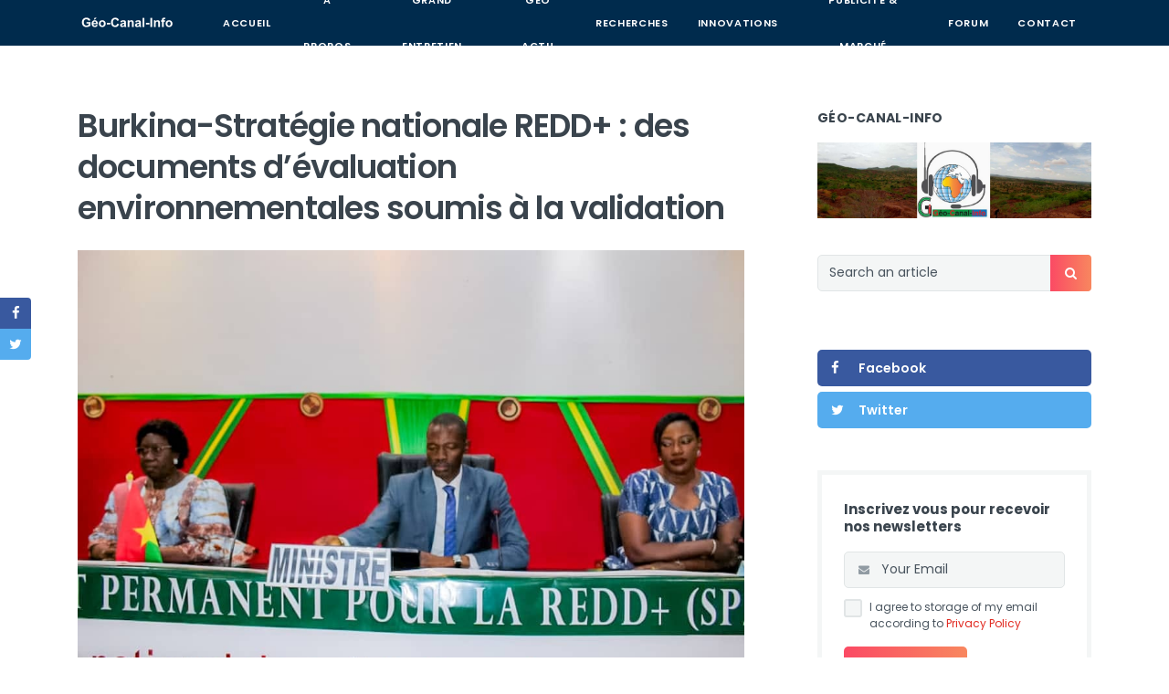

--- FILE ---
content_type: text/html; charset=UTF-8
request_url: https://geo-canal.info/burkina-strategie-nationale-redd-des-documents-devaluation-environnementales-soumis-a-la-validation/
body_size: 21211
content:



<!DOCTYPE html>
<html lang="fr-FR" prefix="og: http://ogp.me/ns#">
<head>
    <meta charset="UTF-8">
    <meta name="viewport" content="width=device-width, initial-scale=1">
    <link rel="profile" href="http://gmpg.org/xfn/11">
    <title>Burkina-Stratégie nationale REDD+ : des documents d&#039;évaluation environnementales soumis à la validation - Géo Canal Info</title>
<meta name='robots' content='max-image-preview:large' />

<!-- This site is optimized with the Yoast SEO plugin v9.7 - https://yoast.com/wordpress/plugins/seo/ -->
<link rel="canonical" href="https://geo-canal.info/burkina-strategie-nationale-redd-des-documents-devaluation-environnementales-soumis-a-la-validation/" />
<meta property="og:locale" content="fr_FR" />
<meta property="og:type" content="article" />
<meta property="og:title" content="Burkina-Stratégie nationale REDD+ : des documents d&#039;évaluation environnementales soumis à la validation - Géo Canal Info" />
<meta property="og:description" content="Le Ministre de l’environnement, de l’eau et de l’assainissement Roger BARO a procédé ce lundi 27 novembre 2023 à l’ouverture..." />
<meta property="og:url" content="https://geo-canal.info/burkina-strategie-nationale-redd-des-documents-devaluation-environnementales-soumis-a-la-validation/" />
<meta property="og:site_name" content="Géo Canal Info" />
<meta property="article:section" content="Header" />
<meta property="article:published_time" content="2023-11-28T10:51:20+01:00" />
<meta property="article:modified_time" content="2023-11-28T10:52:10+01:00" />
<meta property="og:updated_time" content="2023-11-28T10:52:10+01:00" />
<meta property="og:image" content="https://geo-canal.info/wp-content/uploads/2023/11/406027935_663133196003015_4933928339152082355_n.jpg" />
<meta property="og:image:secure_url" content="https://geo-canal.info/wp-content/uploads/2023/11/406027935_663133196003015_4933928339152082355_n.jpg" />
<meta property="og:image:width" content="1024" />
<meta property="og:image:height" content="683" />
<!-- / Yoast SEO plugin. -->

<link href='https://fonts.gstatic.com' crossorigin rel='preconnect' />
<link rel="alternate" type="application/rss+xml" title="Géo Canal Info &raquo; Flux" href="https://geo-canal.info/feed/" />
<link rel="alternate" type="application/rss+xml" title="Géo Canal Info &raquo; Flux des commentaires" href="https://geo-canal.info/comments/feed/" />
<link rel="alternate" type="application/rss+xml" title="Géo Canal Info &raquo; Burkina-Stratégie nationale REDD+ : des documents d&#8217;évaluation environnementales soumis à la validation Flux des commentaires" href="https://geo-canal.info/burkina-strategie-nationale-redd-des-documents-devaluation-environnementales-soumis-a-la-validation/feed/" />
<style id='wp-emoji-styles-inline-css' type='text/css'>

	img.wp-smiley, img.emoji {
		display: inline !important;
		border: none !important;
		box-shadow: none !important;
		height: 1em !important;
		width: 1em !important;
		margin: 0 0.07em !important;
		vertical-align: -0.1em !important;
		background: none !important;
		padding: 0 !important;
	}
</style>
<link rel='stylesheet' id='wp-block-library-css' href='https://geo-canal.info/wp-includes/css/dist/block-library/style.min.css?ver=6.4.7' type='text/css' media='all' />
<link rel='stylesheet' id='wp-components-css' href='https://geo-canal.info/wp-includes/css/dist/components/style.min.css?ver=6.4.7' type='text/css' media='all' />
<link rel='stylesheet' id='wp-block-editor-css' href='https://geo-canal.info/wp-includes/css/dist/block-editor/style.min.css?ver=6.4.7' type='text/css' media='all' />
<link rel='stylesheet' id='wp-reusable-blocks-css' href='https://geo-canal.info/wp-includes/css/dist/reusable-blocks/style.min.css?ver=6.4.7' type='text/css' media='all' />
<link rel='stylesheet' id='wp-patterns-css' href='https://geo-canal.info/wp-includes/css/dist/patterns/style.min.css?ver=6.4.7' type='text/css' media='all' />
<link rel='stylesheet' id='wp-editor-css' href='https://geo-canal.info/wp-includes/css/dist/editor/style.min.css?ver=6.4.7' type='text/css' media='all' />
<link rel='stylesheet' id='deo-core-block-style-css' href='https://geo-canal.info/wp-content/plugins/deo-core/blocks/blocks.style.build.css?ver=6.4.7' type='text/css' media='all' />
<style id='classic-theme-styles-inline-css' type='text/css'>
/*! This file is auto-generated */
.wp-block-button__link{color:#fff;background-color:#32373c;border-radius:9999px;box-shadow:none;text-decoration:none;padding:calc(.667em + 2px) calc(1.333em + 2px);font-size:1.125em}.wp-block-file__button{background:#32373c;color:#fff;text-decoration:none}
</style>
<style id='global-styles-inline-css' type='text/css'>
body{--wp--preset--color--black: #000000;--wp--preset--color--cyan-bluish-gray: #abb8c3;--wp--preset--color--white: #ffffff;--wp--preset--color--pale-pink: #f78da7;--wp--preset--color--vivid-red: #E12A21;--wp--preset--color--luminous-vivid-orange: #ff6900;--wp--preset--color--luminous-vivid-amber: #fcb900;--wp--preset--color--light-green-cyan: #7bdcb5;--wp--preset--color--vivid-green-cyan: #00d084;--wp--preset--color--pale-cyan-blue: #8ed1fc;--wp--preset--color--vivid-cyan-blue: #0693e3;--wp--preset--color--vivid-purple: #9b51e0;--wp--preset--color--light-orange: #F8875F;--wp--preset--color--vivid-blue: #4C86E7;--wp--preset--color--turquoise: #30dca5;--wp--preset--color--light-blue: #f4f6f6;--wp--preset--color--dark-blue: #041726;--wp--preset--gradient--vivid-cyan-blue-to-vivid-purple: linear-gradient(135deg,rgba(6,147,227,1) 0%,rgb(155,81,224) 100%);--wp--preset--gradient--light-green-cyan-to-vivid-green-cyan: linear-gradient(135deg,rgb(122,220,180) 0%,rgb(0,208,130) 100%);--wp--preset--gradient--luminous-vivid-amber-to-luminous-vivid-orange: linear-gradient(135deg,rgba(252,185,0,1) 0%,rgba(255,105,0,1) 100%);--wp--preset--gradient--luminous-vivid-orange-to-vivid-red: linear-gradient(135deg,rgba(255,105,0,1) 0%,rgb(207,46,46) 100%);--wp--preset--gradient--very-light-gray-to-cyan-bluish-gray: linear-gradient(135deg,rgb(238,238,238) 0%,rgb(169,184,195) 100%);--wp--preset--gradient--cool-to-warm-spectrum: linear-gradient(135deg,rgb(74,234,220) 0%,rgb(151,120,209) 20%,rgb(207,42,186) 40%,rgb(238,44,130) 60%,rgb(251,105,98) 80%,rgb(254,248,76) 100%);--wp--preset--gradient--blush-light-purple: linear-gradient(135deg,rgb(255,206,236) 0%,rgb(152,150,240) 100%);--wp--preset--gradient--blush-bordeaux: linear-gradient(135deg,rgb(254,205,165) 0%,rgb(254,45,45) 50%,rgb(107,0,62) 100%);--wp--preset--gradient--luminous-dusk: linear-gradient(135deg,rgb(255,203,112) 0%,rgb(199,81,192) 50%,rgb(65,88,208) 100%);--wp--preset--gradient--pale-ocean: linear-gradient(135deg,rgb(255,245,203) 0%,rgb(182,227,212) 50%,rgb(51,167,181) 100%);--wp--preset--gradient--electric-grass: linear-gradient(135deg,rgb(202,248,128) 0%,rgb(113,206,126) 100%);--wp--preset--gradient--midnight: linear-gradient(135deg,rgb(2,3,129) 0%,rgb(40,116,252) 100%);--wp--preset--font-size--small: 13px;--wp--preset--font-size--medium: 20px;--wp--preset--font-size--large: 36px;--wp--preset--font-size--x-large: 42px;--wp--preset--spacing--20: 0.44rem;--wp--preset--spacing--30: 0.67rem;--wp--preset--spacing--40: 1rem;--wp--preset--spacing--50: 1.5rem;--wp--preset--spacing--60: 2.25rem;--wp--preset--spacing--70: 3.38rem;--wp--preset--spacing--80: 5.06rem;--wp--preset--shadow--natural: 6px 6px 9px rgba(0, 0, 0, 0.2);--wp--preset--shadow--deep: 12px 12px 50px rgba(0, 0, 0, 0.4);--wp--preset--shadow--sharp: 6px 6px 0px rgba(0, 0, 0, 0.2);--wp--preset--shadow--outlined: 6px 6px 0px -3px rgba(255, 255, 255, 1), 6px 6px rgba(0, 0, 0, 1);--wp--preset--shadow--crisp: 6px 6px 0px rgba(0, 0, 0, 1);}:where(.is-layout-flex){gap: 0.5em;}:where(.is-layout-grid){gap: 0.5em;}body .is-layout-flow > .alignleft{float: left;margin-inline-start: 0;margin-inline-end: 2em;}body .is-layout-flow > .alignright{float: right;margin-inline-start: 2em;margin-inline-end: 0;}body .is-layout-flow > .aligncenter{margin-left: auto !important;margin-right: auto !important;}body .is-layout-constrained > .alignleft{float: left;margin-inline-start: 0;margin-inline-end: 2em;}body .is-layout-constrained > .alignright{float: right;margin-inline-start: 2em;margin-inline-end: 0;}body .is-layout-constrained > .aligncenter{margin-left: auto !important;margin-right: auto !important;}body .is-layout-constrained > :where(:not(.alignleft):not(.alignright):not(.alignfull)){max-width: var(--wp--style--global--content-size);margin-left: auto !important;margin-right: auto !important;}body .is-layout-constrained > .alignwide{max-width: var(--wp--style--global--wide-size);}body .is-layout-flex{display: flex;}body .is-layout-flex{flex-wrap: wrap;align-items: center;}body .is-layout-flex > *{margin: 0;}body .is-layout-grid{display: grid;}body .is-layout-grid > *{margin: 0;}:where(.wp-block-columns.is-layout-flex){gap: 2em;}:where(.wp-block-columns.is-layout-grid){gap: 2em;}:where(.wp-block-post-template.is-layout-flex){gap: 1.25em;}:where(.wp-block-post-template.is-layout-grid){gap: 1.25em;}.has-black-color{color: var(--wp--preset--color--black) !important;}.has-cyan-bluish-gray-color{color: var(--wp--preset--color--cyan-bluish-gray) !important;}.has-white-color{color: var(--wp--preset--color--white) !important;}.has-pale-pink-color{color: var(--wp--preset--color--pale-pink) !important;}.has-vivid-red-color{color: var(--wp--preset--color--vivid-red) !important;}.has-luminous-vivid-orange-color{color: var(--wp--preset--color--luminous-vivid-orange) !important;}.has-luminous-vivid-amber-color{color: var(--wp--preset--color--luminous-vivid-amber) !important;}.has-light-green-cyan-color{color: var(--wp--preset--color--light-green-cyan) !important;}.has-vivid-green-cyan-color{color: var(--wp--preset--color--vivid-green-cyan) !important;}.has-pale-cyan-blue-color{color: var(--wp--preset--color--pale-cyan-blue) !important;}.has-vivid-cyan-blue-color{color: var(--wp--preset--color--vivid-cyan-blue) !important;}.has-vivid-purple-color{color: var(--wp--preset--color--vivid-purple) !important;}.has-black-background-color{background-color: var(--wp--preset--color--black) !important;}.has-cyan-bluish-gray-background-color{background-color: var(--wp--preset--color--cyan-bluish-gray) !important;}.has-white-background-color{background-color: var(--wp--preset--color--white) !important;}.has-pale-pink-background-color{background-color: var(--wp--preset--color--pale-pink) !important;}.has-vivid-red-background-color{background-color: var(--wp--preset--color--vivid-red) !important;}.has-luminous-vivid-orange-background-color{background-color: var(--wp--preset--color--luminous-vivid-orange) !important;}.has-luminous-vivid-amber-background-color{background-color: var(--wp--preset--color--luminous-vivid-amber) !important;}.has-light-green-cyan-background-color{background-color: var(--wp--preset--color--light-green-cyan) !important;}.has-vivid-green-cyan-background-color{background-color: var(--wp--preset--color--vivid-green-cyan) !important;}.has-pale-cyan-blue-background-color{background-color: var(--wp--preset--color--pale-cyan-blue) !important;}.has-vivid-cyan-blue-background-color{background-color: var(--wp--preset--color--vivid-cyan-blue) !important;}.has-vivid-purple-background-color{background-color: var(--wp--preset--color--vivid-purple) !important;}.has-black-border-color{border-color: var(--wp--preset--color--black) !important;}.has-cyan-bluish-gray-border-color{border-color: var(--wp--preset--color--cyan-bluish-gray) !important;}.has-white-border-color{border-color: var(--wp--preset--color--white) !important;}.has-pale-pink-border-color{border-color: var(--wp--preset--color--pale-pink) !important;}.has-vivid-red-border-color{border-color: var(--wp--preset--color--vivid-red) !important;}.has-luminous-vivid-orange-border-color{border-color: var(--wp--preset--color--luminous-vivid-orange) !important;}.has-luminous-vivid-amber-border-color{border-color: var(--wp--preset--color--luminous-vivid-amber) !important;}.has-light-green-cyan-border-color{border-color: var(--wp--preset--color--light-green-cyan) !important;}.has-vivid-green-cyan-border-color{border-color: var(--wp--preset--color--vivid-green-cyan) !important;}.has-pale-cyan-blue-border-color{border-color: var(--wp--preset--color--pale-cyan-blue) !important;}.has-vivid-cyan-blue-border-color{border-color: var(--wp--preset--color--vivid-cyan-blue) !important;}.has-vivid-purple-border-color{border-color: var(--wp--preset--color--vivid-purple) !important;}.has-vivid-cyan-blue-to-vivid-purple-gradient-background{background: var(--wp--preset--gradient--vivid-cyan-blue-to-vivid-purple) !important;}.has-light-green-cyan-to-vivid-green-cyan-gradient-background{background: var(--wp--preset--gradient--light-green-cyan-to-vivid-green-cyan) !important;}.has-luminous-vivid-amber-to-luminous-vivid-orange-gradient-background{background: var(--wp--preset--gradient--luminous-vivid-amber-to-luminous-vivid-orange) !important;}.has-luminous-vivid-orange-to-vivid-red-gradient-background{background: var(--wp--preset--gradient--luminous-vivid-orange-to-vivid-red) !important;}.has-very-light-gray-to-cyan-bluish-gray-gradient-background{background: var(--wp--preset--gradient--very-light-gray-to-cyan-bluish-gray) !important;}.has-cool-to-warm-spectrum-gradient-background{background: var(--wp--preset--gradient--cool-to-warm-spectrum) !important;}.has-blush-light-purple-gradient-background{background: var(--wp--preset--gradient--blush-light-purple) !important;}.has-blush-bordeaux-gradient-background{background: var(--wp--preset--gradient--blush-bordeaux) !important;}.has-luminous-dusk-gradient-background{background: var(--wp--preset--gradient--luminous-dusk) !important;}.has-pale-ocean-gradient-background{background: var(--wp--preset--gradient--pale-ocean) !important;}.has-electric-grass-gradient-background{background: var(--wp--preset--gradient--electric-grass) !important;}.has-midnight-gradient-background{background: var(--wp--preset--gradient--midnight) !important;}.has-small-font-size{font-size: var(--wp--preset--font-size--small) !important;}.has-medium-font-size{font-size: var(--wp--preset--font-size--medium) !important;}.has-large-font-size{font-size: var(--wp--preset--font-size--large) !important;}.has-x-large-font-size{font-size: var(--wp--preset--font-size--x-large) !important;}
.wp-block-navigation a:where(:not(.wp-element-button)){color: inherit;}
:where(.wp-block-post-template.is-layout-flex){gap: 1.25em;}:where(.wp-block-post-template.is-layout-grid){gap: 1.25em;}
:where(.wp-block-columns.is-layout-flex){gap: 2em;}:where(.wp-block-columns.is-layout-grid){gap: 2em;}
.wp-block-pullquote{font-size: 1.5em;line-height: 1.6;}
</style>
<link rel='stylesheet' id='contact-form-7-css' href='https://geo-canal.info/wp-content/plugins/contact-form-7/includes/css/styles.css?ver=5.1.1' type='text/css' media='all' />
<link rel='stylesheet' id='Rich_Web_Photo_Slider-css' href='https://geo-canal.info/wp-content/plugins/slider-images/Style/Rich-Web-Slider-Widget.css?ver=6.4.7' type='text/css' media='all' />
<link rel='stylesheet' id='fontawesomeSl-css-css' href='https://geo-canal.info/wp-content/plugins/slider-images/Style/richwebicons.css?ver=6.4.7' type='text/css' media='all' />
<link rel='stylesheet' id='t4bnewsticker-css' href='https://geo-canal.info/wp-content/plugins/t4b-news-ticker/assets/css/t4bnewsticker.css?v=1.2.2&#038;ver=6.4.7' type='text/css' media='all' />
<link rel='stylesheet' id='cssblog-css' href='https://geo-canal.info/wp-content/plugins/wp-blog-and-widgets/css/styleblog.css?ver=1.6.1' type='text/css' media='all' />
<link rel='stylesheet' id='bootstrap-css' href='https://geo-canal.info/wp-content/themes/neotech/assets/css/bootstrap.min.css?ver=6.4.7' type='text/css' media='all' />
<link rel='stylesheet' id='deo-font-icons-css' href='https://geo-canal.info/wp-content/themes/neotech/assets/css/font-icons.css?ver=6.4.7' type='text/css' media='all' />
<link rel='stylesheet' id='deo-styles-css' href='https://geo-canal.info/wp-content/themes/neotech/style.css?ver=6.4.7' type='text/css' media='all' />
<link rel='stylesheet' id='elementor-icons-css' href='https://geo-canal.info/wp-content/plugins/elementor/assets/lib/eicons/css/elementor-icons.min.css?ver=4.3.0' type='text/css' media='all' />
<link rel='stylesheet' id='font-awesome-css' href='https://geo-canal.info/wp-content/plugins/elementor/assets/lib/font-awesome/css/font-awesome.min.css?ver=4.7.0' type='text/css' media='all' />
<link rel='stylesheet' id='elementor-animations-css' href='https://geo-canal.info/wp-content/plugins/elementor/assets/lib/animations/animations.min.css?ver=2.5.13' type='text/css' media='all' />
<link rel='stylesheet' id='elementor-frontend-css' href='https://geo-canal.info/wp-content/plugins/elementor/assets/css/frontend.min.css?ver=2.5.13' type='text/css' media='all' />
<link rel='stylesheet' id='deo-elementor-styles-css' href='https://geo-canal.info/wp-content/plugins/deo-elementor/assets/css/style.css?ver=6.4.7' type='text/css' media='all' />
<link rel='stylesheet' id='elementor-post-11069-css' href='https://geo-canal.info/wp-content/uploads/elementor/css/post-11069.css?ver=1701168741' type='text/css' media='all' />
<link rel='stylesheet' id='wp_review-style-css' href='https://geo-canal.info/wp-content/plugins/wp-review/public/css/wp-review.css?ver=5.2.0' type='text/css' media='all' />
<script type="text/javascript" src="https://geo-canal.info/wp-includes/js/jquery/jquery.min.js?ver=3.7.1" id="jquery-core-js"></script>
<script type="text/javascript" src="https://geo-canal.info/wp-includes/js/jquery/jquery-migrate.min.js?ver=3.4.1" id="jquery-migrate-js"></script>
<script type="text/javascript" src="https://geo-canal.info/wp-content/plugins/breaking-news-wp/js/marquee-scroll.js?ver=6.4.7" id="brnwp_marquee_scroll-js"></script>
<script type="text/javascript" src="https://geo-canal.info/wp-content/plugins/breaking-news-wp/js/marquee-scroll-min.js?ver=6.4.7" id="brnwp_marquee_scroll_min-js"></script>
<script type="text/javascript" src="https://geo-canal.info/wp-content/plugins/breaking-news-wp/js/jquery.marquee.min.js?ver=6.4.7" id="brnwp_marquee_min-js"></script>
<script type="text/javascript" src="https://geo-canal.info/wp-includes/js/jquery/ui/core.min.js?ver=1.13.2" id="jquery-ui-core-js"></script>
<script type="text/javascript" id="Rich_Web_Photo_Slider-js-extra">
/* <![CDATA[ */
var object = {"ajaxurl":"https:\/\/geo-canal.info\/wp-admin\/admin-ajax.php"};
/* ]]> */
</script>
<script type="text/javascript" src="https://geo-canal.info/wp-content/plugins/slider-images/Scripts/Rich-Web-Slider-Widget.js?ver=6.4.7" id="Rich_Web_Photo_Slider-js"></script>
<script type="text/javascript" src="https://geo-canal.info/wp-content/plugins/slider-images/Scripts/jquery.easing.1.2.js?ver=6.4.7" id="Rich_Web_Photo_Slider2-js"></script>
<script type="text/javascript" src="https://geo-canal.info/wp-content/plugins/slider-images/Scripts/jquery.anythingslider.min.js?ver=6.4.7" id="Rich_Web_Photo_Slider3-js"></script>
<script type="text/javascript" src="https://geo-canal.info/wp-content/plugins/slider-images/Scripts/jquery.colorbox-min.js?ver=6.4.7" id="Rich_Web_Photo_Slider4-js"></script>
<script type="text/javascript" src="https://geo-canal.info/wp-content/plugins/t4b-news-ticker/assets/js/jquery.liscroll.js?ver=1.2.2" id="liscroll-js"></script>
<script type="text/javascript" id="deo-elementor-scripts-js-extra">
/* <![CDATA[ */
var deo_vars = {"ajax_url":"https:\/\/geo-canal.info\/wp-admin\/admin-ajax.php","ajax_nonce":"78692519a6"};
/* ]]> */
</script>
<script type="text/javascript" src="https://geo-canal.info/wp-content/plugins/deo-elementor/assets/js/scripts.js?ver=1" id="deo-elementor-scripts-js"></script>
<link rel="https://api.w.org/" href="https://geo-canal.info/wp-json/" /><link rel="alternate" type="application/json" href="https://geo-canal.info/wp-json/wp/v2/posts/11069" /><link rel="EditURI" type="application/rsd+xml" title="RSD" href="https://geo-canal.info/xmlrpc.php?rsd" />
<meta name="generator" content="WordPress 6.4.7" />
<link rel='shortlink' href='https://geo-canal.info/?p=11069' />
<link rel="alternate" type="application/json+oembed" href="https://geo-canal.info/wp-json/oembed/1.0/embed?url=https%3A%2F%2Fgeo-canal.info%2Fburkina-strategie-nationale-redd-des-documents-devaluation-environnementales-soumis-a-la-validation%2F" />
<link rel="alternate" type="text/xml+oembed" href="https://geo-canal.info/wp-json/oembed/1.0/embed?url=https%3A%2F%2Fgeo-canal.info%2Fburkina-strategie-nationale-redd-des-documents-devaluation-environnementales-soumis-a-la-validation%2F&#038;format=xml" />
<meta name="generator" content="Employee Spotlight v4.6.0 - https://emdplugins.com" />
<style type="text/css">.recentcomments a{display:inline !important;padding:0 !important;margin:0 !important;}</style><link rel="icon" href="https://geo-canal.info/wp-content/uploads/2019/08/favicon-geo-canal.ico" sizes="32x32" />
<link rel="icon" href="https://geo-canal.info/wp-content/uploads/2019/08/favicon-geo-canal.ico" sizes="192x192" />
<link rel="apple-touch-icon" href="https://geo-canal.info/wp-content/uploads/2019/08/favicon-geo-canal.ico" />
<meta name="msapplication-TileImage" content="https://geo-canal.info/wp-content/uploads/2019/08/favicon-geo-canal.ico" />
<style id="kirki-inline-styles">a, .loader, .nav__menu > .active > a, .nav__menu > li > a:hover, .nav__dropdown-menu > li > a:hover, .nav__dropdown-menu > li > a:focus, .entry__meta a:hover, .entry__meta a:focus, .entry__meta-category, h1 > a:hover, h1 > a:focus, h2 > a:hover, h2 > a:focus, h3 > a:hover, h3 > a:focus, h4 > a:hover, h4 > a:focus, h5 > a:hover, h5 > a:focus, h6 > a:hover, h6 > a:focus, .tab-post__tabs .tabs__item .is-active, .tab-post__tabs .tabs__item .tabs__item--active, .widget-popular-posts__entry-title a:hover, .widget_recent_entries a:hover, .widget_recent_comments a:hover, .widget_nav_menu a:hover, .widget_archive a:hover, .widget_pages a:hover, .widget_categories a:hover, .widget_meta a:hover, .tab-post__tabs .tabs__item a:hover, .tab-post__tabs .tabs__item a:focus, .entry__title:hover a, .featured-posts-slider__entry-title:hover a, .entry-author__name:hover, .related-posts__entry-title:hover a, .comment-edit-link, .post-list-small__entry:hover .post-list-small__entry-title, .video-playlist__list-item:hover .video-playlist__list-item-title, .flickity-prev-next-button:hover, .socials--nobase a:hover, .socials--nobase a:focus, .nav__right a:hover, .nav__right a:focus, .highlight, .footer .widget.widget_calendar a, .copyright a:hover, .copyright a:focus{color:#E12A21;}.btn--color, .btn--button:focus, .nav__menu > li > a:after, .post-password-form label + input, #back-to-top:hover, .widget_tag_cloud a:hover, .page-numbers.current, .page-numbers:not(span):hover, .entry__meta-category--label, .entry__meta-category-holder .entry__meta-category, .widget-popular-posts__number{background-color:#E12A21;}input:focus, textarea:focus{border-color:#E12A21;}.elementor-widget-tabs .elementor-tab-title.elementor-active, .carousel-thumbs .carousel-cell.is-selected .carousel-thumbs__item{border-top-color:#E12A21;}.btn-color{background:linear-gradient(to right, #FB4A64 0%, #F8875F 100%);}.nav__holder{background-color:#002b4d;}.nav__menu > li > a, .nav__socials a, .nav__subscribe, .nav__search-trigger, .sidenav__menu-link, .sidenav__menu--is-open > .sidenav__menu-toggle, .sidenav__menu-toggle{color:#ffffff;}.nav__dropdown-menu, .sidenav__menu-dropdown{background-color:#041726;}.nav__dropdown-menu > li > a{color:#adb4ba;}.sidenav{background-color:#041726;}.sidenav__menu-dropdown a{color:#919BA3;}.sidenav__menu--is-open > a{background-color:#002B4D;}.sidenav__menu li, .sidenav__search-mobile-input{border-color:#182835;}.sidenav__search-mobile-submit, .sidenav__search-mobile-input{color:#9AA3AB;}.sidenav__search-mobile-form input::-webkit-input-placeholder{color:#9AA3AB;}.sidenav__search-mobile-form input:-moz-placeholder, .sidenav__search-mobile-form input::-moz-placeholder{color:#9AA3AB;}.sidenav__search-mobile-form input:-ms-input-placeholder{color:#9AA3AB;}.nav-icon-toggle__inner, .nav-icon-toggle__inner:before, .nav-icon-toggle__inner:after{background-color:#ffffff;}.entry__article a:not(.wp-block-button__link){color:#4C86E7;}.entry__meta li, .entry__meta a{color:#908E99;}h1,h2,h3,h4,h5,h6, .widget-upcoming-icos span, .sidebar .widget_mc4wp_form_widget .widget-title, .widget-popular-posts__entry-title a, label{color:#3A444D;}body, .deo-newsletter-gdpr-checkbox__label, .widget_tag_cloud a{color:#49545E;}.footer{background-color:#002B4D;}.footer__widgets .widget_categories li, .footer__widgets .widget_recent_entries li, .footer__widgets .widget_nav_menu li, .footer__widgets .widget_archive li, .footer__widgets .widget_pages li, .footer__widgets .widget_meta li, .footer__widgets .widget .sub-menu li:first-child, .footer__widgets .widget .children li:first-child, .footer__widgets .widget_rss li, .footer__widgets .widget_tag_cloud a, .footer__widgets .widget_product_tag_cloud a, .footer__widgets .recentcomments{border-color:#254054;}.footer__widgets .widget-title{color:#ffffff;}.footer__widgets p, .footer__widgets a:not(.social), .footer__widgets li, .footer__widgets #wp-calendar caption, .footer__widgets #wp-calendar a, .footer__widgets .widget_rss .rsswidget, .footer__widgets .widget_recent_comments .recentcomments a, .footer__widgets .deo-newsletter-gdpr-checkbox__label, .footer__widgets ul li a:hover{color:#ffffff;}.footer__bottom{background-color:#041726;}.copyright{color:#9AA3AB;}h1{font-family:Poppins, Helvetica, Arial, sans-serif;font-size:35px;font-weight:600;line-height:1.3;}h2{font-family:Poppins, Helvetica, Arial, sans-serif;font-size:28px;font-weight:600;line-height:1.3;}h3{font-family:Poppins, Helvetica, Arial, sans-serif;font-size:24px;font-weight:600;line-height:1.3;}h4{font-family:Poppins, Helvetica, Arial, sans-serif;font-size:20px;font-weight:600;line-height:1.3;}h5{font-family:Poppins, Helvetica, Arial, sans-serif;font-size:18px;font-weight:600;line-height:1.3;}h6, .elementor-widget-tabs .elementor-tab-title, .elementor-accordion .elementor-tab-title{font-family:Poppins, Helvetica, Arial, sans-serif;font-size:15px;font-weight:600;line-height:1.3;}body, .copyright{font-family:Roboto, Helvetica, Arial, sans-serif;font-size:15px;line-height:1.5;}.entry__article{font-size:1.0625rem;line-height:1.8;}@font-face{font-display:swap;font-family:'Poppins';font-style:normal;font-weight:400;src:url(https://fonts.gstatic.com/l/font?kit=pxiEyp8kv8JHgFVrFJM&skey=87759fb096548f6d&v=v24) format('woff');}@font-face{font-display:swap;font-family:'Poppins';font-style:normal;font-weight:600;src:url(https://fonts.gstatic.com/l/font?kit=pxiByp8kv8JHgFVrLEj6V1g&skey=ce7ef9d62ca89319&v=v24) format('woff');}@font-face{font-display:swap;font-family:'Poppins';font-style:normal;font-weight:700;src:url(https://fonts.gstatic.com/l/font?kit=pxiByp8kv8JHgFVrLCz7V1g&skey=cea76fe63715a67a&v=v24) format('woff');}@font-face{font-display:swap;font-family:'Roboto';font-style:italic;font-weight:400;font-stretch:normal;src:url(https://fonts.gstatic.com/l/font?kit=KFOKCnqEu92Fr1Mu53ZEC9_Vu3r1gIhOszmOClHrs6ljXfMMLoHQiAw&skey=c608c610063635f9&v=v50) format('woff');}@font-face{font-display:swap;font-family:'Roboto';font-style:normal;font-weight:400;font-stretch:normal;src:url(https://fonts.gstatic.com/l/font?kit=KFOMCnqEu92Fr1ME7kSn66aGLdTylUAMQXC89YmC2DPNWubEbWmQ&skey=a0a0114a1dcab3ac&v=v50) format('woff');}@font-face{font-display:swap;font-family:'Roboto';font-style:normal;font-weight:500;font-stretch:normal;src:url(https://fonts.gstatic.com/l/font?kit=KFOMCnqEu92Fr1ME7kSn66aGLdTylUAMQXC89YmC2DPNWub2bWmQ&skey=a0a0114a1dcab3ac&v=v50) format('woff');}@font-face{font-display:swap;font-family:'Roboto';font-style:normal;font-weight:700;font-stretch:normal;src:url(https://fonts.gstatic.com/l/font?kit=KFOMCnqEu92Fr1ME7kSn66aGLdTylUAMQXC89YmC2DPNWuYjammQ&skey=a0a0114a1dcab3ac&v=v50) format('woff');}</style>
</head>

<body class="post-template-default single single-post postid-11069 single-format-standard wp-embed-responsive group-blog right-sidebar  elementor-default elementor-page elementor-page-11069" >

    <!-- Preloader -->
    

    <!-- Bg Overlay -->
    <div class="content-overlay"></div>

    
<!-- Mobile Sidenav -->
<header class="sidenav" id="sidenav">

    
    <nav>
        <ul id="menu-main-menu" class="sidenav__menu"><li id="menu-item-256" class="menu-item menu-item-type-post_type menu-item-object-page menu-item-home menu-item-256"><a href="https://geo-canal.info/" class="sidenav__menu-link">Accueil</a></li>
<li id="menu-item-820" class="menu-item menu-item-type-custom menu-item-object-custom menu-item-has-children nav__dropdown menu-item-820"><a href="#" class="sidenav__menu-link">A propos</a><button class="sidenav__menu-toggle" aria-haspopup="true" aria-label="Open dropdown"><i class="ui-arrow-down"></i></button>
<ul class="sidenav__menu-dropdown depth_0">
	<li id="menu-item-1361" class="menu-item menu-item-type-post_type menu-item-object-page menu-item-1361"><a href="https://geo-canal.info/presentation/" class="sidenav__menu-link">Qui sommes nous?</a></li>
	<li id="menu-item-1439" class="menu-item menu-item-type-post_type menu-item-object-page menu-item-1439"><a href="https://geo-canal.info/team/" class="sidenav__menu-link">Notre équipe</a></li>
	<li id="menu-item-1783" class="menu-item menu-item-type-post_type menu-item-object-page menu-item-1783"><a href="https://geo-canal.info/nos-activites/" class="sidenav__menu-link">Nos activités</a></li>
	<li id="menu-item-1211" class="menu-item menu-item-type-post_type menu-item-object-page menu-item-1211"><a href="https://geo-canal.info/blog-2/" class="sidenav__menu-link">Blog</a></li>
</ul>
</li>
<li id="menu-item-255" class="menu-item menu-item-type-post_type menu-item-object-page menu-item-255"><a href="https://geo-canal.info/posts/" class="sidenav__menu-link">GRAND ENTRETIEN</a></li>
<li id="menu-item-971" class="menu-item menu-item-type-post_type menu-item-object-page menu-item-971"><a href="https://geo-canal.info/geo-actu/" class="sidenav__menu-link">GEO ACTU</a></li>
<li id="menu-item-292" class="menu-item menu-item-type-post_type menu-item-object-page menu-item-292"><a href="https://geo-canal.info/shortcodes/" class="sidenav__menu-link">RECHERCHES</a></li>
<li id="menu-item-705" class="menu-item menu-item-type-post_type menu-item-object-page menu-item-705"><a href="https://geo-canal.info/innovation/" class="sidenav__menu-link">INNOVATIONS</a></li>
<li id="menu-item-710" class="menu-item menu-item-type-post_type menu-item-object-page menu-item-710"><a href="https://geo-canal.info/marche-publicite/" class="sidenav__menu-link">Publicité &#038; Marché</a></li>
<li id="menu-item-1005" class="menu-item menu-item-type-post_type menu-item-object-page menu-item-1005"><a href="https://geo-canal.info/blog/" class="sidenav__menu-link">Forum</a></li>
<li id="menu-item-291" class="menu-item menu-item-type-post_type menu-item-object-page menu-item-291"><a href="https://geo-canal.info/contact/" class="sidenav__menu-link">Contact</a></li>
</ul>    </nav>

    
</header> <!-- end mobile sidenav -->

    <main class="main oh" id="main">

        
<!-- Navigation -->
<header class="nav">

    <div class="nav__holder ">
        <div class="container relative">
            <div class="flex-parent">

                <!-- Mobile Menu Button -->
                <button class="nav-icon-toggle" id="nav-icon-toggle" aria-label="Open mobile menu">
                    <span class="nav-icon-toggle__box">
                        <span class="nav-icon-toggle__inner"></span>
                    </span>
                </button> <!-- end mobile menu button -->

                <!-- Logo -->
                <a href="https://geo-canal.info/" class="logo">
                                            <img src="https://geo-canal.info/wp-content/uploads/2019/08/img-icon-3.png.png" srcset="https://geo-canal.info/wp-content/uploads/2019/08/img-icon-3.png.png 1x,  2x" class="logo__img" alt="logo">
                        <div class="d-none">
                            <h1>Géo Canal Info</h1>
                        </div>
                                    </a>

                <!-- Nav-wrap -->
                <nav class="flex-child nav__wrap d-none d-lg-block">
                    <ul id="menu-main-menu-1" class="nav__menu"><li class="menu-item menu-item-type-post_type menu-item-object-page menu-item-home menu-item-256"><a href="https://geo-canal.info/">Accueil</a></li>
<li class="menu-item menu-item-type-custom menu-item-object-custom menu-item-has-children nav__dropdown menu-item-820"><a href="#" class="nav__dropdown-url" >A propos</a>
<ul class="nav__dropdown-menu depth_0">
	<li class="menu-item menu-item-type-post_type menu-item-object-page menu-item-1361"><a href="https://geo-canal.info/presentation/">Qui sommes nous?</a></li>
	<li class="menu-item menu-item-type-post_type menu-item-object-page menu-item-1439"><a href="https://geo-canal.info/team/">Notre équipe</a></li>
	<li class="menu-item menu-item-type-post_type menu-item-object-page menu-item-1783"><a href="https://geo-canal.info/nos-activites/">Nos activités</a></li>
	<li class="menu-item menu-item-type-post_type menu-item-object-page menu-item-1211"><a href="https://geo-canal.info/blog-2/">Blog</a></li>
</ul>
</li>
<li class="menu-item menu-item-type-post_type menu-item-object-page menu-item-255"><a href="https://geo-canal.info/posts/">GRAND ENTRETIEN</a></li>
<li class="menu-item menu-item-type-post_type menu-item-object-page menu-item-971"><a href="https://geo-canal.info/geo-actu/">GEO ACTU</a></li>
<li class="menu-item menu-item-type-post_type menu-item-object-page menu-item-292"><a href="https://geo-canal.info/shortcodes/">RECHERCHES</a></li>
<li class="menu-item menu-item-type-post_type menu-item-object-page menu-item-705"><a href="https://geo-canal.info/innovation/">INNOVATIONS</a></li>
<li class="menu-item menu-item-type-post_type menu-item-object-page menu-item-710"><a href="https://geo-canal.info/marche-publicite/">Publicité &#038; Marché</a></li>
<li class="menu-item menu-item-type-post_type menu-item-object-page menu-item-1005"><a href="https://geo-canal.info/blog/">Forum</a></li>
<li class="menu-item menu-item-type-post_type menu-item-object-page menu-item-291"><a href="https://geo-canal.info/contact/">Contact</a></li>
</ul>                </nav> <!-- end nav-wrap -->

                <!-- Nav Right -->
                <div class="nav__right nav--align-right d-none d-lg-flex">

                    
                    
                    
                </div> <!-- end nav right -->

            </div> <!-- end flex-parent -->
        </div> <!-- end container -->
    </div>
</header> <!-- end navigation -->

        <div class="main-container" id="main-container">

<section class="section-wrap pb-20">
    <div class="container">
        <div class="row ">

            <!-- post content -->
            <div class="blog__content mb-30 col-lg-8">

                

<article id="post-11069" class="entry single-post__entry post-11069 post type-post status-publish format-standard has-post-thumbnail hentry category-geoactu category-header">
    <div class="single-post__entry-header entry__header">

        <h1 class="single-post__entry-title">Burkina-Stratégie nationale REDD+ : des documents d&#8217;évaluation environnementales soumis à la validation</h1>

        
    </div>

    
                        <div class="entry__img-holder">
                            <figure>
                                <img width="1024" height="683" src="https://geo-canal.info/wp-content/uploads/2023/11/406027935_663133196003015_4933928339152082355_n-1024x683.jpg" class="entry__img wp-post-image" alt="" decoding="async" fetchpriority="high" srcset="https://geo-canal.info/wp-content/uploads/2023/11/406027935_663133196003015_4933928339152082355_n.jpg 1024w, https://geo-canal.info/wp-content/uploads/2023/11/406027935_663133196003015_4933928339152082355_n-300x200.jpg 300w, https://geo-canal.info/wp-content/uploads/2023/11/406027935_663133196003015_4933928339152082355_n-768x512.jpg 768w" sizes="(max-width: 1024px) 100vw, 1024px" />
                            </figure>
                        </div>
                

    <div class="entry__article-holder">

        
            <!-- Share -->
            <div class="entry__share">
                <div class="entry__share-inner">
                    <div class="socials"><a class="social social-facebook entry__share-social" href="https://www.facebook.com/sharer/sharer.php?u=https%3A%2F%2Fgeo-canal.info%2Fburkina-strategie-nationale-redd-des-documents-devaluation-environnementales-soumis-a-la-validation%2F" target="_blank" rel="noopener nofollow"><i class="ui-facebook"></i></a><a class="social social-twitter entry__share-social" href="https://twitter.com/intent/tweet?text=Burkina-Stratégie%20nationale%20REDD+%20:%20des%20documents%20d&#8217;évaluation%20environnementales%20soumis%20à%20la%20validation&#038;url=https%3A%2F%2Fgeo-canal.info%2Fburkina-strategie-nationale-redd-des-documents-devaluation-environnementales-soumis-a-la-validation%2F" target="_blank" rel="noopener nofollow"><i class="ui-twitter"></i></a></div>
                </div>
            </div>
        

        <!-- Article -->
        <div class="entry__article clearfix">

            		<div data-elementor-type="post" data-elementor-id="11069" class="elementor elementor-11069" data-elementor-settings="[]">
			<div class="elementor-inner">
				<div class="elementor-section-wrap">
							<section class="elementor-element elementor-element-3f952183 elementor-section-boxed elementor-section-height-default elementor-section-height-default elementor-section elementor-top-section" data-id="3f952183" data-element_type="section">
						<div class="elementor-container elementor-column-gap-default">
				<div class="elementor-row">
				<div class="elementor-element elementor-element-6771bb71 elementor-column elementor-col-100 elementor-top-column" data-id="6771bb71" data-element_type="column">
			<div class="elementor-column-wrap  elementor-element-populated">
					<div class="elementor-widget-wrap">
				<div class="elementor-element elementor-element-da6f2ff elementor-widget elementor-widget-text-editor" data-id="da6f2ff" data-element_type="widget" data-widget_type="text-editor.default">
				<div class="elementor-widget-container">
					<div class="elementor-text-editor elementor-clearfix"><p></p>
<p><strong><a href="https://geo-canal.info/wp-content/uploads/2023/11/406036892_663133219336346_7675570036795008142_n.jpg"><br /></a>Le Ministre de l’environnement, de l’eau et de l’assainissement Roger BARO a procédé ce lundi 27 novembre 2023 à l’ouverture de l’atelier national de validation du rapport de l’Evaluation environnementale et sociale stratégique (EESS) et des instruments de sauvegardes de la stratégie nationale REDD+.</strong></p>
<p></p>
<p>Organisé par le secrétariat permanent pour la REDD+, avec l’appui technique et financier de la Banque mondiale, le présent atelier a pour objectif d’examiner et valider le rapport de l’Evaluation environnementale et sociale stratégique (EESS), le Cadre de gestion environnementale et social (CGES) et les autres cadres spécifiques. Deux jours durant les membres du comité national REDD+ et l’ensemble des parties prenantes, vont apporter leurs observations, amendements et recommandations pour améliorer la qualité desdits documents.</p>
<p> </p>
<p></p>
<p>Depuis 2021 la stratégie nationale REDD+ de notre pays fait l’objet d’une évaluation environnementale et sociale stratégique au regard des multiples enjeux et risques environnementaux et sociaux que renferment ses options stratégiques. Cette évaluation vise à minimiser les risques et impacts environnementaux et sociaux négatif potentiels des options stratégiques REDD+ qui sont contenues dans la stratégie nationale REDD+.</p>
<p></p>
<p>Ce processus a permis d’élaborer des outils stratégiques de gestion des risques et impacts négatifs résiduels que sont le cadre de gestion environnementale et social (CGES), le cadre fonctionnel, le cadre de politique de réinstallation et le cadre de gestion des pesticides. Selon une étude réalisée par la Banque Mondiale en 2022, le Burkina Faso a perdu près de 47,5% de ses forêts entre 1992 et 2014.</p>
<p></p>
<p>De même selon les statistiques réalisées par le Ministère en charge de l’Agriculture en 2018, il y’a près de 15 600 km2 de terres dégradées à travers le pays. Ainsi le Burkina Faso en quête de solutions idoines a adhéré depuis 2013 au processus de réduction des émissions de gaz à effet de serre issue de la déforestation et de la dégradation, prenant en compte le rôle de la gestion durable des forêts, de la conservation et du renforcement des stocks de carbone forestier (REDD+).</p>
<p> </p>
<p></p>
<p>Pour le Ministre Roger BARO lesdits documents à examiner se doivent de refléter notre détermination collective à protéger nos forêts, à promouvoir une gestion forestière responsable et à gérer de façon intégrée et durable nos paysages. «Ces instruments de sauvegardes sont essentiels pour assurer des actions en faveur de la réduction des émissions de gaz à effets de serre qui doivent être réalisées en tenant compte de l’équité sociale et de la sauvegarde de la biodiversité conformément aux garanties de Cancûn » a affirmé le Ministre.</p>
<p></p>
<p>Il a ajouté qu’il reste convaincu « qu’une planète terre saine est le patrimoine indispensable à la survie de l’humanité et c’est pour cette raison que nous devons la protéger et la sauvegarder en vue d’un développement harmonieux». De ce fait, il a invité les acteurs à participer activement aux discussions, à partager leurs préoccupations et à contribuer à l’amélioration et à la validation de ces documents importants.</p>
<p></p>
<p>Pour terminer, le ministre Roger BARO a remercié tous ceux qui sont impliqués dans le processus REDD+ du Burkina Faso, et particulièrement la Banque Mondiale qui grâce à ses efforts a permis à notre pays d’engranger d’importants acquis.</p>
<p></p>
<p>DCRP/MEEA</p>
<p></p></div>
				</div>
				</div>
						</div>
			</div>
		</div>
						</div>
			</div>
		</section>
						</div>
			</div>
		</div>
		

            

        </div><!-- .entry__article -->
    </div>

    

    

    

</article><!-- #post-## -->



<div id="comments" class="entry-comments">

    

    	<div id="respond" class="comment-respond">
		<h5 class="comment-respond__title">Laisser un commentaire <small><a rel="nofollow" id="cancel-comment-reply-link" href="/burkina-strategie-nationale-redd-des-documents-devaluation-environnementales-soumis-a-la-validation/#respond" style="display:none;">Annuler la réponse</a></small></h5><form action="https://geo-canal.info/wp-comments-post.php" method="post" id="commentform" class="comment-form" novalidate><p class="comment-form-comment"><label for="comment">Comment</label><textarea id="comment" name="comment" rows="5" required="required"></textarea></p><div class="row row-20"><div class="col-lg-4"><label for="author">Name</label><input id="author" name="author" type="text" value="" required="required" /></div>
<div class="col-lg-4"><label for="email">Email</label><input id="email" name="email" type="text" value="" required="required" /></div>
<div class="col-lg-4"><label for="url">Website</label><input id="url" name="url" type="text" value="" /></div></div>
<p class="comment-form-cookies-consent"><input id="wp-comment-cookies-consent" name="wp-comment-cookies-consent" type="checkbox" value="yes" /><label for="wp-comment-cookies-consent">Save my name, email, and website in this browser for the next time I comment.</label></p>
<p class="comment-form-captcha">
            <label><b>CAPTCHA </b><span class="required">*</span></label>
            <div style="clear:both;"></div><div style="clear:both;"></div><img src="[data-uri]" width="100"><label>Saisissez le texte affiché ci-dessus:</label>
            <input id="captcha_code" name="captcha_code" size="15" type="text" />
            <div style="clear:both;"></div>
            </p><p class="comment-form-submit"><input name="submit" type="submit" id="submit" class="btn btn-lg btn-color btn-button" value="Laisser un commentaire" /> <input type='hidden' name='comment_post_ID' value='11069' id='comment_post_ID' />
<input type='hidden' name='comment_parent' id='comment_parent' value='0' />
</p><input type='hidden' name='build_id' value='comment-form-csrf-xYiYy9T1RcbBIlBqRGhKaKWf72hX1yx7DJQNn/CfuDU=' /><input type='hidden' name='wp_nonce' value='49af4d6737' /><input type='hidden' name='csrf_token' value='BVoknxLdqkIJHxzKTNa2tzvCJdwsVk+94jUr6/FLb5Q=' /></form>	</div><!-- #respond -->
	

</div><!-- #comments -->


            </div> <!-- post content -->

            
        <aside class="col-lg-4 sidebar">
            

<div id="secondary" class="widget-area sticky-col" role="complementary">
    <div id="media_image-6" class="widget widget_media_image"><h4 class="widget-title">Géo-Canal-Info</h4><a href="https://geo-canal.info/presentation/"><img width="1739" height="481" src="https://geo-canal.info/wp-content/uploads/2019/06/présentation-du-site2.jpg" class="image wp-image-1712  attachment-full size-full" alt="" style="max-width: 100%; height: auto;" decoding="async" loading="lazy" srcset="https://geo-canal.info/wp-content/uploads/2019/06/présentation-du-site2.jpg 1739w, https://geo-canal.info/wp-content/uploads/2019/06/présentation-du-site2-300x83.jpg 300w, https://geo-canal.info/wp-content/uploads/2019/06/présentation-du-site2-768x212.jpg 768w, https://geo-canal.info/wp-content/uploads/2019/06/présentation-du-site2-1024x283.jpg 1024w" sizes="(max-width: 1739px) 100vw, 1739px" /></a></div><div id="search-2" class="widget widget_search">
<form role="search" method="get" class="search-form" action="https://geo-canal.info/">
    <input type="search" id="search-form-6976b88d9b5f3" class="search-form__input" placeholder="Search an article" value="" name="s" />
    <button type="submit" class="search-form__button btn btn-md btn-color btn-button"><i class="ui-search search-form__icon"></i></button>
</form></div><div id="neotech_socials-1" class="widget widget-socials"><ul class="socials"><li><a class="social-facebook" href="https://www.facebook.com/geo.canal.info" title="Facebook" target="_blank" rel="noopener nofollow"><i class="ui-facebook"></i><span class="socials__text">Facebook</span></a></li><li><a class="social-twitter" href="https://twitter.com/GoCanalInfo1" title="Twitter" target="_blank" rel="noopener nofollow"><i class="ui-twitter"></i><span class="socials__text">Twitter</span></a></li></ul></div><div id="mc4wp_form_widget-1" class="widget widget_mc4wp_form_widget"><h4 class="widget-title">Inscrivez vous pour recevoir nos newsletters</h4><script>(function() {
	if (!window.mc4wp) {
		window.mc4wp = {
			listeners: [],
			forms    : {
				on: function (event, callback) {
					window.mc4wp.listeners.push({
						event   : event,
						callback: callback
					});
				}
			}
		}
	}
})();
</script><!-- Mailchimp for WordPress v4.5.0 - https://wordpress.org/plugins/mailchimp-for-wp/ --><form id="mc4wp-form-1" class="mc4wp-form mc4wp-form-339" method="post" data-id="339" data-name="Neotech" ><div class="mc4wp-form-fields"><div class="form-group">  
    <i class="mc4wp-form-icon ui-email"></i>
  	<input type="email" name="EMAIL" placeholder="Your Email" required />
</div>	

<div class="deo-newsletter-gdpr-checkbox">
    <label class="deo-newsletter-gdpr-checkbox__label">
      <input class="deo-newsletter-gdpr-checkbox__input" name="AGREE_TO_TERMS" type="checkbox" value="1" required="">
      <span class="deo-newsletter-gdpr-checkbox__text">I agree to storage of my email according to <a href="#" target="_blank" rel="noopener noreferrer">Privacy Policy</a></span>
    </label>
</div>
  
<input type="submit" class="btn btn-md btn-color" value="Subscribe">




</div><label style="display: none !important;">Leave this field empty if you're human: <input type="text" name="_mc4wp_honeypot" value="" tabindex="-1" autocomplete="off" /></label><input type="hidden" name="_mc4wp_timestamp" value="1769388173" /><input type="hidden" name="_mc4wp_form_id" value="339" /><input type="hidden" name="_mc4wp_form_element_id" value="mc4wp-form-1" /><div class="mc4wp-response"></div></form><!-- / Mailchimp for WordPress Plugin --></div><div id="neotech_latest_tweets-3" class="widget widget-twitter"><h4 class="widget-title"></h4></div><div id="text-3" class="widget widget_text"><h4 class="widget-title">ÉCOLES ET CENTRES DE FORMATION</h4>			<div class="textwidget"><p><strong>           GANDA-GEO-SCHOOL</strong></p>
<p><em>Un établissement dédié au renforcement de capacités en Géosciences et Techniques Appliquées. <strong>Juste un clic pour améliorer vote capacité technique et professionnelle.</strong></em></p>
</div>
		</div><div id="media_image-4" class="widget widget_media_image"><a href="https://institute.ogetad-aos.com/nosformations"><img width="1800" height="1350" src="https://geo-canal.info/wp-content/uploads/2024/03/formation-2.jpg" class="image wp-image-12617  attachment-full size-full" alt="" style="max-width: 100%; height: auto;" decoding="async" loading="lazy" srcset="https://geo-canal.info/wp-content/uploads/2024/03/formation-2.jpg 1800w, https://geo-canal.info/wp-content/uploads/2024/03/formation-2-300x225.jpg 300w, https://geo-canal.info/wp-content/uploads/2024/03/formation-2-1024x768.jpg 1024w, https://geo-canal.info/wp-content/uploads/2024/03/formation-2-768x576.jpg 768w, https://geo-canal.info/wp-content/uploads/2024/03/formation-2-1536x1152.jpg 1536w, https://geo-canal.info/wp-content/uploads/2024/03/formation-2-125x94.jpg 125w" sizes="(max-width: 1800px) 100vw, 1800px" /></a></div><div id="text-5" class="widget widget_text"><h4 class="widget-title">ENTREPRISES</h4>			<div class="textwidget"><p><strong>OGETAD-AOS : </strong>une entreprise au service du développement durable</p>
</div>
		</div><div id="media_image-8" class="widget widget_media_image"><img width="1920" height="1080" src="https://geo-canal.info/wp-content/uploads/2019/10/LOGO1.png" class="image wp-image-2401  attachment-full size-full" alt="" style="max-width: 100%; height: auto;" decoding="async" loading="lazy" srcset="https://geo-canal.info/wp-content/uploads/2019/10/LOGO1.png 1920w, https://geo-canal.info/wp-content/uploads/2019/10/LOGO1-300x169.png 300w, https://geo-canal.info/wp-content/uploads/2019/10/LOGO1-768x432.png 768w, https://geo-canal.info/wp-content/uploads/2019/10/LOGO1-1024x576.png 1024w, https://geo-canal.info/wp-content/uploads/2019/10/LOGO1-730x412.png 730w" sizes="(max-width: 1920px) 100vw, 1920px" /></div><div id="text-6" class="widget widget_text"><h4 class="widget-title">EVENEMENTIEL</h4>			<div class="textwidget"><p><strong>GEO MEETING and ACTION:</strong> vivez la dynamique des géosciences, de l’environnement et des techniques appliquées</p>
</div>
		</div><div id="media_image-9" class="widget widget_media_image"><a href="https://institute.ogetad-aos.com/nosconferences"><img width="1000" height="500" src="https://geo-canal.info/wp-content/uploads/2024/03/metting4.jpg" class="image wp-image-12615  attachment-full size-full" alt="" style="max-width: 100%; height: auto;" decoding="async" loading="lazy" srcset="https://geo-canal.info/wp-content/uploads/2024/03/metting4.jpg 1000w, https://geo-canal.info/wp-content/uploads/2024/03/metting4-300x150.jpg 300w, https://geo-canal.info/wp-content/uploads/2024/03/metting4-768x384.jpg 768w" sizes="(max-width: 1000px) 100vw, 1000px" /></a></div><div id="text-7" class="widget widget_text"><h4 class="widget-title">TECHNOLOGIE ET ECRITS SCIENTIFIQUES</h4>			<div class="textwidget"><p><strong>Marie Korsaga</strong> évolue dans un milieu dit réserver aux hommes…Et elle y excelle. Elle a brisé les stéréotypes liés au sexe et dompté les sciences. Aujourd&#8217;hui, Dr Korsaga est la première femme astrophysicienne du Burkina Faso et de l’Afrique de l’Ouest</p>
</div>
		</div><div id="media_image-10" class="widget widget_media_image"><a href="http://afriquefemme.com/fr/vie-pro/femmes-leaders/17005-burkina-faso-dr-marie-korsaga-la-premiere-astrophysicienne-de-l-afrique-de-l-ouest?fbclid=IwAR1Q_OZbcIMHSvc1-DwZ519Bs19upKPwUxafVLlM5qb34cKGbeN0OwPTaSY"><img width="300" height="151" src="https://geo-canal.info/wp-content/uploads/2020/02/0-000000astro-300x151.jpg" class="image wp-image-2644  attachment-medium size-medium" alt="" style="max-width: 100%; height: auto;" decoding="async" loading="lazy" srcset="https://geo-canal.info/wp-content/uploads/2020/02/0-000000astro-300x151.jpg 300w, https://geo-canal.info/wp-content/uploads/2020/02/0-000000astro.jpg 545w" sizes="(max-width: 300px) 100vw, 300px" /></a></div><div id="text-8" class="widget widget_text"><h4 class="widget-title">CHERCHEURS GEOSCIENTIFIQUES</h4>			<div class="textwidget"><p><strong>Pr Samuel NAKOLENDOUSSE</strong>:  Hydrogéologue, Enseignant Chercheur à l&#8217;Université Joseph KI-ZERBO de Ouagadougou, Burkina Faso.</p>
</div>
		</div><div id="media_image-11" class="widget widget_media_image"><a href="https://youtu.be/U47GA4Zsynw"><img width="300" height="200" src="https://geo-canal.info/wp-content/uploads/2024/03/DSC_4720-300x200.jpg" class="image wp-image-12264  attachment-medium size-medium" alt="" style="max-width: 100%; height: auto;" decoding="async" loading="lazy" srcset="https://geo-canal.info/wp-content/uploads/2024/03/DSC_4720-300x200.jpg 300w, https://geo-canal.info/wp-content/uploads/2024/03/DSC_4720-1024x683.jpg 1024w, https://geo-canal.info/wp-content/uploads/2024/03/DSC_4720-768x512.jpg 768w, https://geo-canal.info/wp-content/uploads/2024/03/DSC_4720-1536x1024.jpg 1536w, https://geo-canal.info/wp-content/uploads/2024/03/DSC_4720-2048x1365.jpg 2048w" sizes="(max-width: 300px) 100vw, 300px" /></a></div><div id="text-9" class="widget widget_text"><h4 class="widget-title">PROFESSIONNELS GEOSCIENTIFIQUES</h4>			<div class="textwidget"><p><strong>M. Tidjani ZOUGOURI, </strong>Ingénieur d’état en chimie industriel</p>
</div>
		</div><div id="media_image-15" class="widget widget_media_image"><a href="https://youtu.be/pZi7OSutrkU"><img width="300" height="200" src="https://geo-canal.info/wp-content/uploads/2023/04/DSC_4702-300x200.jpg" class="image wp-image-8336  attachment-medium size-medium" alt="" style="max-width: 100%; height: auto;" decoding="async" loading="lazy" srcset="https://geo-canal.info/wp-content/uploads/2023/04/DSC_4702-300x200.jpg 300w, https://geo-canal.info/wp-content/uploads/2023/04/DSC_4702-768x512.jpg 768w, https://geo-canal.info/wp-content/uploads/2023/04/DSC_4702-1024x683.jpg 1024w" sizes="(max-width: 300px) 100vw, 300px" /></a></div><div id="media_image-17" class="widget widget_media_image"><h4 class="widget-title">RECHERCHE DE STAGE ET D&#8217;EMPLOI</h4><a href="https://institute.ogetad-aos.com/stages"><img width="320" height="200" src="https://geo-canal.info/wp-content/uploads/2024/04/DSC_6540-320x200.jpg" class="image wp-image-12882  attachment-wp_review_large size-wp_review_large" alt="" style="max-width: 100%; height: auto;" title="RECHERCHE DE STAGE ET D&#039;EMPLOI" decoding="async" loading="lazy" /></a></div><div id="text-11" class="widget widget_text">			<div class="textwidget"></div>
		</div><div id="text-10" class="widget widget_text"><h4 class="widget-title">SITES GÉO-SCIENTIFIQUES</h4>			<div class="textwidget"><p>Nos pays regorgent d’importants sites naturels, des ouvrages, des centres et des entreprises de grands intérêts géo-scientifiques. OGETAD-AOS a décidé de vous faire découvrir ces patrimoines géo-scientifiques à travers des voyages guidés.</p>
</div>
		</div><div id="media_image-13" class="widget widget_media_image"><img width="259" height="194" src="https://geo-canal.info/wp-content/uploads/2019/05/6.jpg" class="image wp-image-1386  attachment-full size-full" alt="" style="max-width: 100%; height: auto;" decoding="async" loading="lazy" srcset="https://geo-canal.info/wp-content/uploads/2019/05/6.jpg 259w, https://geo-canal.info/wp-content/uploads/2019/05/6-125x94.jpg 125w" sizes="(max-width: 259px) 100vw, 259px" /></div>
		<div id="recent-posts-2" class="widget widget_recent_entries">
		<h4 class="widget-title">Articles récents</h4>
		<ul>
											<li>
					<a href="https://geo-canal.info/senegal-a-linguere-lelectrification-rurale-fait-progresser-lacces-universel/">Sénégal : à Linguère, l’électrification rurale fait progresser l’accès universel</a>
									</li>
											<li>
					<a href="https://geo-canal.info/benin-akrake-annonce-officiellement-un-demarrage-de-la-production-petroliere-fin-janvier-2026/">Bénin : Akrake annonce officiellement un démarrage de la production pétrolière fin janvier 2026</a>
									</li>
											<li>
					<a href="https://geo-canal.info/cameroun-le-demarrage-de-la-raffinerie-de-kribi-avance-au-second-semestre-2026/">Cameroun : le démarrage de la raffinerie de Kribi avancé au second semestre 2026</a>
									</li>
											<li>
					<a href="https://geo-canal.info/metaux-2025-lheure-du-basculement-entre-simple-commodite-et-actif-strategique/">Métaux 2025 : L&#8217;Heure du Basculement entre Simple Commodité et Actif Stratégique</a>
									</li>
											<li>
					<a href="https://geo-canal.info/rdc-cuivre-la-fonderie-de-kamoa-kakula-livre-ses-premiers-anodes-pur-a-997/">RDC-Cuivre : la fonderie de Kamoa-Kakula livre ses premiers anodes pur à 99,7 %</a>
									</li>
					</ul>

		</div><div id="recent-comments-2" class="widget widget_recent_comments"><h4 class="widget-title">Commentaires récents</h4><ul id="recentcomments"><li class="recentcomments"><span class="comment-author-link">Toure ibrahima cherif</span> dans <a href="https://geo-canal.info/guinee-gestion-durable-des-dechets-menagers-ce-quen-pense-sory-camara-president-de-la-cagedeg/#comment-152">Guinée/gestion durable des déchets ménagers : Ce qu’en pense Sory CAMARA President de la CAGEDEG</a></li><li class="recentcomments"><span class="comment-author-link"><a href="https://legbtp.ma/" class="url" rel="ugc external nofollow">zahrae</a></span> dans <a href="https://geo-canal.info/le-bumigeb-au-8eme-colloque-magrhebin-de-la-geophysique-appliquee/#comment-39">Le  BUMIGEB au 8ème  colloque maghrébin de la géophysique appliquée</a></li></ul></div><div id="archives-2" class="widget widget_archive"><h4 class="widget-title">NOS ARCHIVES</h4>		<label class="screen-reader-text" for="archives-dropdown-2">NOS ARCHIVES</label>
		<select id="archives-dropdown-2" name="archive-dropdown">
			
			<option value="">Sélectionner un mois</option>
				<option value='https://geo-canal.info/2026/01/'> janvier 2026 &nbsp;(7)</option>
	<option value='https://geo-canal.info/2025/12/'> décembre 2025 &nbsp;(42)</option>
	<option value='https://geo-canal.info/2025/11/'> novembre 2025 &nbsp;(47)</option>
	<option value='https://geo-canal.info/2025/10/'> octobre 2025 &nbsp;(51)</option>
	<option value='https://geo-canal.info/2025/09/'> septembre 2025 &nbsp;(52)</option>
	<option value='https://geo-canal.info/2025/08/'> août 2025 &nbsp;(40)</option>
	<option value='https://geo-canal.info/2025/07/'> juillet 2025 &nbsp;(52)</option>
	<option value='https://geo-canal.info/2025/06/'> juin 2025 &nbsp;(60)</option>
	<option value='https://geo-canal.info/2025/05/'> mai 2025 &nbsp;(56)</option>
	<option value='https://geo-canal.info/2025/04/'> avril 2025 &nbsp;(66)</option>
	<option value='https://geo-canal.info/2025/03/'> mars 2025 &nbsp;(81)</option>
	<option value='https://geo-canal.info/2025/02/'> février 2025 &nbsp;(68)</option>
	<option value='https://geo-canal.info/2025/01/'> janvier 2025 &nbsp;(59)</option>
	<option value='https://geo-canal.info/2024/12/'> décembre 2024 &nbsp;(51)</option>
	<option value='https://geo-canal.info/2024/11/'> novembre 2024 &nbsp;(39)</option>
	<option value='https://geo-canal.info/2024/10/'> octobre 2024 &nbsp;(51)</option>
	<option value='https://geo-canal.info/2024/09/'> septembre 2024 &nbsp;(40)</option>
	<option value='https://geo-canal.info/2024/08/'> août 2024 &nbsp;(50)</option>
	<option value='https://geo-canal.info/2024/07/'> juillet 2024 &nbsp;(46)</option>
	<option value='https://geo-canal.info/2024/06/'> juin 2024 &nbsp;(45)</option>
	<option value='https://geo-canal.info/2024/05/'> mai 2024 &nbsp;(60)</option>
	<option value='https://geo-canal.info/2024/04/'> avril 2024 &nbsp;(63)</option>
	<option value='https://geo-canal.info/2024/03/'> mars 2024 &nbsp;(56)</option>
	<option value='https://geo-canal.info/2024/02/'> février 2024 &nbsp;(68)</option>
	<option value='https://geo-canal.info/2024/01/'> janvier 2024 &nbsp;(43)</option>
	<option value='https://geo-canal.info/2023/12/'> décembre 2023 &nbsp;(51)</option>
	<option value='https://geo-canal.info/2023/11/'> novembre 2023 &nbsp;(60)</option>
	<option value='https://geo-canal.info/2023/10/'> octobre 2023 &nbsp;(60)</option>
	<option value='https://geo-canal.info/2023/09/'> septembre 2023 &nbsp;(63)</option>
	<option value='https://geo-canal.info/2023/08/'> août 2023 &nbsp;(70)</option>
	<option value='https://geo-canal.info/2023/07/'> juillet 2023 &nbsp;(56)</option>
	<option value='https://geo-canal.info/2023/06/'> juin 2023 &nbsp;(57)</option>
	<option value='https://geo-canal.info/2023/05/'> mai 2023 &nbsp;(62)</option>
	<option value='https://geo-canal.info/2023/04/'> avril 2023 &nbsp;(68)</option>
	<option value='https://geo-canal.info/2023/03/'> mars 2023 &nbsp;(88)</option>
	<option value='https://geo-canal.info/2023/02/'> février 2023 &nbsp;(39)</option>
	<option value='https://geo-canal.info/2023/01/'> janvier 2023 &nbsp;(48)</option>
	<option value='https://geo-canal.info/2022/11/'> novembre 2022 &nbsp;(56)</option>
	<option value='https://geo-canal.info/2022/10/'> octobre 2022 &nbsp;(61)</option>
	<option value='https://geo-canal.info/2022/09/'> septembre 2022 &nbsp;(40)</option>
	<option value='https://geo-canal.info/2022/08/'> août 2022 &nbsp;(12)</option>
	<option value='https://geo-canal.info/2022/07/'> juillet 2022 &nbsp;(63)</option>
	<option value='https://geo-canal.info/2022/06/'> juin 2022 &nbsp;(60)</option>
	<option value='https://geo-canal.info/2022/05/'> mai 2022 &nbsp;(44)</option>
	<option value='https://geo-canal.info/2022/04/'> avril 2022 &nbsp;(94)</option>
	<option value='https://geo-canal.info/2022/03/'> mars 2022 &nbsp;(41)</option>
	<option value='https://geo-canal.info/2022/02/'> février 2022 &nbsp;(1)</option>
	<option value='https://geo-canal.info/2021/12/'> décembre 2021 &nbsp;(1)</option>
	<option value='https://geo-canal.info/2021/11/'> novembre 2021 &nbsp;(2)</option>
	<option value='https://geo-canal.info/2021/10/'> octobre 2021 &nbsp;(13)</option>
	<option value='https://geo-canal.info/2021/09/'> septembre 2021 &nbsp;(5)</option>
	<option value='https://geo-canal.info/2020/02/'> février 2020 &nbsp;(5)</option>
	<option value='https://geo-canal.info/2020/01/'> janvier 2020 &nbsp;(2)</option>
	<option value='https://geo-canal.info/2019/12/'> décembre 2019 &nbsp;(3)</option>
	<option value='https://geo-canal.info/2019/10/'> octobre 2019 &nbsp;(11)</option>
	<option value='https://geo-canal.info/2019/09/'> septembre 2019 &nbsp;(2)</option>
	<option value='https://geo-canal.info/2019/08/'> août 2019 &nbsp;(7)</option>
	<option value='https://geo-canal.info/2019/07/'> juillet 2019 &nbsp;(12)</option>
	<option value='https://geo-canal.info/2019/06/'> juin 2019 &nbsp;(20)</option>
	<option value='https://geo-canal.info/2019/05/'> mai 2019 &nbsp;(27)</option>

		</select>

			<script type="text/javascript">
/* <![CDATA[ */

(function() {
	var dropdown = document.getElementById( "archives-dropdown-2" );
	function onSelectChange() {
		if ( dropdown.options[ dropdown.selectedIndex ].value !== '' ) {
			document.location.href = this.options[ this.selectedIndex ].value;
		}
	}
	dropdown.onchange = onSelectChange;
})();

/* ]]> */
</script>
</div><div id="neotech_latest_reviews-1" class="widget widget-latest-reviews"><h4 class="widget-title">ARTICLES LES PLUS VISITES</h4>

        <article class="entry post-134 post type-post status-publish format-standard has-post-thumbnail hentry category-geoactu">

            
                <div class="entry__img-holder">
                    <a href="https://geo-canal.info/advance-ubers-mission-of-bringing-safe-reliable-transportation/">
                      <div class="thumb-container">
                        <img width="350" height="250" src="https://geo-canal.info/wp-content/uploads/2018/10/visuel_bumigeb-350x250.jpg" class="entry__img lazyloaded wp-post-image" alt="" decoding="async" loading="lazy" srcset="https://geo-canal.info/wp-content/uploads/2018/10/visuel_bumigeb-350x250.jpg 350w, https://geo-canal.info/wp-content/uploads/2018/10/visuel_bumigeb-230x164.jpg 230w, https://geo-canal.info/wp-content/uploads/2018/10/visuel_bumigeb-355x253.jpg 355w" sizes="(max-width: 350px) 100vw, 350px" />
                      </div>
                    </a>
                </div>
            

            <div class="entry__body">
                <div class="entry__header">

                    <a href="https://geo-canal.info/category/geoactu/" class="entry__meta-category">Géo actu</a><h2 class="entry__title"><a href="https://geo-canal.info/advance-ubers-mission-of-bringing-safe-reliable-transportation/">Le BUMIGEB, 40 ans au service de la recherche géologique et minière au Burkina Faso</a></h2>

                    <ul class="entry__meta">
                        <li class="entry__meta-rating">
                            
                        </li>
                    </ul>
                </div>
            </div>
        </article>
    </div><div id="calendar-5" class="widget widget_calendar"><h4 class="widget-title">SUIVEZ NOS PARUTIONS</h4><div id="calendar_wrap" class="calendar_wrap"><table id="wp-calendar" class="wp-calendar-table">
	<caption>janvier 2026</caption>
	<thead>
	<tr>
		<th scope="col" title="lundi">L</th>
		<th scope="col" title="mardi">M</th>
		<th scope="col" title="mercredi">M</th>
		<th scope="col" title="jeudi">J</th>
		<th scope="col" title="vendredi">V</th>
		<th scope="col" title="samedi">S</th>
		<th scope="col" title="dimanche">D</th>
	</tr>
	</thead>
	<tbody>
	<tr>
		<td colspan="3" class="pad">&nbsp;</td><td>1</td><td>2</td><td>3</td><td>4</td>
	</tr>
	<tr>
		<td>5</td><td><a href="https://geo-canal.info/2026/01/06/" aria-label="Publications publiées sur 6 January 2026">6</a></td><td><a href="https://geo-canal.info/2026/01/07/" aria-label="Publications publiées sur 7 January 2026">7</a></td><td>8</td><td><a href="https://geo-canal.info/2026/01/09/" aria-label="Publications publiées sur 9 January 2026">9</a></td><td>10</td><td>11</td>
	</tr>
	<tr>
		<td>12</td><td><a href="https://geo-canal.info/2026/01/13/" aria-label="Publications publiées sur 13 January 2026">13</a></td><td>14</td><td>15</td><td>16</td><td>17</td><td>18</td>
	</tr>
	<tr>
		<td>19</td><td>20</td><td>21</td><td>22</td><td>23</td><td>24</td><td>25</td>
	</tr>
	<tr>
		<td id="today">26</td><td>27</td><td>28</td><td>29</td><td>30</td><td>31</td>
		<td class="pad" colspan="1">&nbsp;</td>
	</tr>
	</tbody>
	</table><nav aria-label="Mois précédents et suivants" class="wp-calendar-nav">
		<span class="wp-calendar-nav-prev"><a href="https://geo-canal.info/2025/12/">&laquo; Déc</a></span>
		<span class="pad">&nbsp;</span>
		<span class="wp-calendar-nav-next">&nbsp;</span>
	</nav></div></div><div id="media_gallery-4" class="widget widget_media_gallery"><h4 class="widget-title">VIVONS ENSEMBLE NOS INSTANTS</h4><div id='gallery-1' class='gallery galleryid-11069 gallery-columns-2 gallery-size-thumbnail'><figure class='gallery-item'>
			<div class='gallery-icon landscape'>
				<img width="150" height="150" src="https://geo-canal.info/wp-content/uploads/2018/10/19-150x150.jpg" class="attachment-thumbnail size-thumbnail" alt="19" decoding="async" loading="lazy" srcset="https://geo-canal.info/wp-content/uploads/2018/10/19-150x150.jpg 150w, https://geo-canal.info/wp-content/uploads/2018/10/19-65x65.jpg 65w" sizes="(max-width: 150px) 100vw, 150px" />
			</div></figure><figure class='gallery-item'>
			<div class='gallery-icon portrait'>
				<img width="150" height="150" src="https://geo-canal.info/wp-content/uploads/2019/06/IMG_20190525_144215-150x150.jpg" class="attachment-thumbnail size-thumbnail" alt="" decoding="async" loading="lazy" srcset="https://geo-canal.info/wp-content/uploads/2019/06/IMG_20190525_144215-150x150.jpg 150w, https://geo-canal.info/wp-content/uploads/2019/06/IMG_20190525_144215-65x65.jpg 65w" sizes="(max-width: 150px) 100vw, 150px" />
			</div></figure>
		</div>
</div>
</div><!-- #secondary -->

        </aside>
    

        </div>
    </div>
</section> <!-- .main-content -->



        

<!-- Footer -->
<footer class="footer">
    <div class="container">
        

            
                <div class="footer__widgets">
                    <div class="row">

                        <!-- 4 Columns -->
                        

                        <!-- 3 Columns -->
                        

                            
                                <div class="col-lg-4 col-md-6">
                                    <div id="noetech_about-1" class="widget widget-about"><h4 class="widget-title">Géo-Canal-Info</h4><p class="mt-20 mb-20">Au cœur des géosciences et de l'environnement pour le développement durable
</p><div class="socials "><a class="social social-facebook" href="https://www.facebook.com/geo.canal.info" title="Facebook" target="_blank" rel="noopener nofollow"><i class="ui-facebook"></i></a><a class="social social-twitter" href="https://twitter.com/GoCanalInfo1" title="Twitter" target="_blank" rel="noopener nofollow"><i class="ui-twitter"></i></a></div></div>
                                </div>
                            

                            

                            
                                <div class="col-lg-3 col-md-6">
                                    <div id="nav_menu-1" class="widget widget_nav_menu"><h4 class="widget-title">Menus utiles</h4><div class="menu-footer-menu-container"><ul id="menu-footer-menu" class="menu"><li id="menu-item-732" class="menu-item menu-item-type-post_type menu-item-object-page menu-item-732"><a href="https://geo-canal.info/marche-publicite/">Annonces</a></li>
<li id="menu-item-1155" class="menu-item menu-item-type-post_type menu-item-object-page menu-item-1155"><a href="https://geo-canal.info/contact/">Contact</a></li>
</ul></div></div>
                                </div>
                            

                        

                        <!-- 2 Columns -->
                        

                        <!-- 1 Column -->
                        
                    </div>
                </div> <!-- end footer widgets -->
            

         <!-- if footer show -->
    </div> <!-- end container -->

    
        <div class="footer__bottom">
            <div class="container text-center">

                

                    <span class="copyright">
                        &copy; 2026 
                        Geo Canal, Tous droits réservés
                    </span>

                
            </div>
        </div> <!-- end footer bottom -->
     <!-- if footer bottom show -->
</footer> <!-- end footer -->

        
    </div> <!-- #main-container -->

    
        <div id="back-to-top">
          <a href="#top"><i class="ui-arrow-up"></i></a>
        </div>
    

</main>

<script>(function() {function addEventListener(element,event,handler) {
	if(element.addEventListener) {
		element.addEventListener(event,handler, false);
	} else if(element.attachEvent){
		element.attachEvent('on'+event,handler);
	}
}function maybePrefixUrlField() {
	if(this.value.trim() !== '' && this.value.indexOf('http') !== 0) {
		this.value = "http://" + this.value;
	}
}

var urlFields = document.querySelectorAll('.mc4wp-form input[type="url"]');
if( urlFields && urlFields.length > 0 ) {
	for( var j=0; j < urlFields.length; j++ ) {
		addEventListener(urlFields[j],'blur',maybePrefixUrlField);
	}
}/* test if browser supports date fields */
var testInput = document.createElement('input');
testInput.setAttribute('type', 'date');
if( testInput.type !== 'date') {

	/* add placeholder & pattern to all date fields */
	var dateFields = document.querySelectorAll('.mc4wp-form input[type="date"]');
	for(var i=0; i<dateFields.length; i++) {
		if(!dateFields[i].placeholder) {
			dateFields[i].placeholder = 'YYYY-MM-DD';
		}
		if(!dateFields[i].pattern) {
			dateFields[i].pattern = '[0-9]{4}-(0[1-9]|1[012])-(0[1-9]|1[0-9]|2[0-9]|3[01])';
		}
	}
}

})();</script><script type="text/javascript" id="contact-form-7-js-extra">
/* <![CDATA[ */
var wpcf7 = {"apiSettings":{"root":"https:\/\/geo-canal.info\/wp-json\/contact-form-7\/v1","namespace":"contact-form-7\/v1"}};
/* ]]> */
</script>
<script type="text/javascript" src="https://geo-canal.info/wp-content/plugins/contact-form-7/includes/js/scripts.js?ver=5.1.1" id="contact-form-7-js"></script>
<script type="text/javascript" src="https://geo-canal.info/wp-includes/js/comment-reply.min.js?ver=6.4.7" id="comment-reply-js" async="async" data-wp-strategy="async"></script>
<script type="text/javascript" src="https://geo-canal.info/wp-content/themes/neotech/assets/js/bootstrap.min.js?ver=6.4.7" id="bootstrap-js"></script>
<script type="text/javascript" src="https://geo-canal.info/wp-content/themes/neotech/assets/js/easing.min.js?ver=6.4.7" id="easing-js"></script>
<script type="text/javascript" src="https://geo-canal.info/wp-content/themes/neotech/assets/js/flickity.pkgd.min.js?ver=6.4.7" id="flickity-js"></script>
<script type="text/javascript" src="https://geo-canal.info/wp-includes/js/imagesloaded.min.js?ver=5.0.0" id="imagesloaded-js"></script>
<script type="text/javascript" src="https://geo-canal.info/wp-includes/js/masonry.min.js?ver=4.2.2" id="masonry-js"></script>
<script type="text/javascript" src="https://geo-canal.info/wp-content/themes/neotech/assets/js/sticky-kit.min.js?ver=6.4.7" id="jquery-sticky-kit-js"></script>
<script type="text/javascript" src="https://geo-canal.info/wp-content/themes/neotech/assets/js/modernizr.min.js?ver=6.4.7" id="modernizr-js"></script>
<script type="text/javascript" src="https://geo-canal.info/wp-content/themes/neotech/assets/js/scripts.js?ver=1.0.0" id="deo-scripts-js"></script>
<script type="text/javascript" src="https://geo-canal.info/wp-content/plugins/wp-review/public/js/js.cookie.min.js?ver=2.1.4" id="js-cookie-js"></script>
<script type="text/javascript" src="https://geo-canal.info/wp-includes/js/underscore.min.js?ver=1.13.4" id="underscore-js"></script>
<script type="text/javascript" id="wp-util-js-extra">
/* <![CDATA[ */
var _wpUtilSettings = {"ajax":{"url":"\/wp-admin\/admin-ajax.php"}};
/* ]]> */
</script>
<script type="text/javascript" src="https://geo-canal.info/wp-includes/js/wp-util.min.js?ver=6.4.7" id="wp-util-js"></script>
<script type="text/javascript" id="wp_review-js-js-extra">
/* <![CDATA[ */
var wpreview = {"ajaxurl":"https:\/\/geo-canal.info\/wp-admin\/admin-ajax.php","rateAllFeatures":"Please rate all features","verifiedPurchase":"(Verified purchase)"};
/* ]]> */
</script>
<script type="text/javascript" src="https://geo-canal.info/wp-content/plugins/wp-review/public/js/main.js?ver=5.2.0" id="wp_review-js-js"></script>
<script type="text/javascript" id="mc4wp-forms-api-js-extra">
/* <![CDATA[ */
var mc4wp_forms_config = [];
/* ]]> */
</script>
<script type="text/javascript" src="https://geo-canal.info/wp-content/plugins/mailchimp-for-wp/assets/js/forms-api.min.js?ver=4.5.0" id="mc4wp-forms-api-js"></script>
<!--[if lte IE 9]>
<script type="text/javascript" src="https://geo-canal.info/wp-content/plugins/mailchimp-for-wp/assets/js/third-party/placeholders.min.js?ver=4.5.0" id="mc4wp-forms-placeholders-js"></script>
<![endif]-->
<script type="text/javascript" src="https://geo-canal.info/wp-content/plugins/elementor/assets/js/frontend-modules.min.js?ver=2.5.13" id="elementor-frontend-modules-js"></script>
<script type="text/javascript" src="https://geo-canal.info/wp-content/plugins/elementor/assets/lib/dialog/dialog.min.js?ver=4.7.1" id="elementor-dialog-js"></script>
<script type="text/javascript" src="https://geo-canal.info/wp-content/plugins/elementor/assets/lib/waypoints/waypoints.min.js?ver=4.0.2" id="elementor-waypoints-js"></script>
<script type="text/javascript" src="https://geo-canal.info/wp-content/plugins/elementor/assets/lib/swiper/swiper.min.js?ver=4.4.6" id="swiper-js"></script>
<script type="text/javascript" id="elementor-frontend-js-before">
/* <![CDATA[ */
var elementorFrontendConfig = {"environmentMode":{"edit":false,"wpPreview":false},"is_rtl":false,"breakpoints":{"xs":0,"sm":480,"md":768,"lg":1025,"xl":1440,"xxl":1600},"version":"2.5.13","urls":{"assets":"https:\/\/geo-canal.info\/wp-content\/plugins\/elementor\/assets\/"},"settings":{"page":[],"general":{"elementor_global_image_lightbox":"yes","elementor_enable_lightbox_in_editor":"yes"}},"post":{"id":11069,"title":"Burkina-Strat\u00e9gie nationale REDD+ : des documents d'\u00e9valuation environnementales soumis \u00e0 la validation","excerpt":""}};
/* ]]> */
</script>
<script type="text/javascript" src="https://geo-canal.info/wp-content/plugins/elementor/assets/js/frontend.min.js?ver=2.5.13" id="elementor-frontend-js"></script>


</body>
</html>

--- FILE ---
content_type: text/css
request_url: https://geo-canal.info/wp-content/plugins/deo-core/blocks/blocks.style.build.css?ver=6.4.7
body_size: 45
content:
.wp-block-cgb-block-deo-gallery-slider{background:#ff4500;border:0.2rem solid #292929;color:#292929;margin:0 auto;max-width:740px;padding:2rem}


--- FILE ---
content_type: text/css
request_url: https://geo-canal.info/wp-content/plugins/slider-images/Style/richwebicons.css?ver=6.4.7
body_size: 7066
content:

@font-face {
  font-family: 'FontAwesome';
  src: url('../Scripts/fonts/fontawesome-webfont.eot?v=4.6.3');
  src: url('../Scripts/fonts/fontawesome-webfont.eot?#iefix&v=4.6.3') format('embedded-opentype'), url('../Scripts/fonts/fontawesome-webfont.woff2?v=4.6.3') format('woff2'), url('../Scripts/fonts/fontawesome-webfont.woff?v=4.6.3') format('woff'), url('../Scripts/fonts/fontawesome-webfont.ttf?v=4.6.3') format('truetype'), url('../Scripts/fonts/fontawesome-webfont.svg?v=4.6.3#fontawesomeregular') format('svg');
  font-weight: normal;
  font-style: normal;
}
.rich_web {
  display: inline-block;
  font: normal normal normal 14px/1 FontAwesome;
  font-size: inherit;
  text-rendering: auto;
  -webkit-font-smoothing: antialiased;
  -moz-osx-font-smoothing: grayscale;
}
/* makes the font 33% larger relative to the icon container */
.rich_web-lg {
  font-size: 1.33333333em;
  line-height: 0.75em;
  vertical-align: -15%;
}
.rich_web-2x {
  font-size: 2em;
}
.rich_web-3x {
  font-size: 3em;
}
.rich_web-4x {
  font-size: 4em;
}
.rich_web-5x {
  font-size: 5em;
}
.rich_web-fw {
  width: 1.28571429em;
  text-align: center;
}
.rich_web-ul {
  padding-left: 0;
  margin-left: 2.14285714em;
  list-style-type: none;
}
.rich_web-ul > li {
  position: relative;
}
.rich_web-li {
  position: absolute;
  left: -2.14285714em;
  width: 2.14285714em;
  top: 0.14285714em;
  text-align: center;
}
.rich_web-li.rich_web-lg {
  left: -1.85714286em;
}
.rich_web-border {
  padding: .2em .25em .15em;
  border: solid 0.08em #eeeeee;
  border-radius: .1em;
}
.rich_web-pull-left {
  float: left;
}
.rich_web-pull-right {
  float: right;
}
.rich_web.rich_web-pull-left {
  margin-right: .3em;
}
.rich_web.rich_web-pull-right {
  margin-left: .3em;
}
/* Deprecated as of 4.4.0 */
.pull-right {
  float: right;
}
.pull-left {
  float: left;
}
.rich_web.pull-left {
  margin-right: .3em;
}
.rich_web.pull-right {
  margin-left: .3em;
}
.rich_web-spin {
  -webkit-animation: fa-spin 2s infinite linear;
  animation: fa-spin 2s infinite linear;
}
.rich_web-pulse {
  -webkit-animation: fa-spin 1s infinite steps(8);
  animation: fa-spin 1s infinite steps(8);
}
@-webkit-keyframes fa-spin {
  0% {
    -webkit-transform: rotate(0deg);
    transform: rotate(0deg);
  }
  100% {
    -webkit-transform: rotate(359deg);
    transform: rotate(359deg);
  }
}
@keyframes fa-spin {
  0% {
    -webkit-transform: rotate(0deg);
    transform: rotate(0deg);
  }
  100% {
    -webkit-transform: rotate(359deg);
    transform: rotate(359deg);
  }
}
.rich_web-rotate-90 {
  -ms-filter: "progid:DXImageTransform.Microsoft.BasicImage(rotation=1)";
  -webkit-transform: rotate(90deg);
  -ms-transform: rotate(90deg);
  transform: rotate(90deg);
}
.rich_web-rotate-180 {
  -ms-filter: "progid:DXImageTransform.Microsoft.BasicImage(rotation=2)";
  -webkit-transform: rotate(180deg);
  -ms-transform: rotate(180deg);
  transform: rotate(180deg);
}
.rich_web-rotate-270 {
  -ms-filter: "progid:DXImageTransform.Microsoft.BasicImage(rotation=3)";
  -webkit-transform: rotate(270deg);
  -ms-transform: rotate(270deg);
  transform: rotate(270deg);
}
.rich_web-flip-horizontal {
  -ms-filter: "progid:DXImageTransform.Microsoft.BasicImage(rotation=0, mirror=1)";
  -webkit-transform: scale(-1, 1);
  -ms-transform: scale(-1, 1);
  transform: scale(-1, 1);
}
.rich_web-flip-vertical {
  -ms-filter: "progid:DXImageTransform.Microsoft.BasicImage(rotation=2, mirror=1)";
  -webkit-transform: scale(1, -1);
  -ms-transform: scale(1, -1);
  transform: scale(1, -1);
}
:root .rich_web-rotate-90,
:root .rich_web-rotate-180,
:root .rich_web-rotate-270,
:root .rich_web-flip-horizontal,
:root .rich_web-flip-vertical {
  filter: none;
}
.rich_web-stack {
  position: relative;
  display: inline-block;
  width: 2em;
  height: 2em;
  line-height: 2em;
  vertical-align: middle;
}
.rich_web-stack-1x,
.rich_web-stack-2x {
  position: absolute;
  left: 0;
  width: 100%;
  text-align: center;
}
.rich_web-stack-1x {
  line-height: inherit;
}
.rich_web-stack-2x {
  font-size: 2em;
}
.rich_web-inverse {
  color: #ffffff;
}
/* Font Awesome uses the Unicode Private Use Area (PUA) to ensure screen
   readers do not read off random characters that represent icons */
.rich_web-glass:before {
  content: "\f000";
}
.rich_web-music:before {
  content: "\f001";
}
.rich_web-search:before {
  content: "\f002";
}
.rich_web-envelope-o:before {
  content: "\f003";
}
.rich_web-heart:before {
  content: "\f004";
}
.rich_web-star:before {
  content: "\f005";
}
.rich_web-star-o:before {
  content: "\f006";
}
.rich_web-user:before {
  content: "\f007";
}
.rich_web-film:before {
  content: "\f008";
}
.rich_web-th-large:before {
  content: "\f009";
}
.rich_web-th:before {
  content: "\f00a";
}
.rich_web-th-list:before {
  content: "\f00b";
}
.rich_web-check:before {
  content: "\f00c";
}
.rich_web-remove:before,
.rich_web-close:before,
.rich_web-times:before {
  content: "\f00d";
}
.rich_web-search-plus:before {
  content: "\f00e";
}
.rich_web-search-minus:before {
  content: "\f010";
}
.rich_web-power-off:before {
  content: "\f011";
}
.rich_web-signal:before {
  content: "\f012";
}
.rich_web-gear:before,
.rich_web-cog:before {
  content: "\f013";
}
.rich_web-trash-o:before {
  content: "\f014";
}
.rich_web-home:before {
  content: "\f015";
}
.rich_web-file-o:before {
  content: "\f016";
}
.rich_web-clock-o:before {
  content: "\f017";
}
.rich_web-road:before {
  content: "\f018";
}
.rich_web-download:before {
  content: "\f019";
}
.rich_web-arrow-circle-o-down:before {
  content: "\f01a";
}
.rich_web-arrow-circle-o-up:before {
  content: "\f01b";
}
.rich_web-inbox:before {
  content: "\f01c";
}
.rich_web-play-circle-o:before {
  content: "\f01d";
}
.rich_web-rotate-right:before,
.rich_web-repeat:before {
  content: "\f01e";
}
.rich_web-refresh:before {
  content: "\f021";
}
.rich_web-list-alt:before {
  content: "\f022";
}
.rich_web-lock:before {
  content: "\f023";
}
.rich_web-flag:before {
  content: "\f024";
}
.rich_web-headphones:before {
  content: "\f025";
}
.rich_web-volume-off:before {
  content: "\f026";
}
.rich_web-volume-down:before {
  content: "\f027";
}
.rich_web-volume-up:before {
  content: "\f028";
}
.rich_web-qrcode:before {
  content: "\f029";
}
.rich_web-barcode:before {
  content: "\f02a";
}
.rich_web-tag:before {
  content: "\f02b";
}
.rich_web-tags:before {
  content: "\f02c";
}
.rich_web-book:before {
  content: "\f02d";
}
.rich_web-bookmark:before {
  content: "\f02e";
}
.rich_web-print:before {
  content: "\f02f";
}
.rich_web-camera:before {
  content: "\f030";
}
.rich_web-font:before {
  content: "\f031";
}
.rich_web-bold:before {
  content: "\f032";
}
.rich_web-italic:before {
  content: "\f033";
}
.rich_web-text-height:before {
  content: "\f034";
}
.rich_web-text-width:before {
  content: "\f035";
}
.rich_web-align-left:before {
  content: "\f036";
}
.rich_web-align-center:before {
  content: "\f037";
}
.rich_web-align-right:before {
  content: "\f038";
}
.rich_web-align-justify:before {
  content: "\f039";
}
.rich_web-list:before {
  content: "\f03a";
}
.rich_web-dedent:before,
.rich_web-outdent:before {
  content: "\f03b";
}
.rich_web-indent:before {
  content: "\f03c";
}
.rich_web-video-camera:before {
  content: "\f03d";
}
.rich_web-photo:before,
.rich_web-image:before,
.rich_web-picture-o:before {
  content: "\f03e";
}
.rich_web-pencil:before {
  content: "\f040";
}
.rich_web-map-marker:before {
  content: "\f041";
}
.rich_web-adjust:before {
  content: "\f042";
}
.rich_web-tint:before {
  content: "\f043";
}
.rich_web-edit:before,
.rich_web-pencil-square-o:before {
  content: "\f044";
}
.rich_web-share-square-o:before {
  content: "\f045";
}
.rich_web-check-square-o:before {
  content: "\f046";
}
.rich_web-arrows:before {
  content: "\f047";
}
.rich_web-step-backward:before {
  content: "\f048";
}
.rich_web-fast-backward:before {
  content: "\f049";
}
.rich_web-backward:before {
  content: "\f04a";
}
.rich_web-play:before {
  content: "\f04b";
}
.rich_web-pause:before {
  content: "\f04c";
}
.rich_web-stop:before {
  content: "\f04d";
}
.rich_web-forward:before {
  content: "\f04e";
}
.rich_web-fast-forward:before {
  content: "\f050";
}
.rich_web-step-forward:before {
  content: "\f051";
}
.rich_web-eject:before {
  content: "\f052";
}
.rich_web-chevron-left:before {
  content: "\f053";
}
.rich_web-chevron-right:before {
  content: "\f054";
}
.rich_web-plus-circle:before {
  content: "\f055";
}
.rich_web-minus-circle:before {
  content: "\f056";
}
.rich_web-times-circle:before {
  content: "\f057";
}
.rich_web-check-circle:before {
  content: "\f058";
}
.rich_web-question-circle:before {
  content: "\f059";
}
.rich_web-info-circle:before {
  content: "\f05a";
}
.rich_web-crosshairs:before {
  content: "\f05b";
}
.rich_web-times-circle-o:before {
  content: "\f05c";
}
.rich_web-check-circle-o:before {
  content: "\f05d";
}
.rich_web-ban:before {
  content: "\f05e";
}
.rich_web-arrow-left:before {
  content: "\f060";
}
.rich_web-arrow-right:before {
  content: "\f061";
}
.rich_web-arrow-up:before {
  content: "\f062";
}
.rich_web-arrow-down:before {
  content: "\f063";
}
.rich_web-mail-forward:before,
.rich_web-share:before {
  content: "\f064";
}
.rich_web-expand:before {
  content: "\f065";
}
.rich_web-compress:before {
  content: "\f066";
}
.rich_web-plus:before {
  content: "\f067";
}
.rich_web-minus:before {
  content: "\f068";
}
.rich_web-asterisk:before {
  content: "\f069";
}
.rich_web-exclamation-circle:before {
  content: "\f06a";
}
.rich_web-gift:before {
  content: "\f06b";
}
.rich_web-leaf:before {
  content: "\f06c";
}
.rich_web-fire:before {
  content: "\f06d";
}
.rich_web-eye:before {
  content: "\f06e";
}
.rich_web-eye-slash:before {
  content: "\f070";
}
.rich_web-warning:before,
.rich_web-exclamation-triangle:before {
  content: "\f071";
}
.rich_web-plane:before {
  content: "\f072";
}
.rich_web-calendar:before {
  content: "\f073";
}
.rich_web-random:before {
  content: "\f074";
}
.rich_web-comment:before {
  content: "\f075";
}
.rich_web-magnet:before {
  content: "\f076";
}
.rich_web-chevron-up:before {
  content: "\f077";
}
.rich_web-chevron-down:before {
  content: "\f078";
}
.rich_web-retweet:before {
  content: "\f079";
}
.rich_web-shopping-cart:before {
  content: "\f07a";
}
.rich_web-folder:before {
  content: "\f07b";
}
.rich_web-folder-open:before {
  content: "\f07c";
}
.rich_web-arrows-v:before {
  content: "\f07d";
}
.rich_web-arrows-h:before {
  content: "\f07e";
}
.rich_web-bar-chart-o:before,
.rich_web-bar-chart:before {
  content: "\f080";
}
.rich_web-twitter-square:before {
  content: "\f081";
}
.rich_web-facebook-square:before {
  content: "\f082";
}
.rich_web-camera-retro:before {
  content: "\f083";
}
.rich_web-key:before {
  content: "\f084";
}
.rich_web-gears:before,
.rich_web-cogs:before {
  content: "\f085";
}
.rich_web-comments:before {
  content: "\f086";
}
.rich_web-thumbs-o-up:before {
  content: "\f087";
}
.rich_web-thumbs-o-down:before {
  content: "\f088";
}
.rich_web-star-half:before {
  content: "\f089";
}
.rich_web-heart-o:before {
  content: "\f08a";
}
.rich_web-sign-out:before {
  content: "\f08b";
}
.rich_web-linkedin-square:before {
  content: "\f08c";
}
.rich_web-thumb-tack:before {
  content: "\f08d";
}
.rich_web-external-link:before {
  content: "\f08e";
}
.rich_web-sign-in:before {
  content: "\f090";
}
.rich_web-trophy:before {
  content: "\f091";
}
.rich_web-github-square:before {
  content: "\f092";
}
.rich_web-upload:before {
  content: "\f093";
}
.rich_web-lemon-o:before {
  content: "\f094";
}
.rich_web-phone:before {
  content: "\f095";
}
.rich_web-square-o:before {
  content: "\f096";
}
.rich_web-bookmark-o:before {
  content: "\f097";
}
.rich_web-phone-square:before {
  content: "\f098";
}
.rich_web-twitter:before {
  content: "\f099";
}
.rich_web-facebook-f:before,
.rich_web-facebook:before {
  content: "\f09a";
}
.rich_web-github:before {
  content: "\f09b";
}
.rich_web-unlock:before {
  content: "\f09c";
}
.rich_web-credit-card:before {
  content: "\f09d";
}
.rich_web-feed:before,
.rich_web-rss:before {
  content: "\f09e";
}
.rich_web-hdd-o:before {
  content: "\f0a0";
}
.rich_web-bullhorn:before {
  content: "\f0a1";
}
.rich_web-bell:before {
  content: "\f0f3";
}
.rich_web-certificate:before {
  content: "\f0a3";
}
.rich_web-hand-o-right:before {
  content: "\f0a4";
}
.rich_web-hand-o-left:before {
  content: "\f0a5";
}
.rich_web-hand-o-up:before {
  content: "\f0a6";
}
.rich_web-hand-o-down:before {
  content: "\f0a7";
}
.rich_web-arrow-circle-left:before {
  content: "\f0a8";
}
.rich_web-arrow-circle-right:before {
  content: "\f0a9";
}
.rich_web-arrow-circle-up:before {
  content: "\f0aa";
}
.rich_web-arrow-circle-down:before {
  content: "\f0ab";
}
.rich_web-globe:before {
  content: "\f0ac";
}
.rich_web-wrench:before {
  content: "\f0ad";
}
.rich_web-tasks:before {
  content: "\f0ae";
}
.rich_web-filter:before {
  content: "\f0b0";
}
.rich_web-briefcase:before {
  content: "\f0b1";
}
.rich_web-arrows-alt:before {
  content: "\f0b2";
}
.rich_web-group:before,
.rich_web-users:before {
  content: "\f0c0";
}
.rich_web-chain:before,
.rich_web-link:before {
  content: "\f0c1";
}
.rich_web-cloud:before {
  content: "\f0c2";
}
.rich_web-flask:before {
  content: "\f0c3";
}
.rich_web-cut:before,
.rich_web-scissors:before {
  content: "\f0c4";
}
.rich_web-copy:before,
.rich_web-files-o:before {
  content: "\f0c5";
}
.rich_web-paperclip:before {
  content: "\f0c6";
}
.rich_web-save:before,
.rich_web-floppy-o:before {
  content: "\f0c7";
}
.rich_web-square:before {
  content: "\f0c8";
}
.rich_web-navicon:before,
.rich_web-reorder:before,
.rich_web-bars:before {
  content: "\f0c9";
}
.rich_web-list-ul:before {
  content: "\f0ca";
}
.rich_web-list-ol:before {
  content: "\f0cb";
}
.rich_web-strikethrough:before {
  content: "\f0cc";
}
.rich_web-underline:before {
  content: "\f0cd";
}
.rich_web-table:before {
  content: "\f0ce";
}
.rich_web-magic:before {
  content: "\f0d0";
}
.rich_web-truck:before {
  content: "\f0d1";
}
.rich_web-pinterest:before {
  content: "\f0d2";
}
.rich_web-pinterest-square:before {
  content: "\f0d3";
}
.rich_web-google-plus-square:before {
  content: "\f0d4";
}
.rich_web-google-plus:before {
  content: "\f0d5";
}
.rich_web-money:before {
  content: "\f0d6";
}
.rich_web-caret-down:before {
  content: "\f0d7";
}
.rich_web-caret-up:before {
  content: "\f0d8";
}
.rich_web-caret-left:before {
  content: "\f0d9";
}
.rich_web-caret-right:before {
  content: "\f0da";
}
.rich_web-columns:before {
  content: "\f0db";
}
.rich_web-unsorted:before,
.rich_web-sort:before {
  content: "\f0dc";
}
.rich_web-sort-down:before,
.rich_web-sort-desc:before {
  content: "\f0dd";
}
.rich_web-sort-up:before,
.rich_web-sort-asc:before {
  content: "\f0de";
}
.rich_web-envelope:before {
  content: "\f0e0";
}
.rich_web-linkedin:before {
  content: "\f0e1";
}
.rich_web-rotate-left:before,
.rich_web-undo:before {
  content: "\f0e2";
}
.rich_web-legal:before,
.rich_web-gavel:before {
  content: "\f0e3";
}
.rich_web-dashboard:before,
.rich_web-tachometer:before {
  content: "\f0e4";
}
.rich_web-comment-o:before {
  content: "\f0e5";
}
.rich_web-comments-o:before {
  content: "\f0e6";
}
.rich_web-flash:before,
.rich_web-bolt:before {
  content: "\f0e7";
}
.rich_web-sitemap:before {
  content: "\f0e8";
}
.rich_web-umbrella:before {
  content: "\f0e9";
}
.rich_web-paste:before,
.rich_web-clipboard:before {
  content: "\f0ea";
}
.rich_web-lightbulb-o:before {
  content: "\f0eb";
}
.rich_web-exchange:before {
  content: "\f0ec";
}
.rich_web-cloud-download:before {
  content: "\f0ed";
}
.rich_web-cloud-upload:before {
  content: "\f0ee";
}
.rich_web-user-md:before {
  content: "\f0f0";
}
.rich_web-stethoscope:before {
  content: "\f0f1";
}
.rich_web-suitcase:before {
  content: "\f0f2";
}
.rich_web-bell-o:before {
  content: "\f0a2";
}
.rich_web-coffee:before {
  content: "\f0f4";
}
.rich_web-cutlery:before {
  content: "\f0f5";
}
.rich_web-file-text-o:before {
  content: "\f0f6";
}
.rich_web-building-o:before {
  content: "\f0f7";
}
.rich_web-hospital-o:before {
  content: "\f0f8";
}
.rich_web-ambulance:before {
  content: "\f0f9";
}
.rich_web-medkit:before {
  content: "\f0fa";
}
.rich_web-fighter-jet:before {
  content: "\f0fb";
}
.rich_web-beer:before {
  content: "\f0fc";
}
.rich_web-h-square:before {
  content: "\f0fd";
}
.rich_web-plus-square:before {
  content: "\f0fe";
}
.rich_web-angle-double-left:before {
  content: "\f100";
}
.rich_web-angle-double-right:before {
  content: "\f101";
}
.rich_web-angle-double-up:before {
  content: "\f102";
}
.rich_web-angle-double-down:before {
  content: "\f103";
}
.rich_web-angle-left:before {
  content: "\f104";
}
.rich_web-angle-right:before {
  content: "\f105";
}
.rich_web-angle-up:before {
  content: "\f106";
}
.rich_web-angle-down:before {
  content: "\f107";
}
.rich_web-desktop:before {
  content: "\f108";
}
.rich_web-laptop:before {
  content: "\f109";
}
.rich_web-tablet:before {
  content: "\f10a";
}
.rich_web-mobile-phone:before,
.rich_web-mobile:before {
  content: "\f10b";
}
.rich_web-circle-o:before {
  content: "\f10c";
}
.rich_web-quote-left:before {
  content: "\f10d";
}
.rich_web-quote-right:before {
  content: "\f10e";
}
.rich_web-spinner:before {
  content: "\f110";
}
.rich_web-circle:before {
  content: "\f111";
}
.rich_web-mail-reply:before,
.rich_web-reply:before {
  content: "\f112";
}
.rich_web-github-alt:before {
  content: "\f113";
}
.rich_web-folder-o:before {
  content: "\f114";
}
.rich_web-folder-open-o:before {
  content: "\f115";
}
.rich_web-smile-o:before {
  content: "\f118";
}
.rich_web-frown-o:before {
  content: "\f119";
}
.rich_web-meh-o:before {
  content: "\f11a";
}
.rich_web-gamepad:before {
  content: "\f11b";
}
.rich_web-keyboard-o:before {
  content: "\f11c";
}
.rich_web-flag-o:before {
  content: "\f11d";
}
.rich_web-flag-checkered:before {
  content: "\f11e";
}
.rich_web-terminal:before {
  content: "\f120";
}
.rich_web-code:before {
  content: "\f121";
}
.rich_web-mail-reply-all:before,
.rich_web-reply-all:before {
  content: "\f122";
}
.rich_web-star-half-empty:before,
.rich_web-star-half-full:before,
.rich_web-star-half-o:before {
  content: "\f123";
}
.rich_web-location-arrow:before {
  content: "\f124";
}
.rich_web-crop:before {
  content: "\f125";
}
.rich_web-code-fork:before {
  content: "\f126";
}
.rich_web-unlink:before,
.rich_web-chain-broken:before {
  content: "\f127";
}
.rich_web-question:before {
  content: "\f128";
}
.rich_web-info:before {
  content: "\f129";
}
.rich_web-exclamation:before {
  content: "\f12a";
}
.rich_web-superscript:before {
  content: "\f12b";
}
.rich_web-subscript:before {
  content: "\f12c";
}
.rich_web-eraser:before {
  content: "\f12d";
}
.rich_web-puzzle-piece:before {
  content: "\f12e";
}
.rich_web-microphone:before {
  content: "\f130";
}
.rich_web-microphone-slash:before {
  content: "\f131";
}
.rich_web-shield:before {
  content: "\f132";
}
.rich_web-calendar-o:before {
  content: "\f133";
}
.rich_web-fire-extinguisher:before {
  content: "\f134";
}
.rich_web-rocket:before {
  content: "\f135";
}
.rich_web-maxcdn:before {
  content: "\f136";
}
.rich_web-chevron-circle-left:before {
  content: "\f137";
}
.rich_web-chevron-circle-right:before {
  content: "\f138";
}
.rich_web-chevron-circle-up:before {
  content: "\f139";
}
.rich_web-chevron-circle-down:before {
  content: "\f13a";
}
.rich_web-html5:before {
  content: "\f13b";
}
.rich_web-css3:before {
  content: "\f13c";
}
.rich_web-anchor:before {
  content: "\f13d";
}
.rich_web-unlock-alt:before {
  content: "\f13e";
}
.rich_web-bullseye:before {
  content: "\f140";
}
.rich_web-ellipsis-h:before {
  content: "\f141";
}
.rich_web-ellipsis-v:before {
  content: "\f142";
}
.rich_web-rss-square:before {
  content: "\f143";
}
.rich_web-play-circle:before {
  content: "\f144";
}
.rich_web-ticket:before {
  content: "\f145";
}
.rich_web-minus-square:before {
  content: "\f146";
}
.rich_web-minus-square-o:before {
  content: "\f147";
}
.rich_web-level-up:before {
  content: "\f148";
}
.rich_web-level-down:before {
  content: "\f149";
}
.rich_web-check-square:before {
  content: "\f14a";
}
.rich_web-pencil-square:before {
  content: "\f14b";
}
.rich_web-external-link-square:before {
  content: "\f14c";
}
.rich_web-share-square:before {
  content: "\f14d";
}
.rich_web-compass:before {
  content: "\f14e";
}
.rich_web-toggle-down:before,
.rich_web-caret-square-o-down:before {
  content: "\f150";
}
.rich_web-toggle-up:before,
.rich_web-caret-square-o-up:before {
  content: "\f151";
}
.rich_web-toggle-right:before,
.rich_web-caret-square-o-right:before {
  content: "\f152";
}
.rich_web-euro:before,
.rich_web-eur:before {
  content: "\f153";
}
.rich_web-gbp:before {
  content: "\f154";
}
.rich_web-dollar:before,
.rich_web-usd:before {
  content: "\f155";
}
.rich_web-rupee:before,
.rich_web-inr:before {
  content: "\f156";
}
.rich_web-cny:before,
.rich_web-rmb:before,
.rich_web-yen:before,
.rich_web-jpy:before {
  content: "\f157";
}
.rich_web-ruble:before,
.rich_web-rouble:before,
.rich_web-rub:before {
  content: "\f158";
}
.rich_web-won:before,
.rich_web-krw:before {
  content: "\f159";
}
.rich_web-bitcoin:before,
.rich_web-btc:before {
  content: "\f15a";
}
.rich_web-file:before {
  content: "\f15b";
}
.rich_web-file-text:before {
  content: "\f15c";
}
.rich_web-sort-alpha-asc:before {
  content: "\f15d";
}
.rich_web-sort-alpha-desc:before {
  content: "\f15e";
}
.rich_web-sort-amount-asc:before {
  content: "\f160";
}
.rich_web-sort-amount-desc:before {
  content: "\f161";
}
.rich_web-sort-numeric-asc:before {
  content: "\f162";
}
.rich_web-sort-numeric-desc:before {
  content: "\f163";
}
.rich_web-thumbs-up:before {
  content: "\f164";
}
.rich_web-thumbs-down:before {
  content: "\f165";
}
.rich_web-youtube-square:before {
  content: "\f166";
}
.rich_web-youtube:before {
  content: "\f167";
}
.rich_web-xing:before {
  content: "\f168";
}
.rich_web-xing-square:before {
  content: "\f169";
}
.rich_web-youtube-play:before {
  content: "\f16a";
}
.rich_web-dropbox:before {
  content: "\f16b";
}
.rich_web-stack-overflow:before {
  content: "\f16c";
}
.rich_web-instagram:before {
  content: "\f16d";
}
.rich_web-flickr:before {
  content: "\f16e";
}
.rich_web-adn:before {
  content: "\f170";
}
.rich_web-bitbucket:before {
  content: "\f171";
}
.rich_web-bitbucket-square:before {
  content: "\f172";
}
.rich_web-tumblr:before {
  content: "\f173";
}
.rich_web-tumblr-square:before {
  content: "\f174";
}
.rich_web-long-arrow-down:before {
  content: "\f175";
}
.rich_web-long-arrow-up:before {
  content: "\f176";
}
.rich_web-long-arrow-left:before {
  content: "\f177";
}
.rich_web-long-arrow-right:before {
  content: "\f178";
}
.rich_web-apple:before {
  content: "\f179";
}
.rich_web-windows:before {
  content: "\f17a";
}
.rich_web-android:before {
  content: "\f17b";
}
.rich_web-linux:before {
  content: "\f17c";
}
.rich_web-dribbble:before {
  content: "\f17d";
}
.rich_web-skype:before {
  content: "\f17e";
}
.rich_web-foursquare:before {
  content: "\f180";
}
.rich_web-trello:before {
  content: "\f181";
}
.rich_web-female:before {
  content: "\f182";
}
.rich_web-male:before {
  content: "\f183";
}
.rich_web-gittip:before,
.rich_web-gratipay:before {
  content: "\f184";
}
.rich_web-sun-o:before {
  content: "\f185";
}
.rich_web-moon-o:before {
  content: "\f186";
}
.rich_web-archive:before {
  content: "\f187";
}
.rich_web-bug:before {
  content: "\f188";
}
.rich_web-vk:before {
  content: "\f189";
}
.rich_web-weibo:before {
  content: "\f18a";
}
.rich_web-renren:before {
  content: "\f18b";
}
.rich_web-pagelines:before {
  content: "\f18c";
}
.rich_web-stack-exchange:before {
  content: "\f18d";
}
.rich_web-arrow-circle-o-right:before {
  content: "\f18e";
}
.rich_web-arrow-circle-o-left:before {
  content: "\f190";
}
.rich_web-toggle-left:before,
.rich_web-caret-square-o-left:before {
  content: "\f191";
}
.rich_web-dot-circle-o:before {
  content: "\f192";
}
.rich_web-wheelchair:before {
  content: "\f193";
}
.rich_web-vimeo-square:before {
  content: "\f194";
}
.rich_web-turkish-lira:before,
.rich_web-try:before {
  content: "\f195";
}
.rich_web-plus-square-o:before {
  content: "\f196";
}
.rich_web-space-shuttle:before {
  content: "\f197";
}
.rich_web-slack:before {
  content: "\f198";
}
.rich_web-envelope-square:before {
  content: "\f199";
}
.rich_web-wordpress:before {
  content: "\f19a";
}
.rich_web-openid:before {
  content: "\f19b";
}
.rich_web-institution:before,
.rich_web-bank:before,
.rich_web-university:before {
  content: "\f19c";
}
.rich_web-mortar-board:before,
.rich_web-graduation-cap:before {
  content: "\f19d";
}
.rich_web-yahoo:before {
  content: "\f19e";
}
.rich_web-google:before {
  content: "\f1a0";
}
.rich_web-reddit:before {
  content: "\f1a1";
}
.rich_web-reddit-square:before {
  content: "\f1a2";
}
.rich_web-stumbleupon-circle:before {
  content: "\f1a3";
}
.rich_web-stumbleupon:before {
  content: "\f1a4";
}
.rich_web-delicious:before {
  content: "\f1a5";
}
.rich_web-digg:before {
  content: "\f1a6";
}
.rich_web-pied-piper-pp:before {
  content: "\f1a7";
}
.rich_web-pied-piper-alt:before {
  content: "\f1a8";
}
.rich_web-drupal:before {
  content: "\f1a9";
}
.rich_web-joomla:before {
  content: "\f1aa";
}
.rich_web-language:before {
  content: "\f1ab";
}
.rich_web-fax:before {
  content: "\f1ac";
}
.rich_web-building:before {
  content: "\f1ad";
}
.rich_web-child:before {
  content: "\f1ae";
}
.rich_web-paw:before {
  content: "\f1b0";
}
.rich_web-spoon:before {
  content: "\f1b1";
}
.rich_web-cube:before {
  content: "\f1b2";
}
.rich_web-cubes:before {
  content: "\f1b3";
}
.rich_web-behance:before {
  content: "\f1b4";
}
.rich_web-behance-square:before {
  content: "\f1b5";
}
.rich_web-steam:before {
  content: "\f1b6";
}
.rich_web-steam-square:before {
  content: "\f1b7";
}
.rich_web-recycle:before {
  content: "\f1b8";
}
.rich_web-automobile:before,
.rich_web-car:before {
  content: "\f1b9";
}
.rich_web-cab:before,
.rich_web-taxi:before {
  content: "\f1ba";
}
.rich_web-tree:before {
  content: "\f1bb";
}
.rich_web-spotify:before {
  content: "\f1bc";
}
.rich_web-deviantart:before {
  content: "\f1bd";
}
.rich_web-soundcloud:before {
  content: "\f1be";
}
.rich_web-database:before {
  content: "\f1c0";
}
.rich_web-file-pdf-o:before {
  content: "\f1c1";
}
.rich_web-file-word-o:before {
  content: "\f1c2";
}
.rich_web-file-excel-o:before {
  content: "\f1c3";
}
.rich_web-file-powerpoint-o:before {
  content: "\f1c4";
}
.rich_web-file-photo-o:before,
.rich_web-file-picture-o:before,
.rich_web-file-image-o:before {
  content: "\f1c5";
}
.rich_web-file-zip-o:before,
.rich_web-file-archive-o:before {
  content: "\f1c6";
}
.rich_web-file-sound-o:before,
.rich_web-file-audio-o:before {
  content: "\f1c7";
}
.rich_web-file-movie-o:before,
.rich_web-file-video-o:before {
  content: "\f1c8";
}
.rich_web-file-code-o:before {
  content: "\f1c9";
}
.rich_web-vine:before {
  content: "\f1ca";
}
.rich_web-codepen:before {
  content: "\f1cb";
}
.rich_web-jsfiddle:before {
  content: "\f1cc";
}
.rich_web-life-bouy:before,
.rich_web-life-buoy:before,
.rich_web-life-saver:before,
.rich_web-support:before,
.rich_web-life-ring:before {
  content: "\f1cd";
}
.rich_web-circle-o-notch:before {
  content: "\f1ce";
}
.rich_web-ra:before,
.rich_web-resistance:before,
.rich_web-rebel:before {
  content: "\f1d0";
}
.rich_web-ge:before,
.rich_web-empire:before {
  content: "\f1d1";
}
.rich_web-git-square:before {
  content: "\f1d2";
}
.rich_web-git:before {
  content: "\f1d3";
}
.rich_web-y-combinator-square:before,
.rich_web-yc-square:before,
.rich_web-hacker-news:before {
  content: "\f1d4";
}
.rich_web-tencent-weibo:before {
  content: "\f1d5";
}
.rich_web-qq:before {
  content: "\f1d6";
}
.rich_web-wechat:before,
.rich_web-weixin:before {
  content: "\f1d7";
}
.rich_web-send:before,
.rich_web-paper-plane:before {
  content: "\f1d8";
}
.rich_web-send-o:before,
.rich_web-paper-plane-o:before {
  content: "\f1d9";
}
.rich_web-history:before {
  content: "\f1da";
}
.rich_web-circle-thin:before {
  content: "\f1db";
}
.rich_web-header:before {
  content: "\f1dc";
}
.rich_web-paragraph:before {
  content: "\f1dd";
}
.rich_web-sliders:before {
  content: "\f1de";
}
.rich_web-share-alt:before {
  content: "\f1e0";
}
.rich_web-share-alt-square:before {
  content: "\f1e1";
}
.rich_web-bomb:before {
  content: "\f1e2";
}
.rich_web-soccer-ball-o:before,
.rich_web-futbol-o:before {
  content: "\f1e3";
}
.rich_web-tty:before {
  content: "\f1e4";
}
.rich_web-binoculars:before {
  content: "\f1e5";
}
.rich_web-plug:before {
  content: "\f1e6";
}
.rich_web-slideshare:before {
  content: "\f1e7";
}
.rich_web-twitch:before {
  content: "\f1e8";
}
.rich_web-yelp:before {
  content: "\f1e9";
}
.rich_web-newspaper-o:before {
  content: "\f1ea";
}
.rich_web-wifi:before {
  content: "\f1eb";
}
.rich_web-calculator:before {
  content: "\f1ec";
}
.rich_web-paypal:before {
  content: "\f1ed";
}
.rich_web-google-wallet:before {
  content: "\f1ee";
}
.rich_web-cc-visa:before {
  content: "\f1f0";
}
.rich_web-cc-mastercard:before {
  content: "\f1f1";
}
.rich_web-cc-discover:before {
  content: "\f1f2";
}
.rich_web-cc-amex:before {
  content: "\f1f3";
}
.rich_web-cc-paypal:before {
  content: "\f1f4";
}
.rich_web-cc-stripe:before {
  content: "\f1f5";
}
.rich_web-bell-slash:before {
  content: "\f1f6";
}
.rich_web-bell-slash-o:before {
  content: "\f1f7";
}
.rich_web-trash:before {
  content: "\f1f8";
}
.rich_web-copyright:before {
  content: "\f1f9";
}
.rich_web-at:before {
  content: "\f1fa";
}
.rich_web-eyedropper:before {
  content: "\f1fb";
}
.rich_web-paint-brush:before {
  content: "\f1fc";
}
.rich_web-birthday-cake:before {
  content: "\f1fd";
}
.rich_web-area-chart:before {
  content: "\f1fe";
}
.rich_web-pie-chart:before {
  content: "\f200";
}
.rich_web-line-chart:before {
  content: "\f201";
}
.rich_web-lastfm:before {
  content: "\f202";
}
.rich_web-lastfm-square:before {
  content: "\f203";
}
.rich_web-toggle-off:before {
  content: "\f204";
}
.rich_web-toggle-on:before {
  content: "\f205";
}
.rich_web-bicycle:before {
  content: "\f206";
}
.rich_web-bus:before {
  content: "\f207";
}
.rich_web-ioxhost:before {
  content: "\f208";
}
.rich_web-angellist:before {
  content: "\f209";
}
.rich_web-cc:before {
  content: "\f20a";
}
.rich_web-shekel:before,
.rich_web-sheqel:before,
.rich_web-ils:before {
  content: "\f20b";
}
.rich_web-meanpath:before {
  content: "\f20c";
}
.rich_web-buysellads:before {
  content: "\f20d";
}
.rich_web-connectdevelop:before {
  content: "\f20e";
}
.rich_web-dashcube:before {
  content: "\f210";
}
.rich_web-forumbee:before {
  content: "\f211";
}
.rich_web-leanpub:before {
  content: "\f212";
}
.rich_web-sellsy:before {
  content: "\f213";
}
.rich_web-shirtsinbulk:before {
  content: "\f214";
}
.rich_web-simplybuilt:before {
  content: "\f215";
}
.rich_web-skyatlas:before {
  content: "\f216";
}
.rich_web-cart-plus:before {
  content: "\f217";
}
.rich_web-cart-arrow-down:before {
  content: "\f218";
}
.rich_web-diamond:before {
  content: "\f219";
}
.rich_web-ship:before {
  content: "\f21a";
}
.rich_web-user-secret:before {
  content: "\f21b";
}
.rich_web-motorcycle:before {
  content: "\f21c";
}
.rich_web-street-view:before {
  content: "\f21d";
}
.rich_web-heartbeat:before {
  content: "\f21e";
}
.rich_web-venus:before {
  content: "\f221";
}
.rich_web-mars:before {
  content: "\f222";
}
.rich_web-mercury:before {
  content: "\f223";
}
.rich_web-intersex:before,
.rich_web-transgender:before {
  content: "\f224";
}
.rich_web-transgender-alt:before {
  content: "\f225";
}
.rich_web-venus-double:before {
  content: "\f226";
}
.rich_web-mars-double:before {
  content: "\f227";
}
.rich_web-venus-mars:before {
  content: "\f228";
}
.rich_web-mars-stroke:before {
  content: "\f229";
}
.rich_web-mars-stroke-v:before {
  content: "\f22a";
}
.rich_web-mars-stroke-h:before {
  content: "\f22b";
}
.rich_web-neuter:before {
  content: "\f22c";
}
.rich_web-genderless:before {
  content: "\f22d";
}
.rich_web-facebook-official:before {
  content: "\f230";
}
.rich_web-pinterest-p:before {
  content: "\f231";
}
.rich_web-whatsapp:before {
  content: "\f232";
}
.rich_web-server:before {
  content: "\f233";
}
.rich_web-user-plus:before {
  content: "\f234";
}
.rich_web-user-times:before {
  content: "\f235";
}
.rich_web-hotel:before,
.rich_web-bed:before {
  content: "\f236";
}
.rich_web-viacoin:before {
  content: "\f237";
}
.rich_web-train:before {
  content: "\f238";
}
.rich_web-subway:before {
  content: "\f239";
}
.rich_web-medium:before {
  content: "\f23a";
}
.rich_web-yc:before,
.rich_web-y-combinator:before {
  content: "\f23b";
}
.rich_web-optin-monster:before {
  content: "\f23c";
}
.rich_web-opencart:before {
  content: "\f23d";
}
.rich_web-expeditedssl:before {
  content: "\f23e";
}
.rich_web-battery-4:before,
.rich_web-battery-full:before {
  content: "\f240";
}
.rich_web-battery-3:before,
.rich_web-battery-three-quarters:before {
  content: "\f241";
}
.rich_web-battery-2:before,
.rich_web-battery-half:before {
  content: "\f242";
}
.rich_web-battery-1:before,
.rich_web-battery-quarter:before {
  content: "\f243";
}
.rich_web-battery-0:before,
.rich_web-battery-empty:before {
  content: "\f244";
}
.rich_web-mouse-pointer:before {
  content: "\f245";
}
.rich_web-i-cursor:before {
  content: "\f246";
}
.rich_web-object-group:before {
  content: "\f247";
}
.rich_web-object-ungroup:before {
  content: "\f248";
}
.rich_web-sticky-note:before {
  content: "\f249";
}
.rich_web-sticky-note-o:before {
  content: "\f24a";
}
.rich_web-cc-jcb:before {
  content: "\f24b";
}
.rich_web-cc-diners-club:before {
  content: "\f24c";
}
.rich_web-clone:before {
  content: "\f24d";
}
.rich_web-balance-scale:before {
  content: "\f24e";
}
.rich_web-hourglass-o:before {
  content: "\f250";
}
.rich_web-hourglass-1:before,
.rich_web-hourglass-start:before {
  content: "\f251";
}
.rich_web-hourglass-2:before,
.rich_web-hourglass-half:before {
  content: "\f252";
}
.rich_web-hourglass-3:before,
.rich_web-hourglass-end:before {
  content: "\f253";
}
.rich_web-hourglass:before {
  content: "\f254";
}
.rich_web-hand-grab-o:before,
.rich_web-hand-rock-o:before {
  content: "\f255";
}
.rich_web-hand-stop-o:before,
.rich_web-hand-paper-o:before {
  content: "\f256";
}
.rich_web-hand-scissors-o:before {
  content: "\f257";
}
.rich_web-hand-lizard-o:before {
  content: "\f258";
}
.rich_web-hand-spock-o:before {
  content: "\f259";
}
.rich_web-hand-pointer-o:before {
  content: "\f25a";
}
.rich_web-hand-peace-o:before {
  content: "\f25b";
}
.rich_web-trademark:before {
  content: "\f25c";
}
.rich_web-registered:before {
  content: "\f25d";
}
.rich_web-creative-commons:before {
  content: "\f25e";
}
.rich_web-gg:before {
  content: "\f260";
}
.rich_web-gg-circle:before {
  content: "\f261";
}
.rich_web-tripadvisor:before {
  content: "\f262";
}
.rich_web-odnoklassniki:before {
  content: "\f263";
}
.rich_web-odnoklassniki-square:before {
  content: "\f264";
}
.rich_web-get-pocket:before {
  content: "\f265";
}
.rich_web-wikipedia-w:before {
  content: "\f266";
}
.rich_web-safari:before {
  content: "\f267";
}
.rich_web-chrome:before {
  content: "\f268";
}
.rich_web-firefox:before {
  content: "\f269";
}
.rich_web-opera:before {
  content: "\f26a";
}
.rich_web-internet-explorer:before {
  content: "\f26b";
}
.rich_web-tv:before,
.rich_web-television:before {
  content: "\f26c";
}
.rich_web-contao:before {
  content: "\f26d";
}
.rich_web-500px:before {
  content: "\f26e";
}
.rich_web-amazon:before {
  content: "\f270";
}
.rich_web-calendar-plus-o:before {
  content: "\f271";
}
.rich_web-calendar-minus-o:before {
  content: "\f272";
}
.rich_web-calendar-times-o:before {
  content: "\f273";
}
.rich_web-calendar-check-o:before {
  content: "\f274";
}
.rich_web-industry:before {
  content: "\f275";
}
.rich_web-map-pin:before {
  content: "\f276";
}
.rich_web-map-signs:before {
  content: "\f277";
}
.rich_web-map-o:before {
  content: "\f278";
}
.rich_web-map:before {
  content: "\f279";
}
.rich_web-commenting:before {
  content: "\f27a";
}
.rich_web-commenting-o:before {
  content: "\f27b";
}
.rich_web-houzz:before {
  content: "\f27c";
}
.rich_web-vimeo:before {
  content: "\f27d";
}
.rich_web-black-tie:before {
  content: "\f27e";
}
.rich_web-fonticons:before {
  content: "\f280";
}
.rich_web-reddit-alien:before {
  content: "\f281";
}
.rich_web-edge:before {
  content: "\f282";
}
.rich_web-credit-card-alt:before {
  content: "\f283";
}
.rich_web-codiepie:before {
  content: "\f284";
}
.rich_web-modx:before {
  content: "\f285";
}
.rich_web-fort-awesome:before {
  content: "\f286";
}
.rich_web-usb:before {
  content: "\f287";
}
.rich_web-product-hunt:before {
  content: "\f288";
}
.rich_web-mixcloud:before {
  content: "\f289";
}
.rich_web-scribd:before {
  content: "\f28a";
}
.rich_web-pause-circle:before {
  content: "\f28b";
}
.rich_web-pause-circle-o:before {
  content: "\f28c";
}
.rich_web-stop-circle:before {
  content: "\f28d";
}
.rich_web-stop-circle-o:before {
  content: "\f28e";
}
.rich_web-shopping-bag:before {
  content: "\f290";
}
.rich_web-shopping-basket:before {
  content: "\f291";
}
.rich_web-hashtag:before {
  content: "\f292";
}
.rich_web-bluetooth:before {
  content: "\f293";
}
.rich_web-bluetooth-b:before {
  content: "\f294";
}
.rich_web-percent:before {
  content: "\f295";
}
.rich_web-gitlab:before {
  content: "\f296";
}
.rich_web-wpbeginner:before {
  content: "\f297";
}
.rich_web-wpforms:before {
  content: "\f298";
}
.rich_web-envira:before {
  content: "\f299";
}
.rich_web-universal-access:before {
  content: "\f29a";
}
.rich_web-wheelchair-alt:before {
  content: "\f29b";
}
.rich_web-question-circle-o:before {
  content: "\f29c";
}
.rich_web-blind:before {
  content: "\f29d";
}
.rich_web-audio-description:before {
  content: "\f29e";
}
.rich_web-volume-control-phone:before {
  content: "\f2a0";
}
.rich_web-braille:before {
  content: "\f2a1";
}
.rich_web-assistive-listening-systems:before {
  content: "\f2a2";
}
.rich_web-asl-interpreting:before,
.rich_web-american-sign-language-interpreting:before {
  content: "\f2a3";
}
.rich_web-deafness:before,
.rich_web-hard-of-hearing:before,
.rich_web-deaf:before {
  content: "\f2a4";
}
.rich_web-glide:before {
  content: "\f2a5";
}
.rich_web-glide-g:before {
  content: "\f2a6";
}
.rich_web-signing:before,
.rich_web-sign-language:before {
  content: "\f2a7";
}
.rich_web-low-vision:before {
  content: "\f2a8";
}
.rich_web-viadeo:before {
  content: "\f2a9";
}
.rich_web-viadeo-square:before {
  content: "\f2aa";
}
.rich_web-snapchat:before {
  content: "\f2ab";
}
.rich_web-snapchat-ghost:before {
  content: "\f2ac";
}
.rich_web-snapchat-square:before {
  content: "\f2ad";
}
.rich_web-pied-piper:before {
  content: "\f2ae";
}
.rich_web-first-order:before {
  content: "\f2b0";
}
.rich_web-yoast:before {
  content: "\f2b1";
}
.rich_web-themeisle:before {
  content: "\f2b2";
}
.rich_web-google-plus-circle:before,
.rich_web-google-plus-official:before {
  content: "\f2b3";
}
.rich_web-fa:before,
.rich_web-font-awesome:before {
  content: "\f2b4";
}
.sr-only {
  position: absolute;
  width: 1px;
  height: 1px;
  padding: 0;
  margin: -1px;
  overflow: hidden;
  clip: rect(0, 0, 0, 0);
  border: 0;
}
.sr-only-focusable:active,
.sr-only-focusable:focus {
  position: static;
  width: auto;
  height: auto;
  margin: 0;
  overflow: visible;
  clip: auto;
}


--- FILE ---
content_type: text/css
request_url: https://geo-canal.info/wp-content/themes/neotech/style.css?ver=6.4.7
body_size: 16865
content:
/*
Theme Name: Neotech
Theme URI: https://demo.deothemes.com/neotech/
Author: DeoThemes
Author URI: https://deothemes.com
Description: Neotech is modern WordPress theme for magazines.
Version: 1.3.3
License: GNU General Public License v2 or later
License URI: http://www.gnu.org/licenses/gpl-2.0.html
Text Domain: neotech
Tags: blog, translation-ready, theme-options, custom-logo, grid-layout, footer-widgets, featured-images

This theme, like WordPress, is licensed under the GPL.
Use it to make something cool, have fun, and share what you've learned with others.
*/
/*-------------------------------------------------------*/
/* Table of Content

1.General
  1.1.Typography
  1.2.Grid
2.Common Elements
3.Layout
4.Blog
5.About me
6.Contact
7.Navigation
8.Footer
9.Helper CLasses

/*-------------------------------------------------------*/
/*-------------------------------------------------------*/
/* General
/*-------------------------------------------------------*/
.clearfix {
	*zoom: 1;
}

.clearfix:before, .clearfix:after {
	display: table;
	line-height: 0;
	content: "";
}

.clearfix:after {
	clear: both;
}

.clear {
	clear: both;
}

.oh {
	overflow: hidden;
}

.relative {
	position: relative;
}

.white {
	color: #fff;
}

.left {
	float: left;
}

.right {
	float: right;
}

.bg-light {
	background-color: #f4f6f6;
}

.bg-dark {
	background-color: #002B4D;
}

.bg-darker {
	background-color: #020105;
}

.last {
	margin-bottom: 0 !important;
}

.img-fullwidth {
	width: 100%;
}

.uppercase {
	text-transform: uppercase;
	letter-spacing: 0.03em;
}

.nocaps {
	text-transform: none;
	letter-spacing: 0;
}

::-moz-selection {
	color: #333;
	background: #fbedc4;
}

::-webkit-selection {
	color: #333;
	background: #fbedc4;
}

::selection {
	color: #333;
	background: #fbedc4;
}

html {
	overflow-x: hidden;
}

a {
	text-decoration: none;
	color: #E12A21;
}

a:hover,
a:focus {
	text-decoration: none;
	color: #3A444D;
}

body {
	margin: 0;
	padding: 0;
	font-family: "Roboto", sans-serif;
	font-size: 15px;
	line-height: 1.5;
	font-smoothing: antialiased;
	-webkit-font-smoothing: antialiased;
	background: #fff;
	outline: 0;
	overflow-x: hidden;
	overflow-y: auto;
	color: #49545E;
	width: 100%;
	height: 100%;
}

body img {
	border: none;
	max-width: 100%;
	-webkit-user-select: none;
	-moz-user-select: none;
	-o-user-select: none;
	-ms-user-select: none;
	    user-select: none;
}

video {
	height: 100%;
	width: 100%;
}

/*-------------------------------------------------------*/
/* Preloader
/*-------------------------------------------------------*/
.loader-mask {
	position: fixed;
	top: 0;
	left: 0;
	right: 0;
	bottom: 0;
	background-color: #fff;
	z-index: 99999;
}

.loader {
	display: block;
	position: absolute;
	font-size: 0;
	color: #E12A21;
	left: 50%;
	top: 50%;
	width: 42px;
	height: 42px;
	-webkit-transform: translateY(-50%) translateX(-50%);
	transform: translateY(-50%) translateX(-50%);
}

.loader > div {
	position: absolute;
	top: 50%;
	left: 50%;
	border-radius: 100%;
	display: inline-block;
	float: none;
	width: 38px;
	height: 38px;
	background: transparent;
	border-style: solid;
	border-width: 2px;
	border-right-color: transparent;
	border-left-color: transparent;
	-webkit-animation: ball-clip-rotate-pulse-rotate 1s cubic-bezier(0.09, 0.57, 0.49, 0.9) infinite;
	animation: ball-clip-rotate-pulse-rotate 1s cubic-bezier(0.09, 0.57, 0.49, 0.9) infinite;
}

@-webkit-keyframes ball-clip-rotate-pulse-rotate {
	0% {
		-webkit-transform: translate(-50%, -50%) rotate(0);
		transform: translate(-50%, -50%) rotate(0);
	}
	50% {
		-webkit-transform: translate(-50%, -50%) rotate(180deg);
		transform: translate(-50%, -50%) rotate(180deg);
	}
	100% {
		-webkit-transform: translate(-50%, -50%) rotate(360deg);
		transform: translate(-50%, -50%) rotate(360deg);
	}
}

@keyframes ball-clip-rotate-pulse-rotate {
	0% {
		-webkit-transform: translate(-50%, -50%) rotate(0);
		transform: translate(-50%, -50%) rotate(0);
	}
	50% {
		-webkit-transform: translate(-50%, -50%) rotate(180deg);
		transform: translate(-50%, -50%) rotate(180deg);
	}
	100% {
		-webkit-transform: translate(-50%, -50%) rotate(360deg);
		transform: translate(-50%, -50%) rotate(360deg);
	}
}

@-webkit-keyframes ball-clip-rotate-pulse-scale {
	0%, 100% {
		opacity: 1;
		-webkit-transform: translate(-50%, -50%) scale(1);
		transform: translate(-50%, -50%) scale(1);
	}
	30% {
		opacity: .3;
		-webkit-transform: translate(-50%, -50%) scale(0.15);
		transform: translate(-50%, -50%) scale(0.15);
	}
}

@keyframes ball-clip-rotate-pulse-scale {
	0%, 100% {
		opacity: 1;
		-webkit-transform: translate(-50%, -50%) scale(1);
		transform: translate(-50%, -50%) scale(1);
	}
	30% {
		opacity: .3;
		-webkit-transform: translate(-50%, -50%) scale(0.15);
		transform: translate(-50%, -50%) scale(0.15);
	}
}

/*-------------------------------------------------------*/
/* Typography
/*-------------------------------------------------------*/
ul {
	margin: 0;
	padding: 0;
}

h1, h2, h3, h4, h5, h6 {
	font-family: "Poppins", sans-serif;
	margin-top: 0;
	margin-bottom: 10px;
	color: #3A444D;
	font-weight: 600;
	line-height: 1.3;
	letter-spacing: -0.025em;
}

h1 {
	font-size: 2.1875rem;
}

h2 {
	font-size: 1.75rem;
}

h3 {
	font-size: 1.5rem;
}

h4 {
	font-size: 1.25rem;
}

h5 {
	font-size: 1.125rem;
}

h6 {
	font-size: 0.9375rem;
}

@media only screen and (max-width: 575px) {
	h1, .entry__article > h1 {
		font-size: 1.625rem;
	}
	h2, .entry__article > h2 {
		font-size: 1.375rem;
	}
	h3, .entry__article > h3 {
		font-size: 1.125rem;
	}
}

h1 > a, h2 > a, h3 > a, h4 > a, h5 > a, h6 > a {
	color: inherit;
}

address {
	font-style: normal;
}

.lead {
	font-size: 1.125rem;
	line-height: 32px;
}

.text-center {
	text-align: center;
}

.text-right {
	text-align: right;
}

.text-left {
	text-align: left;
}

@media only screen and (max-width: 1199px) {
	.text-lg-center {
		text-align: center;
	}
}

@media only screen and (max-width: 991px) {
	.text-md-center {
		text-align: center;
	}
}

@media only screen and (max-width: 767px) {
	.text-sm-center {
		text-align: center;
	}
}

@media only screen and (max-width: 575px) {
	.text-xs-center {
		text-align: center;
	}
}

/*-------------------------------------------------------*/
/* Grid
/*-------------------------------------------------------*/
.section-wrap {
	padding: 70px 0;
	overflow: hidden;
	background-attachment: fixed;
	background-size: cover;
	background-position: center center;
	background-repeat: no-repeat;
}

.mobile .section-wrap {
	background-position: 50% 50% !important;
	background-attachment: scroll !important;
}

@media only screen and (max-width: 767px) {
	.section-wrap {
		padding: 50px 0;
	}
}

@media only screen and (max-width: 575px) {
	.section-wrap {
		padding: 40px 0;
	}
}

.container-semi-fluid {
	padding: 0 50px;
}

@media only screen and (max-width: 767px) {
	.container-semi-fluid {
		padding: 0 15px;
	}
}

/* Flexbox
-------------------------------------------------------*/
.flex-parent {
	display: flex;
	flex-flow: row nowrap;
	justify-content: space-between;
}

.flex-child {
	flex: 1 0 0;
}

/* Columns With No Gutters
-------------------------------------------------------*/
.no-gutters {
	margin-right: 0;
	margin-left: 0;
}

.no-gutters > [class*="col-"] {
	padding-right: 0;
	padding-left: 0;
}

/* Row Gutters
-------------------------------------------------------*/
.row-8 {
	margin: 0 -4px;
}

.row-8 > div {
	padding: 0 4px;
}

.row-10 {
	margin: 0 -5px;
}

.row-10 > div {
	padding: 0 5px;
}

.row-16 {
	margin: 0 -8px;
}

.row-16 > div {
	padding: 0 8px;
}

.row-20 {
	margin: 0 -10px;
}

.row-20 > div {
	padding: 0 10px;
}

/*-------------------------------------------------------*/
/* Buttons
/*-------------------------------------------------------*/
.btn {
	font-weight: 700;
	font-family: "Poppins", sans-serif;
	overflow: hidden;
	display: inline-block;
	text-decoration: none;
	text-align: center;
	border: 0;
	border-radius: 5px;
	line-height: 1.2;
	transition: all 0.2s ease-in-out;
	color: #fff;
	background-color: #3A444D;
	-webkit-backface-visibility: hidden;
	backface-visibility: hidden;
	position: relative;
	z-index: 1;
	white-space: nowrap;
	vertical-align: middle;
	touch-action: manipulation;
	cursor: pointer;
	-webkit-user-select: none;
	-moz-user-select: none;
	-ms-user-select: none;
	user-select: none;
}

.btn:hover {
	color: #fff;
	border-color: transparent;
}

.btn:focus {
	outline: none;
	color: #fff;
}

.btn-lg, .btn-lg.btn-button {
	font-size: 18px;
	padding: 0 30px;
}

.btn-lg span, .btn-lg.btn-button span {
	line-height: 50px;
}

.btn-lg.btn-button {
	height: 50px;
}

.btn-md, .btn-md.btn-button {
	font-size: 14px;
	padding: 0 29px;
}

.btn-md span, .btn-md.btn-button span {
	line-height: 40px;
}

.btn-md.btn-button {
	height: 40px;
	line-height: 40px;
}

.btn-sm, .btn-sm.btn-button {
	font-size: 11px;
	padding: 0 20px;
	line-height: 28px;
}

.btn-sm.btn-button {
	height: 30px;
}

.btn-color {
	background: #FB4A64;
	/* Old browsers */
	/* FF3.6+ */
	/* Chrome,Safari4+ */
	/* Chrome10+,Safari5.1+ */
	/* Opera 11.10+ */
	/* IE10+ */
	background: linear-gradient(to right, #FB4A64 0%, #F8875F 100%);
	/* W3C */
	filter: progid:DXImageTransform.Microsoft.gradient( startColorstr='#ffffff', endColorstr='#000000',GradientType=0 );
	/* IE6-9 */
}

.btn-color:hover {
	opacity: .92;
}

.btn-dark {
	background-color: #002B4D;
}

.btn-white {
	background-color: #fff;
	color: #3A444D;
}

.btn-light {
	background-color: #ecf2f7;
	color: #3A444D;
}

.btn-white:focus, .btn-light:focus {
	color: #3A444D;
}

.rounded,
.rounded:before {
	border-radius: 70px;
}

.section-buttons {
	margin-bottom: 50px;
}

.section-buttons a {
	margin-bottom: 10px;
}

/* Input Buttons
-------------------------------------------------------*/
.btn-button {
	border: none;
	margin-bottom: 0;
	width: auto;
}

.btn-button.btn-color, .btn-button.btn-dark {
	color: #fff;
}

.btn-button.btn-wide {
	width: 100%;
}

.btn-button:focus {
	color: #fff;
	background-color: #E12A21;
}

/*-------------------------------------------------------*/
/* Form Elements
/*-------------------------------------------------------*/
input,
select,
textarea {
	height: 40px;
	border: 1px solid #e1e5e6;
	border-radius: 5px;
	background-color: #f4f6f6;
	width: 100%;
	margin-bottom: 24px;
	padding: 0 12px;
	transition: border-color 0.3s ease-in-out, background-color 0.3s ease-in-out;
	font-size: 14px;
	font-family: "Poppins", sans-serif;
}

textarea {
	height: auto;
	display: block;
	padding: 8px 16px;
	margin-bottom: 24px;
}

button,
html input[type="button"],
input[type="reset"],
input[type="submit"] {
	-webkit-appearance: button;
	cursor: pointer;
}

input[type=search] {
	box-sizing: border-box;
}

input:focus,
textarea:focus {
	border-color: #E12A21;
	background-color: #fff;
	outline: none;
	box-shadow: none;
}

/* Change Color of Placeholders */
input::-webkit-input-placeholder,
textarea::-webkit-input-placeholder {
	color: #49545E;
}

input:-moz-placeholder,
textarea:-moz-placeholder {
	color: #49545E;
	opacity: 1;
}

input::-moz-placeholder,
textarea::-moz-placeholder {
	color: #49545E;
	opacity: 1;
}

input:-ms-input-placeholder,
textarea:-ms-input-placeholder {
	color: #49545E;
}

select {
	-webkit-appearance: none;
	-moz-appearance: none;
	appearance: none;
	cursor: pointer;
	padding-left: 12px;
	background-image: url(./assets/img/dropdown.png);
	background-repeat: no-repeat;
	background-position: 100% 50%;
}

select::-ms-expand {
	display: none;
}

label {
	color: #3A444D;
	font-family: "Poppins", sans-serif;
	font-size: 14px;
	font-weight: 600;
	display: inline-block;
	vertical-align: middle;
	margin-bottom: 6px;
}

.form-group {
	position: relative;
}

/* Checkboxes & Radio Buttons
-------------------------------------------------------*/
input[type="checkbox"],
input[type="radio"] {
	min-width: 20px;
	width: 20px;
	height: 20px;
	line-height: 16px;
	margin-bottom: 0;
	margin-right: 8px;
	text-align: center;
	vertical-align: middle;
	border: 2px solid #e1e5e6;
	-moz-appearance: none;
	-webkit-appearance: none;
}

input[type="checkbox"]:focus,
input[type="radio"]:focus {
	border-color: #e1e5e6;
	background-color: #f4f6f6;
}

input[type="checkbox"] {
	border-radius: 3px;
}

input[type="checkbox"]:checked:after {
	content: '\f383';
	font-family: 'ui-icons';
}

input[type="checkbox"] + label,
input[type="radio"] + label {
	cursor: pointer;
	margin-bottom: 0;
	font-size: 15px;
	font-weight: 400;
	position: relative;
	line-height: 20px;
}

.radio > li,
.checkbox > li {
	padding: 7px 0;
}

input[type="radio"] {
	border-radius: 50%;
}

input[type="radio"]:checked:after {
	content: '';
	width: 8px;
	height: 8px;
	position: relative;
	top: -1px;
	border-radius: 50%;
	display: inline-block;
	background-color: #002B4D;
}

/* GDPR Checkbox
-------------------------------------------------------*/
.deo-newsletter-gdpr-checkbox {
	margin-top: 4px;
	margin-bottom: 16px;
}

.deo-newsletter-gdpr-checkbox__label {
	display: flex;
	color: #49545E;
	line-height: 1.5;
	font-size: 12px;
	font-weight: 400;
	text-align: left;
	margin-bottom: 0;
}

/*-------------------------------------------------------*/
/* Sliders
/*-------------------------------------------------------*/
/*! Flickity v2.1.0
https://flickity.metafizzy.co
---------------------------------------------- */
.flickity-enabled {
	position: relative;
}

.flickity-enabled:focus {
	outline: 0;
}

.flickity-viewport {
	overflow: hidden;
	position: relative;
	height: 100%;
}

.flickity-slider {
	position: absolute;
	width: 100%;
	height: 100%;
}

.flickity-enabled.is-draggable {
	-webkit-tap-highlight-color: transparent;
	tap-highlight-color: transparent;
	-webkit-user-select: none;
	-moz-user-select: none;
	-ms-user-select: none;
	user-select: none;
}

.flickity-enabled.is-draggable .flickity-viewport {
	cursor: move;
	cursor: -webkit-grab;
	cursor: grab;
}

.flickity-enabled.is-draggable .flickity-viewport.is-pointer-down {
	cursor: -webkit-grabbing;
	cursor: grabbing;
}

.flickity-button {
	position: absolute;
	background: #fff;
	background: rgba(255, 255, 255, 0.75);
	border: none;
	color: #333;
}

.flickity-button:hover {
	background: #fff;
	cursor: pointer;
}

.flickity-button:focus {
	outline: 0;
	box-shadow: 0 0 0 5px #19f;
}

.flickity-button:active {
	opacity: .6;
}

.flickity-button:disabled {
	opacity: .3;
	cursor: auto;
	pointer-events: none;
}

.flickity-button-icon {
	fill: #333;
}

.flickity-prev-next-button {
	top: 50%;
	width: 44px;
	height: 44px;
	border-radius: 50%;
	-webkit-transform: translateY(-50%);
	transform: translateY(-50%);
}

.flickity-prev-next-button.previous {
	left: 10px;
}

.flickity-prev-next-button.next {
	right: 10px;
}

.flickity-rtl .flickity-prev-next-button.previous {
	left: auto;
	right: 10px;
}

.flickity-rtl .flickity-prev-next-button.next {
	right: auto;
	left: 10px;
}

.flickity-prev-next-button .flickity-button-icon {
	position: absolute;
	left: 20%;
	top: 20%;
	width: 60%;
	height: 60%;
}

.flickity-page-dots {
	position: absolute;
	width: 100%;
	bottom: -25px;
	padding: 0;
	margin: 0;
	list-style: none;
	text-align: center;
	line-height: 1;
}

.flickity-rtl .flickity-page-dots {
	direction: rtl;
}

.flickity-page-dots .dot {
	display: inline-block;
	width: 10px;
	height: 10px;
	margin: 0 8px;
	background: #333;
	border-radius: 50%;
	opacity: .25;
	cursor: pointer;
}

.flickity-page-dots .dot.is-selected {
	opacity: 1;
}

.carousel-cell {
	width: 100%;
}

.flickity-button:focus {
	box-shadow: none;
}

.flickity-prev-next-button.previous {
	left: 20px;
}

.flickity-prev-next-button.next {
	right: 20px;
}

.flickity-prev-next-button {
	background-color: transparent;
	padding: 0;
	width: 20px;
	height: 20px;
	font-size: 26px;
	line-height: 1;
}

.flickity-prev-next-button:hover {
	color: #E12A21;
	background-color: transparent;
}

.flickity-button-icon {
	display: none;
}

.flickity-prev-next-button.previous:before {
	content: '\f2ca';
	font-family: 'ui-icons';
}

.flickity-prev-next-button.next:before {
	content: '\f30f';
	font-family: 'ui-icons';
}

.arrows-outside .flickity-prev-next-button {
	top: -42px;
}

.arrows-outside .flickity-prev-next-button.previous {
	left: auto;
	right: 45px;
}

.arrows-outside .flickity-prev-next-button.next {
	right: 15px;
}

.arrows-white .flickity-prev-next-button {
	color: #fff;
}

.flickity-page-dots .dot {
	background-color: #fff;
	margin: 0 4px;
}

.dots-inside .flickity-page-dots {
	bottom: 14px;
	margin: 0;
	padding: 0;
}

/*-------------------------------------------------------*/
/* Modals
/*-------------------------------------------------------*/
.modal-header {
	border-bottom: 0;
	padding: 20px 30px 0 30px;
}

.modal-body {
	padding: 20px 30px 30px;
}

.modal-header .close {
	padding: 5px 2px;
	position: relative;
	z-index: 1;
}

/*-------------------------------------------------------*/
/* Tabs
/*-------------------------------------------------------*/
.tabs__list {
	margin-bottom: -1px;
	overflow: hidden;
}

.tabs__item {
	position: relative;
	display: inline-block;
	float: left;
	font-size: 10px;
	font-weight: 700;
	font-family: "Poppins", sans-serif;
	color: #3A444D;
	text-transform: uppercase;
	letter-spacing: 0.04em;
}

.tabs__item:not(:first-child) {
	margin-left: -1px;
}

@media only screen and (max-width: 575px) {
	.tabs__item {
		display: block;
		margin-right: 0;
	}
}

.tabs__url {
	display: block;
	position: relative;
	padding: 12px 18px 11px;
	border: 1px solid #e1e5e6;
	color: #3A444D;
	transition: background-color 0.1s ease-in-out;
}

.tabs__url:focus {
	color: inherit;
}

.tabs__url:hover {
	background-color: #fcfdfd;
}

.tabs__item--active:before {
	content: '';
	height: 2px;
	width: 100%;
	display: block;
	position: absolute;
	top: 0;
	left: 0;
	z-index: 1;
	background-color: #E12A21;
}

.tabs__item--active .tabs__url {
	color: #3A444D;
	background-color: #fff;
	border-bottom: 1px solid transparent;
}

.tabs__content {
	padding: 20px;
	border: 1px solid #e1e5e6;
	overflow: hidden;
}

.tabs__content-pane {
	display: none;
}

.tabs__content-pane--active {
	display: block;
}

/*-------------------------------------------------------*/
/* Tables
/*-------------------------------------------------------*/
table th {
	font-weight: normal;
}

table caption {
	margin-bottom: 10px;
}

table > thead > tr > th,
table > tbody > tr > th,
table > tfoot > tr > th,
table > thead > tr > td,
table > tbody > tr > td,
table > tfoot > tr > td {
	border: 1px solid #e1e5e6;
	padding: 10px;
}

table > thead > tr > th {
	border-bottom: none;
}

table thead tr th,
table tbody tr th {
	font-size: 1rem;
	color: #3A444D;
	font-family: "Poppins", sans-serif;
	font-weight: 600;
}

/*-------------------------------------------------------*/
/* Social Icons
/*-------------------------------------------------------*/
.socials a {
	display: inline-block;
	line-height: 34px;
	width: 34px;
	height: 34px;
	color: #fff;
	text-align: center;
	margin-left: 7px;
	font-size: 15px;
	border-radius: 50%;
	transition: all 0.1s ease-in-out;
}

.socials a:hover {
	color: #fff;
}

.socials a:first-child {
	margin-left: 0;
}

.socials--nobase a {
	width: 13px;
	height: auto;
	border: 0;
	line-height: 32px;
	margin-right: 0;
	margin-left: 15px;
	color: #49545E;
	background-color: transparent;
}

.socials__text {
	display: inline-block;
	margin-left: 10px;
}

.socials--white a {
	color: #fff;
}

.socials--small a {
	font-size: 20px;
	line-height: 24px;
}

.social-facebook {
	background-color: #39599f;
}

.social-twitter {
	background-color: #55ACEE;
}

.social-google-plus {
	background-color: #DE4B39;
}

.social-youtube {
	background-color: #c61d23;
}

.social-snapchat {
	background-color: #fffb01;
}

.social-linkedin {
	background-color: #0e76a8;
}

.social-pinterest {
	background-color: #c8232c;
}

.social-instagram {
	background-color: #e1306c;
}

.social-rss {
	background-color: #ef822a;
}

.social-pocket {
	background-color: #ef4056;
}

.social-email {
	background-color: #333333;
}

.social-vkontakte {
	background-color: #45668e;
}

.social-reddit {
	background-color: #ff4500;
}

.social-dribbble {
	background-color: #ea4c89;
}

.social-tumblr {
	background-color: #35465c;
}

.social-behance {
	background-color: #1769ff;
}

.social-slack {
	background-color: #6ecadc;
}

.social-github {
	background-color: #333333;
}

.social-flickr {
	background-color: #ff0084;
}

.social-xing {
	background-color: #026466;
}

.social-vimeo {
	background-color: #1ab7ea;
}

/*-------------------------------------------------------*/
/* Hero Slider
/*-------------------------------------------------------*/
.hero {
	position: relative;
}

.hero__slide {
	width: 100%;
	height: 65vh;
}

@media only screen and (max-width: 767px) {
	.hero__slide {
		height: 400px;
	}
}

.hero__slide-entry {
	height: 100%;
	margin: 0 !important;
}

.hero__slide-thumb-bg-holder {
	height: 100%;
	background-repeat: no-repeat;
	background-size: cover;
	background-position: center;
	position: relative;
	transition: all 0.3s ease-in-out;
}

.hero__slide-thumb-bg-holder .bottom-gradient {
	background: #000;
	/* Old browsers */
	/* FF3.6+ */
	/* Chrome,Safari4+ */
	/* Chrome10+,Safari5.1+ */
	/* Opera 11.10+ */
	/* IE10+ */
	background: linear-gradient(to top, #000 0%, transparent 100%);
	/* W3C */
	filter: progid:DXImageTransform.Microsoft.gradient( startColorstr='#ffffff', endColorstr='#000000',GradientType=0 );
	/* IE6-9 */
}

.hero__slide-thumb-text-holder {
	bottom: 140px;
	position: absolute;
	width: 100%;
	z-index: 3;
}

@media only screen and (max-width: 767px) {
	.hero__slide-thumb-text-holder {
		bottom: 120px;
	}
}

@media (max-width: 340px) {
	.hero__slide-thumb-text-holder {
		bottom: 130px;
	}
}

/* Fade CSS */
.carousel-main .flickity-slider {
	-webkit-transform: none !important;
	        transform: none !important;
}

.carousel-main .carousel-cell {
	left: 0 !important;
	opacity: 0;
	transition: opacity 0.7s ease-in-out;
	z-index: -1;
}

.carousel-main .carousel-cell.is-selected {
	opacity: 1;
	z-index: 0;
}

/*-------------------------------------------------------*/
/* Hero Slider Thumbs
/*-------------------------------------------------------*/
.carousel-thumbs-holder {
	position: absolute;
	bottom: 0;
	width: 100%;
}

.carousel-thumbs .carousel-cell {
	width: 25%;
}

.carousel-thumbs .carousel-cell.is-selected .carousel-thumbs__item {
	background-color: rgba(255, 255, 255, 0.1);
	border-top: 1px solid #E12A21;
}

@media only screen and (max-width: 767px) {
	.carousel-thumbs .carousel-cell {
		width: 50%;
	}
}

.carousel-thumbs__item {
	display: flex;
	align-items: center;
	padding: 24px 15px;
	border-top: 1px solid rgba(255, 255, 255, 0.15);
	cursor: pointer;
}

@media only screen and (max-width: 767px) {
	.carousel-thumbs__item {
		padding: 15px 10px;
	}
}

.carousel-thumbs__img-holder {
	flex: 1 0 77px;
	float: left;
	position: relative;
	margin-right: 15px;
}

@media only screen and (max-width: 991px) {
	.carousel-thumbs__img-holder {
		display: none;
	}
}

.carousel-thumbs__title {
	color: #fff;
	font-size: 14px;
	margin-bottom: 0;
}

/*-------------------------------------------------------*/
/* Thumbs
/*-------------------------------------------------------*/
.thumb-container {
	background-color: #f7f7f7;
	position: relative;
	overflow: hidden;
}

.thumb-text-holder {
	position: absolute;
	bottom: 0;
	width: 100%;
	z-index: 3;
	padding: 16px 24px;
	pointer-events: none;
}

.thumb-url {
	content: "";
	position: absolute;
	top: 0;
	left: 0;
	right: 0;
	bottom: 0;
	z-index: 2;
}

.thumb-entry-title {
	color: #fff;
	font-size: 16px;
	margin-bottom: 0;
}

.thumb-entry-title--sm {
	font-size: 18px;
}

.thumb-entry-title--lg {
	font-size: 36px;
}

.thumb-entry-title:hover a,
.thumb-entry-title a:focus {
	color: #fff;
}

.thumb-bg-holder {
	height: 100%;
	background-repeat: no-repeat;
	background-size: cover;
	background-position: center;
	position: relative;
	transition: all 0.3s ease-in-out;
}

/*-------------------------------------------------------*/
/* Featured Posts Slider
/*-------------------------------------------------------*/
.featured-posts-slider {
	margin-top: 40px;
}

.featured-posts-slider__slide {
	width: 20%;
	padding: 0 10px;
}

@media only screen and (max-width: 991px) {
	.featured-posts-slider__slide {
		width: 33.333%;
	}
}

@media only screen and (max-width: 575px) {
	.featured-posts-slider__slide {
		width: 100%;
	}
}

.featured-posts-slider__entry {
	margin-bottom: 0 !important;
}

.featured-posts-slider__text-holder {
	margin-top: 13px;
}

.featured-posts-slider__entry-title {
	font-size: 14px;
	line-height: 1.5;
}

.featured-posts-slider__entry-title:hover a {
	color: #E12A21;
}

/*-------------------------------------------------------*/
/* Featured Posts Masonry
/*-------------------------------------------------------*/
.featured-posts-masonry {
	margin-top: 40px;
	margin-bottom: 40px;
	overflow: hidden;
	display: flex;
	flex-wrap: wrap;
}

.featured-posts-masonry__item {
	height: 360px;
	width: 100%;
	float: left;
}

.featured-posts-masonry .thumb-entry-title {
	font-size: 24px;
}

.featured-posts-masonry__item--lg {
	flex: 0 0 66.66667%;
	max-width: 66.66667%;
}

.featured-posts-masonry__item--sm {
	flex: 0 0 33.33333%;
	max-width: 33.33333%;
}

.featured-posts-masonry__item--sm .entry__title--lg {
	font-size: 1.5rem;
}

.featured-posts-masonry__entry {
	height: 100%;
	margin-bottom: 0 !important;
}

@media only screen and (max-width: 767px) {
	.featured-posts-masonry__item {
		max-width: 100%;
		height: 240px;
	}
}

/*-------------------------------------------------------*/
/* Content
/*-------------------------------------------------------*/
.content {
	background-color: #fff;
	padding: 40px 40px;
}

@media (min-width: 1200px) {
	.content {
		max-width: 1200px;
	}
}

.content-section {
	padding-bottom: 20px;
	margin-bottom: 32px;
	border-bottom: 1px solid #e1e5e6;
}

.section-title {
	color: #3A444D;
	margin-bottom: 0;
	font-weight: 700;
	display: inline-block;
}

.section-title-wrap {
	overflow: hidden;
	margin-bottom: 20px;
}

.entry {
	overflow: hidden;
	position: relative;
	margin-bottom: 40px;
}

.entry__img-holder {
	position: relative;
	overflow: hidden;
	margin-bottom: 27px;
}

.entry__meta-category + .entry__img-holder {
	margin-top: 10px;
}

.entry__img {
	width: 100%;
}

.entry__bg-img-holder {
	position: relative;
	overflow: hidden;
	background-size: cover;
	background-position: center center;
	background-repeat: no-repeat;
	height: 230px;
}

.entry__bg-img-holder .entry__meta-category-holder {
	position: absolute;
	top: 16px;
	left: 16px;
	z-index: 3;
}

.entry__header {
	margin-bottom: 14px;
}

.entry__title {
	font-size: 18px;
	line-height: 1.4;
	margin-top: 3px;
	margin-bottom: 5px;
	font-weight: 600;
}

@media only screen and (max-width: 767px) {
	.entry__title {
		font-size: 22px;
	}
}

.entry__title:hover a {
	color: #E12A21;
}

.entry__title--lg {
	font-size: 36px;
	margin-top: 10px;
	max-width: 404px;
}

@media only screen and (max-width: 767px) {
	.entry__title--lg {
		font-size: 24px;
	}
}

.entry__title--white {
	color: #fff;
}

.entry__title--white a:hover,
.entry__title--white a:focus {
	color: #fff;
	opacity: .95;
}

.entry__meta li {
	display: inline-block;
	font-size: 13px;
	font-family: "Poppins", sans-serif;
	color: #919BA3;
}

.entry__meta a {
	color: #919BA3;
}

.entry__meta a:hover {
	color: #E12A21;
}

.entry__meta li + li:before {
	content: '';
	width: 1px;
	background-color: #C5C5C5;
	height: 13px;
	margin-left: 7px;
	margin-right: 7px;
	display: inline-block;
	vertical-align: middle;
}

.entry__meta-category {
	font-family: "Poppins", sans-serif;
	font-size: 11px;
	text-transform: uppercase;
	letter-spacing: .03em;
	margin-bottom: 3px;
	margin-right: 5px;
	font-weight: 700;
}

.entry__meta-category-holder .entry__meta-category {
	background-color: #E12A21;
	padding: 5px 10px;
	color: #fff;
	border-radius: 5px;
	margin-bottom: 5px;
	display: inline-block;
}

.entry__meta-category-holder .entry__meta-category:hover {
	color: #fff;
	opacity: 0.90;
}

.entry__meta-category--label {
	background-color: #E12A21;
	padding: 5px 10px;
	color: #fff !important;
	border-radius: 5px;
	margin-bottom: 5px;
	display: inline-block;
	pointer-events: all;
}

.entry__meta-category--label:hover {
	color: #fff;
	opacity: 0.90;
}

.entry__meta-rating i {
	font-size: 12px;
	line-height: 1;
	color: #fcb419;
}

.entry__excerpt p {
	margin-bottom: 0;
}

.entry__read-more {
	margin-top: 18px;
}

/* Tab Post
-------------------------------------------------------*/
.tab-post__tabs {
	float: right;
	line-height: 34px;
}

@media only screen and (max-width: 991px) {
	.tab-post__tabs {
		float: none;
		width: 100%;
	}
}

.tab-post__tabs .tabs__item {
	margin-right: 26px;
	font-size: 12px;
	font-weight: 600;
}

.tab-post__tabs .tabs__item a {
	color: #49545E;
	display: inline-block;
}

.tab-post__tabs .tabs__item a:hover, .tab-post__tabs .tabs__item a:focus {
	color: #E12A21;
}

.tab-post__tabs .tabs__item:last-child {
	margin-right: 0;
}

.tab-post__tabs .tabs__item .is-active,
.tab-post__tabs .tabs__item .tabs__item--active {
	color: #E12A21;
}

.tab-post__tabs .tabs__item--active:before {
	display: none;
}

.tab-post .tabs__content {
	padding: 0;
	border: 0;
}

.tab-post .entry {
	margin-bottom: 16px;
}

.block-inner-content {
	position: relative;
}

.ajax-overlay {
	position: absolute;
	left: 0;
	right: 0;
	bottom: 0;
	top: 0;
	background-color: rgba(255, 255, 255, 0.7);
	z-index: 3;
}

/* Post List Small
-------------------------------------------------------*/
.post-list-small {
	list-style: none;
}

.post-list-small__entry:hover .post-list-small__entry-title {
	color: #E12A21;
}

.post-list-small__item {
	padding: 16px 0;
}

.post-list-small__item:first-child {
	padding-top: 0;
}

.post-list-small__img-holder {
	width: 125px;
	float: left;
	margin-right: 15px;
}

@media only screen and (max-width: 1199px) {
	.post-list-small__img-holder {
		width: 80px;
	}
}

.post-list-small__body {
	overflow: hidden;
}

.post-list-small__entry-title {
	font-size: 14px;
	line-height: 1.4;
	margin-bottom: 5px;
}

.post-list-small--dividers {
	margin-top: -10px;
}

.post-list-small--dividers > li {
	border-top: 1px solid #e1e5e6;
	padding: 20px 0 15px;
}

.post-list-small--dividers > li:first-child {
	padding-top: 20px;
}

/* List Post
-------------------------------------------------------*/
.post-list {
	position: relative;
	padding-bottom: 20px;
	margin-bottom: 20px;
}

.post-list:last-child {
	border-bottom: 0;
	padding-bottom: 0;
	margin-bottom: 0;
}

.post-list__img-holder {
	width: 255px;
	height: 100%;
	float: left;
	margin-right: 30px;
	margin-bottom: 0;
}

.post-list__img-holder a {
	display: block;
	height: 100%;
}

@media only screen and (max-width: 991px) {
	.post-list__img-holder {
		width: 100%;
		float: none;
		margin-bottom: 30px;
	}
}

.post-list__body {
	overflow: hidden;
}

@media only screen and (max-width: 575px) {
	.post-list__img-holder, .post-list__body {
		width: 100%;
	}
	.post-list__img-holder {
		float: none;
		margin-right: 0;
		margin-bottom: 30px;
	}
}

/* Latest Videos
-------------------------------------------------------*/
.video-playlist {
	display: flex;
}

.video-playlist__content {
	width: 68%;
}

.video-playlist__content > div {
	height: 100%;
}

.video-playlist__list {
	width: 32%;
	border: 3px solid #f4f6f6;
}

.video-playlist__list-item {
	display: table;
	width: 100%;
	line-height: 1;
	padding: 15px 14px;
	border-bottom: 1px solid #e1e5e6;
}

.video-playlist__list-item:last-child {
	border-bottom: 0;
}

.video-playlist__list-item:hover .video-playlist__list-item-title {
	color: #E12A21;
}

.video-playlist__list-item--active {
	background-color: #f4f6f6;
}

.video-playlist__list-item-thumb {
	float: left;
	width: 100px;
	margin-right: 13px;
}

.video-playlist__list-item-description {
	overflow: hidden;
}

.video-playlist__list-item-title {
	font-size: 14px;
	margin-top: 3px;
	line-height: 1.3;
}

@media only screen and (max-width: 991px) {
	.video-playlist {
		display: block;
	}
	.video-playlist__list, .video-playlist__content {
		width: 100%;
	}
}

/* Posts carousel
-------------------------------------------------------*/
.carousel-posts {
	margin: 0 -15px;
}

.carousel-posts--1 {
	margin: 0 -10px;
}

.carousel-posts .carousel-cell {
	padding: 0 15px;
}

.carousel-posts .entry__bg-img-holder {
	height: 290px;
}

/* Featured Videos
-------------------------------------------------------*/
.play-btn {
	display: inline-block;
	position: absolute;
	width: 48px;
	height: 48px;
	background-color: #fff;
	border-radius: 50%;
	top: 50%;
	left: 50%;
	-webkit-transform: translate(-50%, -50%);
	transform: translate(-50%, -50%);
	transition: all 0.3s ease-in-out;
}

.play-btn:before {
	content: "";
	position: absolute;
	top: 50%;
	left: 50%;
	display: block;
	margin: -6px 0 0 -3px;
	width: 0;
	height: 0;
	border-style: solid;
	border-width: 6px 0 6px 9px;
	border-color: transparent transparent transparent #000;
}

/*-------------------------------------------------------*/
/* Single Post
/*-------------------------------------------------------*/
.single-post__entry {
	margin-bottom: 20px;
	overflow: visible;
}

.single-post__entry-header {
	margin-bottom: 24px;
}

.single-post__entry-title {
	margin-top: -5px;
	margin-bottom: 12px;
}

@media only screen and (max-width: 575px) {
	.single-post__entry-title {
		font-size: 1.7rem;
	}
}

.entry__article {
	font-size: 17px;
	line-height: 1.8;
}

.entry__article-holder {
	position: relative;
}

.entry__article > p, .entry__article ul, .entry__article ol {
	margin-bottom: 34px;
}

.entry__article > h1,
.entry__article > h2,
.entry__article > h3,
.entry__article > h4,
.entry__article > h5,
.entry__article > h6 {
	margin-top: 36px;
}

.entry__article a:not(.wp-block-button__link) {
	color: #4C86E7;
}

.entry__article a:not(.wp-block-button__link):hover {
	text-decoration: underline;
}

.entry__article figure {
	margin-bottom: 34px;
}

.entry__article ol {
	padding-left: 23px;
}

.entry__article ul {
	padding-left: 18px;
}

figure {
	margin: 0;
}

figcaption {
	font-size: 14px;
	margin-top: 10px;
	color: #919BA3;
}

/* Entry Share
/*-------------------------------------------------------*/
.entry__share {
	position: fixed;
	left: 0;
	top: 50%;
	-webkit-transform: translateY(-50%);
	transform: translateY(-50%);
}

.entry__share-inner {
	border-radius: 0 4px 4px 0;
	overflow: hidden;
}

@media (min-width: 1060px) {
	.entry__share .socials .entry__share-social {
		display: block;
		margin: 0;
		border-radius: 0;
	}
	.entry__share .socials .entry__share-social:hover {
		width: 40px;
	}
}

@media (max-width: 1059px) {
	.entry__share {
		position: relative;
		margin-bottom: 20px;
		top: auto;
		-webkit-transform: none;
		transform: none;
	}
	.entry__share .socials .entry__share-social {
		border-radius: 3px;
	}
}

/* Entry Tags
/*-------------------------------------------------------*/
.entry__tags {
	margin-top: 24px;
	margin-bottom: 40px;
	padding: 24px 0 16px;
	border-bottom: 1px solid #e1e5e6;
	border-top: 1px solid #e1e5e6;
	font-family: "Poppins", sans-serif;
	overflow: hidden;
}

.entry__tags-label {
	float: left;
	margin-right: 8px;
}

/* Author
-------------------------------------------------------*/
.single-post__entry-meta {
	display: flex;
	flex-wrap: wrap;
	align-items: center;
}

.single-post__entry-meta li {
	margin-right: 16px;
}

.single-post__entry-meta li + li:before {
	display: none;
}

.single-post__entry-meta .entry__meta-category {
	color: #49545E;
}

@media only screen and (max-width: 575px) {
	.single-post__entry-meta {
		display: block;
	}
	.single-post__entry-meta li {
		margin-bottom: 4px;
	}
}

.entry-author {
	position: relative;
}

.entry-author--box {
	padding: 44px 30px;
	margin-top: 28px;
	margin-bottom: 58px;
	background-color: #f4f6f6;
	position: relative;
}

.entry-author--box img {
	display: block;
	float: left;
	margin-right: 30px;
	border-radius: 50%;
}

@media only screen and (max-width: 575px) {
	.entry-author--box img {
		width: 40px;
	}
}

.entry-author--box .entry-author__name {
	font-size: 1rem;
}

.entry-author__info {
	overflow: hidden;
}

.entry-author__url {
	display: flex;
	align-items: center;
}

.entry-author__url span:first-of-type {
	margin-right: 5px;
}

.entry-author .entry-author__url:hover {
	color: #919BA3;
}

.entry-author__img {
	display: block;
	float: left;
	margin-right: 10px;
	border-radius: 50%;
}

@media only screen and (max-width: 575px) {
	.entry-author__img {
		display: none;
	}
}

.entry-author__name {
	font-size: 11px;
	font-weight: 600;
	text-transform: uppercase;
	letter-spacing: 0.03em;
	color: #49545E;
}

.entry-author__name:hover {
	color: #E12A21;
}

.entry-author__socials {
	overflow: hidden;
	margin-top: 14px;
}

.entry-author__socials a {
	float: left;
}

/* Final Review
-------------------------------------------------------*/
.review-wrapper {
	margin-top: 36px;
}

.review-wrapper .review-heading .review-title {
	color: #3A444D;
	font-family: "Poppins", sans-serif;
}

/* Post Pagination
/*-------------------------------------------------------*/
.post-pagination {
	margin-top: 24px;
}

.post-pagination__number {
	font-size: 16px;
	padding: 0 5px;
}

/* Related Posts
-------------------------------------------------------*/
.related-posts {
	margin-top: 40px;
}

.related-posts__entry {
	margin-bottom: 20px;
}

.related-posts__title {
	font-size: 24px;
	margin-bottom: 24px;
}

.related-posts__text-holder {
	margin-top: 14px;
}

.related-posts__entry-title {
	font-size: 14px;
	line-height: 1.5;
	margin-bottom: 0;
}

.related-posts__entry-title:hover a {
	color: #E12A21;
}

/* Comments
/*-------------------------------------------------------*/
.entry-comments__title {
	font-size: 24px;
}

.comment-content > h1,
.comment-content > h2,
.comment-content > h3,
.comment-content > h4,
.comment-content > h5,
.comment-content > h6 {
	margin-top: 36px;
	margin-bottom: 20px;
}

.comment-content strong {
	color: #3A444D;
}

.comment-content figure {
	margin-bottom: 34px;
}

.comment-content ol, .comment-content ul {
	line-height: 26px;
}

.comment-content ol {
	padding-left: 23px;
}

.comment-content ul {
	padding-left: 18px;
}

.comment {
	list-style: none;
}

.comment-list {
	margin-bottom: 56px;
	list-style: none;
}

@media only screen and (min-width: 576px) {
	.comment .children {
		padding-left: 8%;
	}
}

.comment-list > li:first-child > .comment-body {
	border-top: 0;
}

.comment-body {
	margin-bottom: 24px;
	padding-top: 24px;
	border-top: 1px solid #e1e5e6;
}

.comment-text {
	overflow: hidden;
}

.comment-text p {
	margin-bottom: 10px;
}

.comment-avatar {
	float: left;
	margin-right: 20px;
	display: block;
	border-radius: 50%;
	overflow: hidden;
}

.comment-author {
	font-family: "Poppins", sans-serif;
	font-size: 16px;
	display: block;
	margin-bottom: 0;
}

.comment-date, .comment-edit-link {
	display: inline-block;
	margin-bottom: 10px;
	font-size: 13px;
	font-family: "Poppins", sans-serif;
	color: #919BA3;
}

.comment-edit-link {
	margin-left: 5px;
	margin-bottom: 0;
	color: #E12A21;
}

.comment-reply {
	color: #3A444D;
	font-family: "Poppins", sans-serif;
}

.comment-reply:hover {
	color: #E12A21;
}

/* Comment Form
/*-------------------------------------------------------*/
.comment-form {
	margin-bottom: 36px;
	margin-top: 24px;
}

.comment-form p {
	margin: 0;
}

.comment-form__title {
	font-size: 20px;
}

.comment-form .logged-in-as {
	margin-bottom: 24px;
	margin-top: -16px;
}

.comment-form-cookies-consent {
	margin-bottom: 24px !important;
}

.comment-form-cookies-consent label {
	color: #49545E;
}

.comment-respond {
	margin-top: 12px;
}

.comment-respond__title {
	font-size: 24px;
	margin-bottom: 10px;
}

.comment-respond__subtitle {
	margin-bottom: 20px;
}

#cancel-comment-reply-link {
	font-size: 1rem;
	margin-left: 8px;
}

/*-------------------------------------------------------*/
/* Sidebar
/*-------------------------------------------------------*/
@media only screen and (min-width: 992px) {
	.left-sidebar .sidebar:not(.elementor-column) {
		padding-right: 65px;
	}
	.left-sidebar .page-content,
	.left-sidebar .blog__content {
		order: 2;
	}
	.right-sidebar .sidebar:not(.elementor-column) {
		padding-left: 65px;
	}
}

.sticky-col {
	z-index: 1;
}

/*-------------------------------------------------------*/
/* Page title
/*-------------------------------------------------------*/
.page-title {
	margin-bottom: 24px;
}

/*-------------------------------------------------------*/
/* Pagination
/*-------------------------------------------------------*/
.pagination {
	padding: 16px 0;
}

.pagination ul {
	list-style: none;
	clear: both;
	display: flex;
	justify-content: center;
}

.pagination span, .pagination a {
	font-size: 15px;
	display: inline-block;
	padding: 0 13px;
	height: 36px;
	line-height: 34px;
	margin-right: 2px;
	border-radius: 5px;
	text-align: center;
	color: #49545E;
	background-color: #fff;
	border: 1px solid #e1e5e6;
	vertical-align: middle;
	transition: all 0.3s ease-in-out;
}

.pagination span i, .pagination a i {
	font-size: 0.75rem;
}

.page-numbers.current,
.page-numbers:not(span):hover {
	background-color: #E12A21;
	color: #fff;
	border-color: transparent;
}

.pagination .page-numbers {
	margin: 0;
}

/* Elementor Pagination / Load More Button
-------------------------------------------------------*/
.elementor-pagination {
	margin-top: 40px;
	padding: 0;
}

.deo-load-more {
	text-align: center;
}

.deo-load-more .loader div {
	width: 24px;
	height: 24px;
	border-top-color: #fff;
	border-bottom-color: #fff;
}

.deo-loading span {
	opacity: 0;
}

/*-------------------------------------------------------*/
/* Contact Page
/*-------------------------------------------------------*/
.wpcf7-acceptance .wpcf7-list-item {
	margin-left: 0;
	margin-bottom: 14px;
}

.wpcf7-list-item-label {
	font-weight: 400;
}

/*-------------------------------------------------------*/
/* 404
/*-------------------------------------------------------*/
.error404 .section-wrap {
	padding: 140px 0;
}

@media only screen and (max-width: 575px) {
	.error404 .section-wrap {
		padding: 70px 0;
	}
}

.error404__number {
	font-size: 240px;
	font-family: "Poppins", sans-serif;
	letter-spacing: 0.03em;
	color: #e4e7e9;
	line-height: 1;
}

@media only screen and (max-width: 767px) {
	.error404__number {
		font-size: 200px;
	}
}

@media only screen and (max-width: 575px) {
	.error404__number {
		font-size: 120px;
	}
}

/* Cookies notication bar
-------------------------------------------------------*/
.cc-container {
	display: flex;
	justify-content: center;
	padding: 0;
}

.cc-window {
	background-color: #002B4D !important;
	padding: 5px 20px !important;
}

.cc-message {
	margin-right: 20px;
	flex: 0 1 auto !important;
	color: #fff;
	font-weight: 500;
	font-size: 15px;
}

.cc-link {
	opacity: 1;
}

.cc-link:hover, .cc-link:focus {
	color: #fff;
}

.cc-link,
.cc-link:active,
.cc-link:visited {
	color: #fff;
}

a.cc-btn.cc-dismiss {
	font-family: "Poppins", sans-serif;
	font-size: 0.8125rem !important;
	background-color: #E12A21;
	height: 28px;
	line-height: 28px;
	padding: 0 14px;
	border: 0;
	color: #fff;
	border-radius: 5px;
	min-width: auto !important;
}

a.cc-btn.cc-dismiss:hover, a.cc-btn.cc-dismiss:focus {
	opacity: 0.9;
}

/*-------------------------------------------------------*/
/* Navigation
/*-------------------------------------------------------*/
.nav {
	min-height: 50px;
	-webkit-backface-visibility: hidden;
	backface-visibility: hidden;
	z-index: 120;
	position: relative;
	transition: height 0.3s ease-in-out;
	/* Dropdowns (large screen) */
}

.nav__holder {
	background-color: #002B4D;
}

@media only screen and (min-width: 992px) {
	.nav {
		height: 50px;
	}
	.nav .nav.sticky {
		height: 50px;
	}
}

.nav__menu, .nav__dropdown-menu {
	list-style: none;
}

.nav__menu {
	position: relative;
	display: inline-flex;
	align-items: center;
}

.nav__menu > li {
	position: relative;
}

.nav__menu > li:hover a:after {
	width: 100%;
}

.nav__menu > li > a {
	font-family: "Poppins", sans-serif;
	color: #ffffff;
	font-size: 11px;
	font-weight: 600;
	padding: 0 16px;
	display: block;
	position: relative;
	text-transform: uppercase;
	line-height: 50px;
	letter-spacing: .06em;
}

.nav__menu > li > a:after {
	content: '';
	display: block;
	position: absolute;
	width: 0;
	height: 2px;
	bottom: 0;
	left: 0;
	right: 0;
	margin: 0 auto;
	background-color: #E12A21;
	transition: all 0.3s ease-in-out;
}

.nav__menu > li > a:hover {
	opacity: 0.95;
}

@media only screen and (min-width: 992px) {
	.nav__menu > li {
		display: inline-block;
		text-align: center;
	}
	.nav__dropdown-menu {
		position: absolute;
		padding: 15px 0;
		top: 100%;
		left: -6px;
		z-index: 1000;
		min-width: 230px;
		width: 100%;
		text-align: left;
		list-style: none;
		font-family: "Poppins", sans-serif;
		background-color: #041726;
		box-shadow: 0 4px 20px rgba(0, 0, 0, 0.1);
		-webkit-background-clip: padding-box;
		background-clip: padding-box;
		display: block;
		visibility: hidden;
		opacity: 0;
		transition: all 0.1s ease-in-out;
	}
	.nav__dropdown-menu > li > a {
		color: #adb4ba;
		padding: 4px 23px;
		font-size: 13px;
		display: block;
	}
	.nav__dropdown-menu > li > a:hover {
		color: #fff;
	}
	.nav__dropdown-menu.hide-dropdown {
		visibility: hidden !important;
		opacity: 0 !important;
	}
	.nav__dropdown-menu--right {
		right: 0;
	}
	.nav__dropdown:hover > .nav__dropdown-menu {
		opacity: 1;
		visibility: visible;
	}
	.nav__dropdown-menu .nav__dropdown-menu {
		left: 100%;
		top: -15px;
	}
	.nav__dropdown .nav__dropdown {
		position: relative;
	}
	.nav__dropdown .nav__dropdown > a:after {
		content: '\f30f';
		font-family: 'ui-icons';
		font-size: 10px;
		position: absolute;
		right: 20px;
		top: 50%;
		width: auto !important;
		-webkit-transform: translateY(-50%);
		transform: translateY(-50%);
	}
	.nav__dropdown-trigger {
		display: none;
	}
}

.mobile body {
	cursor: pointer;
}

/* Logo
-------------------------------------------------------*/
.logo {
	line-height: 1;
}

/* Nav Flexbox
-------------------------------------------------------*/
header .flex-parent {
	align-items: center;
	height: 50px;
}

.nav__wrap {
	padding-left: 32px;
}

header .flex-child {
	flex: 1 0 0;
}

header .flex-child.flex-right {
	text-align: right;
}

.nav--align-right {
	margin-left: auto;
}

.nav--align-left {
	margin-right: auto;
}

@media only screen and (min-width: 768px) {
	.nav--align-left {
		margin-left: 60px;
	}
}

/* Nav Right
-------------------------------------------------------*/
.nav__right {
	line-height: 50px;
}

.nav__right-item {
	margin-right: 35px;
}

.nav__right-item:last-child {
	margin-right: 0;
}

.nav__right a:hover,
.nav__right a:focus {
	color: #fff;
}

/* Nav Subscribe
-------------------------------------------------------*/
.nav__subscribe {
	font-family: "Poppins", sans-serif;
	color: #fff;
	font-size: 13px;
	line-height: 1;
}

@media (min-width: 576px) {
	.modal-dialog {
		max-width: 400px;
	}
}

/* Nav Socials
-------------------------------------------------------*/
.nav__socials a {
	color: #fff;
}

.nav__socials a:hover {
	opacity: .9;
}

/* Nav Search
-------------------------------------------------------*/
.nav__search-box {
	width: 300px;
	position: absolute;
	right: 0;
	top: 100%;
	padding: 15px 20px;
	background-color: #fff;
	border-radius: 5px;
	display: none;
	box-shadow: 0 4px 20px rgba(0, 0, 0, 0.1);
}

.nav__search-form {
	position: relative;
}

.nav__search-input {
	margin-bottom: 0;
	display: block;
	line-height: 40px;
}

.nav__search-button {
	position: absolute;
	top: 0;
	right: 0;
	padding: 0 !important;
	width: 40px;
	border-radius: 0 5px 5px 0;
}

.nav__search-trigger {
	color: #fff;
	font-size: 15px;
	display: inline-block;
	width: 14px;
	line-height: 1;
}

.nav__search-trigger-icon {
	display: inline-block;
	width: 14px;
}

.nav__search .ui-close {
	font-size: 20px;
	position: relative;
	top: 2px;
	left: 2px;
}

/* Mobile Search */
.sidenav__search-mobile-form {
	position: relative;
}

.sidenav__search-mobile-input {
	height: 46px;
	border: none;
	background-color: transparent;
	margin-bottom: 0;
	font-family: "Poppins", sans-serif;
	font-size: 13px;
	color: #9AA3AB;
	border-radius: 0;
	border-bottom: 1px solid #182835;
}

.sidenav__search-mobile-input:focus {
	background-color: transparent;
	border-color: #fff;
}

.sidenav__search-mobile-submit {
	position: absolute;
	right: 0;
	top: 0;
	width: 46px;
	height: 46px;
	border: 0;
	padding: 0;
	font-size: 14px;
	cursor: pointer;
	color: #9AA3AB;
	background-color: transparent;
}

/* Change Color of Placeholders */
input.sidenav__search-mobile-input::-webkit-input-placeholder {
	color: #9AA3AB;
}

input.sidenav__search-mobile-input:-moz-placeholder {
	color: #9AA3AB;
	opacity: 1;
}

input.sidenav__search-mobile-input::-moz-placeholder {
	color: #9AA3AB;
	opacity: 1;
}

input.sidenav__search-mobile-input:-ms-input-placeholder {
	color: #9AA3AB;
}

/*-------------------------------------------------------*/
/* Nav Mobile Sidenav
/*-------------------------------------------------------*/
.sidenav {
	background-color: #041726;
	position: fixed;
	top: 0;
	bottom: 0;
	left: 0;
	width: 260px;
	z-index: 121;
	overflow-y: auto;
	transition: -webkit-transform 0.4s cubic-bezier(0.16, 0.36, 0, 0.98);
	transition: transform 0.4s cubic-bezier(0.16, 0.36, 0, 0.98);
	transition: transform 0.4s cubic-bezier(0.16, 0.36, 0, 0.98), -webkit-transform 0.4s cubic-bezier(0.16, 0.36, 0, 0.98);
	-webkit-transform: translateX(-260px);
	transform: translateX(-260px);
}

.sidenav--is-open {
	-webkit-transform: translateX(0);
	transform: translateX(0);
}

.main-container,
.nav__holder {
	transition: -webkit-transform 0.4s cubic-bezier(0.16, 0.36, 0, 0.98);
	transition: transform 0.4s cubic-bezier(0.16, 0.36, 0, 0.98);
	transition: transform 0.4s cubic-bezier(0.16, 0.36, 0, 0.98), -webkit-transform 0.4s cubic-bezier(0.16, 0.36, 0, 0.98);
}

.main-container--is-pushed,
.nav__holder--is-pushed {
	-webkit-transform: translateX(260px);
	transform: translateX(260px);
}

.content-overlay {
	position: fixed;
	width: 100%;
	height: 100%;
	top: 0;
	bottom: 0;
	z-index: 120;
	visibility: hidden;
	opacity: 0;
	transition: 0.3s cubic-bezier(0.16, 0.36, 0, 0.98);
	background-color: rgba(0, 0, 0, 0.8);
}

.content-overlay--is-visible {
	opacity: 1;
	visibility: visible;
}

/* Nav Icon Toggle (mobile nav)
-------------------------------------------------------*/
.nav-icon-toggle {
	padding: 0;
	display: inline-block;
	cursor: pointer;
	transition: 0.15s linear;
	font: inherit;
	color: inherit;
	text-transform: none;
	background-color: transparent;
	border: 0;
	margin: 0;
	overflow: visible;
}

@media only screen and (min-width: 992px) {
	.nav-icon-toggle {
		display: none;
	}
}

.nav-icon-toggle:focus {
	outline: none;
}

.nav-icon-toggle__box {
	width: 18px;
	height: 20px;
	position: relative;
	display: block;
}

.nav-icon-toggle__inner {
	display: block;
	top: 50%;
	margin-top: -1px;
	transition: 0.22s cubic-bezier(0.55, 0.055, 0.675, 0.19);
}

.nav-icon-toggle__inner, .nav-icon-toggle__inner:before, .nav-icon-toggle__inner:after {
	width: 18px;
	height: 2px;
	background-color: #fff;
	position: absolute;
	transition: -webkit-transform 0.3s ease;
	transition: transform 0.3s ease;
	transition: transform 0.3s ease, -webkit-transform 0.3s ease;
}

.nav-icon-toggle__inner:before, .nav-icon-toggle__inner:after {
	content: "";
	display: block;
}

.nav-icon-toggle__inner:before {
	top: -6px;
	transition: top 0.2s 0.2s ease-in, opacity 0.1s ease-in;
}

.nav-icon-toggle__inner:after {
	bottom: -6px;
	transition: bottom 0.2s 0.2s ease-in, -webkit-transform 0.22s cubic-bezier(0.55, 0.055, 0.675, 0.19);
	transition: bottom 0.2s 0.2s ease-in, transform 0.22s cubic-bezier(0.55, 0.055, 0.675, 0.19);
	transition: bottom 0.2s 0.2s ease-in, transform 0.22s cubic-bezier(0.55, 0.055, 0.675, 0.19), -webkit-transform 0.22s cubic-bezier(0.55, 0.055, 0.675, 0.19);
}

.nav-icon-toggle--is-open .nav-icon-toggle__inner {
	transition: 0.5s cubic-bezier(0.215, 0.61, 0.355, 1);
	-webkit-transform: rotate(225deg);
	transform: rotate(225deg);
}

.nav-icon-toggle--is-open .nav-icon-toggle__inner:before {
	top: 0;
	opacity: 0;
	transition: top 0.1s ease-out, opacity 0.1s 0.12s ease-out;
}

.nav-icon-toggle--is-open .nav-icon-toggle__inner:after {
	bottom: 0;
	-webkit-transform: rotate(-90deg);
	transform: rotate(-90deg);
	transition: bottom 0.1s ease-out, -webkit-transform 0.22s 0.12s cubic-bezier(0.215, 0.61, 0.355, 1);
	transition: bottom 0.1s ease-out, transform 0.22s 0.12s cubic-bezier(0.215, 0.61, 0.355, 1);
	transition: bottom 0.1s ease-out, transform 0.22s 0.12s cubic-bezier(0.215, 0.61, 0.355, 1), -webkit-transform 0.22s 0.12s cubic-bezier(0.215, 0.61, 0.355, 1);
}

/* Sidenav Menu
-------------------------------------------------------*/
.sidenav__menu {
	list-style: none;
	padding: 0;
}

.sidenav__menu ul {
	list-style: none;
	padding: 0;
}

.sidenav__menu li {
	position: relative;
	border-bottom: 1px solid #182835;
	font-size: 14px;
}

.sidenav__menu li:last-child {
	border-bottom: 0;
}

.sidenav__menu-link {
	width: 100%;
	display: block;
	color: #fff;
	min-height: 46px;
	padding: 12px 16px;
	font-family: "Poppins", sans-serif;
	font-size: 15px;
	transition: background 0.3s ease;
}

.sidenav__menu-link:hover {
	color: #fff;
}

.sidenav__menu-dropdown {
	overflow: hidden;
	display: none;
	background-color: #041726;
}

.sidenav__menu-dropdown a {
	padding-left: 24px;
	color: #919BA3;
}

.sidenav__menu-dropdown.sub-menu a {
	padding-left: 36px;
}

.sidenav__menu-toggle {
	position: absolute;
	top: 0;
	right: 0;
	background-color: transparent;
	border: none;
	color: #fff;
	font-size: 12px;
	padding: 0;
	width: 46px;
	height: 46px;
	text-align: center;
}

.sidenav__menu-toggle:focus {
	outline: none;
}

.sidenav__menu--is-open > a {
	background-color: #002B4D;
}

.sidenav__menu--is-open > .sidenav__menu-toggle {
	-webkit-transform: rotate(180deg);
	transform: rotate(180deg);
	color: #fff;
}

.sidenav__menu--is-open > .sidenav__menu-toggle:hover {
	color: #fff;
}

/* Sidenav Socials
-------------------------------------------------------*/
.sidenav__socials {
	padding: 0 15px;
	margin-top: 20px;
}

/* Sticky Nav
-------------------------------------------------------*/
.nav--sticky {
	position: fixed;
	height: 50px;
	left: 0;
	right: 0;
	top: 0;
}

.nav--sticky.sticky {
	z-index: 120;
	height: 50px;
}

.nav.sticky {
	height: 50px;
}

/* Go to Top
-------------------------------------------------------*/
#back-to-top {
	display: block;
	z-index: 100;
	width: 30px;
	height: 30px;
	text-align: center;
	font-size: 12px;
	position: fixed;
	bottom: -34px;
	right: 20px;
	line-height: 28px;
	background-color: #fff;
	border: 1px solid #e1e5e6;
	box-shadow: 1px 1.732px 12px 0px rgba(0, 0, 0, 0.03);
	border-radius: 50%;
	transition: all 0.3s ease-in-out;
	text-decoration: none;
}

#back-to-top i {
	transition: all 0.3s ease-in-out;
}

#back-to-top a {
	display: block;
	color: #49545E;
}

#back-to-top.show {
	bottom: 20px;
}

#back-to-top:hover {
	background-color: #E12A21;
	border-color: transparent;
}

#back-to-top:hover i {
	color: #fff;
}

/* Top Bar
-------------------------------------------------------*/
.top-bar {
	height: 30px;
	border-bottom: 1px solid #353535;
	display: flex;
	align-items: center;
}

.top-bar a {
	color: #c1c1c1;
	font-size: 13px;
}

.top-bar a:hover {
	color: #fff;
}

.top-bar__currency-language, .top-bar__right {
	flex: 1 0 0;
}

.top-bar__promo {
	flex: 2 0 0;
	margin-bottom: 0;
}

.top-bar > ul, .top-bar__currency, .top-bar__language {
	display: inline-block;
	position: relative;
}

.top-bar__language {
	margin-right: 10px;
}

.top-bar__language:after {
	content: '';
	display: block;
	width: 1px;
	height: 13px;
	background-color: #353535;
	position: absolute;
	top: 5px;
	right: -7px;
}

.top-bar__currency-dropdown, .top-bar__language-dropdown {
	background-color: #0d0d0d;
	padding: 6px 16px;
	position: absolute;
	left: -16px;
	z-index: 150;
	visibility: hidden;
	opacity: 0;
	transition: all 0.3s ease-in-out;
}

.top-bar__currency-dropdown ul li,
.top-bar__language-dropdown ul li {
	line-height: 26px;
	border-top: 1px solid #353535;
}

.top-bar__currency-dropdown ul li:first-child,
.top-bar__language-dropdown ul li:first-child {
	border-top: 0;
}

.top-bar__currency:hover .top-bar__currency-dropdown,
.top-bar__language:hover .top-bar__language-dropdown {
	visibility: visible;
	opacity: 1;
}

.top-bar__promo {
	font-size: 13px;
	text-transform: uppercase;
	letter-spacing: 0.06em;
	color: #fff;
}

.top-bar__right {
	text-align: right;
}

.top-bar__item {
	display: inline-block;
	margin-left: 16px;
}

.top-bar__item:nth-child(2) i {
	margin-right: 0;
}

.top-bar__item > i,
.top-bar__item > a > i {
	margin-right: 5px;
	color: #fff;
}

.top-bar__sign-in {
	text-transform: uppercase;
	letter-spacing: .06em;
}

.top-bar__sign-in i {
	font-size: 12px;
}

/* Nav Cart
-------------------------------------------------------*/
.nav-cart {
	position: relative;
}

.nav-cart__dropdown {
	opacity: 0;
	visibility: hidden;
	min-width: 270px;
	max-width: 300px;
	position: absolute;
	top: 100%;
	left: auto;
	right: -15px;
	background-color: #1a1a1a;
	padding: 20px;
	line-height: 1;
	text-align: left;
	transition: all 0.3s ease-in-out;
	z-index: 201;
}

.nav-cart__dropdown:before {
	content: '';
	position: absolute;
	width: 50px;
	height: 13px;
	display: block;
	top: -10px;
	right: 17px;
}

.nav-cart__items {
	position: relative;
}

.nav-cart__item {
	margin-top: 15px;
	padding-bottom: 15px;
	border-bottom: 1px solid #353535;
	position: relative;
}

.nav-cart__item:first-child {
	margin-top: 0;
}

.nav-cart__img {
	float: left;
	margin-right: 20px;
}

.nav-cart__price {
	color: #c1c1c1;
	font-size: 13px;
	margin-top: 5px;
}

.nav-cart__title {
	position: relative;
	overflow: hidden;
	margin-right: 30px;
}

.nav-cart__title > a {
	position: relative;
	color: #fff;
	font-size: 14px;
	vertical-align: top;
	line-height: 1.5;
}

.nav-cart__title > a:hover {
	color: #fff;
}

.nav-cart__remove {
	font-size: 20px;
	position: absolute;
	right: 0;
	top: 0;
	background-color: #383838;
}

.nav-cart__remove a {
	width: 20px;
	height: 20px;
	line-height: 20px;
	text-align: center;
	display: block;
	color: #c1c1c1;
}

.nav-cart__remove i {
	font-size: 16px;
}

.nav-cart__remove:hover {
	background-color: #E12A21;
}

.nav-cart__remove:hover i {
	color: #fff;
}

.nav-cart__summary {
	margin-top: 10px;
	font-weight: 700;
	color: #fff;
	font-size: 14px;
}

.nav-cart__total-price {
	float: right;
}

.nav-cart__actions a {
	width: 100%;
	color: #fff;
}

.nav-cart__actions a:first-child {
	color: #3A444D;
}

.nav-cart__actions a:hover {
	color: #fff;
}

.nav-cart:hover .nav-cart__dropdown {
	opacity: 1;
	visibility: visible;
}

.nav__mobile-cart,
.nav__mobile-wishlist {
	color: #fff;
	font-size: 18px;
}

.nav__mobile-cart:hover,
.nav__mobile-wishlist:hover {
	color: #fff;
}

.nav__mobile-cart-amount {
	font-size: 16px;
}

.nav__mobile-wishlist {
	margin-right: 18px;
}

/*-------------------------------------------------------*/
/* Nav Mobile Styles
/*-------------------------------------------------------*/
@media only screen and (max-width: 991px) {
	.nav__header {
		height: 50px;
	}
	.nav__wrap {
		text-align: left;
	}
	.logo {
		line-height: 1;
		position: absolute;
		left: 50%;
		-webkit-transform: translateX(-50%);
		transform: translateX(-50%);
		text-align: center;
	}
}

/*-------------------------------------------------------*/
/* Widgets
/*-------------------------------------------------------*/
.widget {
	margin-bottom: 40px;
}

.widget li {
	list-style: none;
}

.widget-title {
	font-size: 14px;
	text-transform: uppercase;
	letter-spacing: .03em;
	margin-bottom: 18px;
	font-weight: 700;
}

.widget .sub-menu,
.widget .children {
	padding-left: 15px;
	padding-top: 10px;
}

.widget .sub-menu li:first-child,
.widget .children li:first-child {
	border-top: 1px solid #e1e5e6;
	padding-top: 10px;
}

.widget_recent_entries a,
.widget_recent_comments a,
.widget_nav_menu a,
.widget_archive a,
.widget_pages a,
.widget_categories a,
.widget_meta a {
	color: #49545E;
}

.widget_recent_entries a:hover,
.widget_recent_comments a:hover,
.widget_nav_menu a:hover,
.widget_archive a:hover,
.widget_pages a:hover,
.widget_categories a:hover,
.widget_meta a:hover {
	color: #E12A21;
}

/* Widget RSS
-------------------------------------------------------*/
.widget_rss li {
	padding: 16px 0;
	border-bottom: 1px solid #e1e5e6;
}

.widget_rss li:first-child {
	padding-top: 0;
}

.widget_rss .rsswidget {
	color: #3A444D;
}

.widget_rss .rsswidget:hover {
	color: #E12A21;
}

.widget_rss .rss-date {
	display: block;
	color: #919BA3;
	font-size: 0.875rem;
	margin: 6px 0 12px;
}

/* Widgets select (Categories, Archives, Text Widget)
-------------------------------------------------------*/
.widget_categories select,
.widget_archive select,
.widget_text select {
	margin-bottom: 0;
}

/* Widget Recent Comments
-------------------------------------------------------*/
.widget_recent_comments .recentcomments a {
	color: #3A444D;
}

.widget_recent_comments .recentcomments a:hover {
	color: #E12A21;
}

/* Widget Calendar
-------------------------------------------------------*/
#wp-calendar {
	width: 100%;
}

#wp-calendar > thead > tr > th,
#wp-calendar > tbody > tr > th,
#wp-calendar > tfoot > tr > th,
#wp-calendar > thead > tr > td,
#wp-calendar > tbody > tr > td,
#wp-calendar > tfoot > tr > td {
	border: 0;
}

#wp-calendar caption {
	caption-side: top;
	text-align: right;
	color: #49545E;
	font-size: 12px;
	padding: 0;
	margin-bottom: 15px;
	padding-right: 10px;
}

#wp-calendar thead th {
	padding: 8px;
	text-align: center;
	font-size: 10px;
}

#wp-calendar thead th:first-child {
	padding-left: 0;
}

#wp-calendar thead th:last-child {
	padding-right: 0;
}

#wp-calendar tbody {
	color: #919BA3;
}

#wp-calendar tbody td {
	text-align: center;
	padding: 8px;
}

#wp-calendar tbody td:first-child {
	padding-left: 0;
}

#wp-calendar tbody td:last-child {
	padding-right: 0;
}

#wp-calendar tbody .pad {
	background: none;
}

#wp-calendar tfoot #next {
	font-size: 10px;
	text-transform: uppercase;
	text-align: right;
	padding-right: 4px;
}

#wp-calendar tfoot #prev {
	font-size: 10px;
	text-transform: uppercase;
	padding-top: 10px;
	padding-left: 4px;
}

/* Widget Popular Posts
-------------------------------------------------------*/
.widget-popular-posts__list > li {
	padding: 14px 0;
}

.widget-popular-posts__list > li:first-child {
	padding-top: 0;
}

.widget-popular-posts__list > li:last-child {
	padding-bottom: 0;
	border-bottom: 0;
}

.widget-popular-posts__img-holder {
	width: 65px;
	float: left;
	position: relative;
	margin-right: 15px;
}

@media only screen and (max-width: 575px) {
	.widget-popular-posts__img-holder {
		width: 50px;
	}
}

.widget-popular-posts__entry {
	min-height: 60px;
}

.widget-popular-posts__number {
	font-size: 15px;
	font-family: "Poppins", sans-serif;
	font-weight: 600;
	color: #fff;
	position: absolute;
	left: -15px;
	top: 50%;
	-webkit-transform: translateY(-50%);
	transform: translateY(-50%);
	width: 30px;
	height: 30px;
	line-height: 26px;
	border-radius: 50%;
	border: 2px solid #fff;
	text-align: center;
	background-color: #E12A21;
	z-index: 2;
}

@media only screen and (max-width: 767px) {
	.widget-popular-posts__number {
		display: none;
	}
}

.widget-popular-posts__entry-title {
	font-size: 14px;
	line-height: 1.4;
	margin-bottom: 0;
	padding-left: 26px;
}

.widget-popular-posts__entry-title a {
	color: #3A444D;
}

.widget-popular-posts__entry-title a:hover {
	color: #E12A21;
}

/* Widget Search
-------------------------------------------------------*/
.widget-search-input {
	background-color: #fff;
}

.widget-search-button,
.search-form__button {
	position: absolute;
	top: 0;
	height: 100%;
	width: 45px;
	padding: 0 !important;
	background-color: transparent;
	border: 0;
	right: 0;
	font-size: 17px;
	vertical-align: middle;
	border-radius: 0 4px 4px 0;
}

.search-form {
	position: relative;
}

/* Widget Categories, Recent Entries, Comments, Archives, Meta
-------------------------------------------------------*/
.widget_categories li,
.widget_recent_entries li,
.widget_nav_menu li,
.widget_archive li,
.widget_pages li,
.widget_meta li {
	padding: 10px 0;
	border-bottom: 1px solid #e1e5e6;
}

.widget_categories li:first-child,
.widget_recent_entries li:first-child,
.widget_nav_menu li:first-child,
.widget_archive li:first-child,
.widget_pages li:first-child,
.widget_meta li:first-child {
	padding-top: 0;
}

.widget_categories li:last-child,
.widget_recent_entries li:last-child,
.widget_nav_menu li:last-child,
.widget_archive li:last-child,
.widget_pages li:last-child,
.widget_meta li:last-child {
	padding-bottom: 0;
	border-bottom: 0;
}

.recentcomments {
	padding: 10px 0;
	border-bottom: 1px solid #e1e5e6;
}

.recentcomments:first-child {
	padding-top: 0;
}

.recentcomments:last-child {
	padding-bottom: 0;
	border-bottom: 0;
}

/* Widget Newsletter 
-------------------------------------------------------*/
.sidebar .widget_mc4wp_form_widget {
	border: 5px solid #f4f6f6;
	padding: 28px 24px;
}

.sidebar .widget_mc4wp_form_widget .widget-title {
	text-transform: none;
	letter-spacing: normal;
	color: #3A444D;
	font-size: 15px;
}

.mc4wp-form-fields {
	position: relative;
}

.mc4wp-form-fields p {
	margin-bottom: 0;
	position: relative;
}

.mc4wp-form-fields input[type=email]:before {
	content: '';
	display: block;
}

.mc4wp-form-fields input[type=email],
.mc4wp-form-fields input[type=text] {
	margin-bottom: 8px;
	padding-left: 40px;
}

.mc4wp-form-fields input[type=submit] {
	margin-bottom: 0;
	width: auto;
}

.mc4wp-form-icon {
	position: absolute;
	line-height: 40px;
	left: 16px;
	font-size: 12px;
	color: #919BA3;
}

.subscribe-popup-modal .widget_mc4wp_form_widget {
	margin-bottom: 0;
}

.subscribe-popup-modal .modal-body {
	padding-bottom: 40px;
}

/* Newsletter wide
-------------------------------------------------------*/
.newsletter-wide {
	overflow: hidden;
	border: 5px solid #f4f6f6;
	padding: 28px 24px 16px;
}

.newsletter-wide__text {
	margin-bottom: 16px;
}

.newsletter-wide .widget-title {
	margin-bottom: 0;
	text-transform: none;
	letter-spacing: normal;
	color: #3A444D;
	font-size: 15px;
}

@media only screen and (min-width: 576px) {
	.newsletter-wide__form input[type=submit] {
		position: absolute;
		top: 0;
		right: 0;
	}
}

/* Widget Facebook
-------------------------------------------------------*/
.widget_sfp_page_plugin_widget {
	overflow: hidden;
}

/* Widget Latest reviews
-------------------------------------------------------*/
.widget-latest-reviews .entry {
	margin-bottom: 16px;
}

.widget-top-reviews__rating {
	display: inline-block;
}

/* Widget Twitter
-------------------------------------------------------*/
.widget-twitter__tweet {
	position: relative;
	margin-bottom: 24px;
}

.widget-twitter__tweet-text-holder {
	padding-left: 24px;
}

.widget-twitter__tweet-text {
	word-wrap: break-word;
	margin-bottom: 8px;
}

.widget-twitter__tweet-text a {
	text-decoration: underline;
}

.widget-twitter__tweet-time {
	font-size: 13px;
}

.widget-twitter__tweet-icon {
	color: #55ACEE;
	position: absolute;
	left: 0;
	top: 0;
}

/* Widget Socials
-------------------------------------------------------*/
.widget-socials li {
	padding: 0 0 6px;
}

.widget-socials .socials a {
	display: block;
	position: relative;
	overflow: hidden;
	width: 100%;
	border-radius: 5px;
	text-align: left;
	font-size: 14px;
	color: #fff;
	line-height: 40px;
	height: 40px;
	padding: 0 15px;
	font-family: "Poppins", sans-serif;
	font-weight: 600;
}

.widget-socials .socials a:hover {
	color: #fff;
}

.widget-socials .socials a:before {
	content: '';
	display: block;
	width: 0;
	height: 100%;
	background-color: rgba(255, 255, 255, 0.1);
	position: absolute;
	left: 0;
	transition: all 0.3s ease-in-out;
}

.widget-socials .socials a:hover:before {
	width: 100%;
}

.widget-socials .socials i {
	font-size: 15px;
	width: 20px;
	display: inline-block;
}

/* Widget Tags / Entry Tags
-------------------------------------------------------*/
.widget_tag_cloud a,
.widget_product_tag_cloud a,
.entry__tags a {
	padding: 4px 6px;
	line-height: 1;
	margin: 0 8px 8px 0;
	border-radius: 3px;
	font-size: 12px !important;
	border: 1px solid #e1e5e6;
	color: #49545E;
	display: inline-block;
	float: left;
}

.widget_tag_cloud a:hover,
.widget_product_tag_cloud a:hover,
.entry__tags a:hover {
	background-color: #E12A21;
	border-color: transparent;
	color: #fff;
}

.tagcloud {
	overflow: hidden;
}

/*-------------------------------------------------------*/
/* Footer Widgets
/*-------------------------------------------------------*/
.footer__widgets p {
	color: #fff;
	font-size: 14px;
	line-height: 24px;
}

.footer__widgets a:not(.social),
.footer__widgets li,
.footer__widgets .widget-title,
.footer__widgets #wp-calendar caption,
.footer__widgets #wp-calendar a,
.footer__widgets .widget_rss .rsswidget,
.footer__widgets .widget_recent_comments .recentcomments a,
.footer__widgets .deo-newsletter-gdpr-checkbox__label,
.footer__widgets ul li a:hover {
	color: #fff;
}

.footer__widgets #wp-calendar thead th {
	color: #919BA3;
}

.footer__widgets ul li a:hover {
	text-decoration: underline;
}

.footer__widgets .widget_categories li,
.footer__widgets .widget_recent_entries li,
.footer__widgets .widget_nav_menu li,
.footer__widgets .widget_archive li,
.footer__widgets .widget_pages li,
.footer__widgets .widget_meta li,
.footer__widgets .widget .sub-menu li:first-child,
.footer__widgets .widget .children li:first-child,
.footer__widgets .widget_rss li,
.footer__widgets .widget_tag_cloud a,
.footer__widgets .widget_product_tag_cloud a,
.footer__widgets .recentcomments {
	border-color: #254054;
}

/*-------------------------------------------------------*/
/* Footer
/*-------------------------------------------------------*/
.footer {
	background-color: #002B4D;
	color: #6a7a89;
}

.footer__widgets {
	padding: 65px 0 25px;
}

/* Bottom Footer
-------------------------------------------------------*/
.footer__bottom {
	padding: 32px 0;
	background-color: #041726;
}

.copyright {
	font-size: 13px;
	color: #9AA3AB;
	font-family: "Poppins", sans-serif;
}

.copyright a {
	color: inherit;
}

.copyright a:hover {
	color: #fff;
}

/*-------------------------------------------------------*/
/* Spacings
/*-------------------------------------------------------*/
.no-margin {
	margin: 0 !important;
}

.no-padding {
	padding: 0 !important;
}

.mt-0 {
	margin-top: 0 !important;
}

.mt-10 {
	margin-top: 10px;
}

.mt-20 {
	margin-top: 20px;
}

.mt-30 {
	margin-top: 30px;
}

.mt-40 {
	margin-top: 40px;
}

.mt-50 {
	margin-top: 50px;
}

.mt-60 {
	margin-top: 60px;
}

.mt-70 {
	margin-top: 70px;
}

.mt-80 {
	margin-top: 80px;
}

.mt-90 {
	margin-top: 90px;
}

.mt-100 {
	margin-top: 100px;
}

.mt-110 {
	margin-top: 110px;
}

.mt-120 {
	margin-top: 120px;
}

.mt-130 {
	margin-top: 130px;
}

.mt-140 {
	margin-top: 140px;
}

.mb-0 {
	margin-bottom: 0 !important;
}

.mb-10 {
	margin-bottom: 10px;
}

.mb-20 {
	margin-bottom: 20px;
}

.mb-30 {
	margin-bottom: 30px;
}

.mb-40 {
	margin-bottom: 40px;
}

.mb-50 {
	margin-bottom: 50px;
}

.mb-60 {
	margin-bottom: 60px;
}

.mb-70 {
	margin-bottom: 70px;
}

.mb-80 {
	margin-bottom: 80px;
}

.mb-90 {
	margin-bottom: 90px;
}

.mb-100 {
	margin-bottom: 100px;
}

.mb-110 {
	margin-bottom: 110px;
}

.mb-120 {
	margin-bottom: 120px;
}

.mb-130 {
	margin-bottom: 130px;
}

.mb-140 {
	margin-bottom: 140px;
}

.pt-0 {
	padding-top: 0;
}

.pt-10 {
	padding-top: 10px;
}

.pt-20 {
	padding-top: 20px;
}

.pt-30 {
	padding-top: 30px;
}

.pt-40 {
	padding-top: 40px;
}

.pt-50 {
	padding-top: 50px;
}

.pt-60 {
	padding-top: 60px;
}

.pt-70 {
	padding-top: 70px;
}

.pt-80 {
	padding-top: 80px;
}

.pt-90 {
	padding-top: 90px;
}

.pt-100 {
	padding-top: 100px;
}

.pt-110 {
	padding-top: 110px;
}

.pt-120 {
	padding-top: 120px;
}

.pt-130 {
	padding-top: 130px;
}

.pt-140 {
	padding-top: 140px;
}

.pt-150 {
	padding-top: 150px;
}

.pt-160 {
	padding-top: 160px;
}

.pt-170 {
	padding-top: 170px;
}

.pt-180 {
	padding-top: 180px;
}

.pt-190 {
	padding-top: 190px;
}

.pt-200 {
	padding-top: 200px;
}

.pb-0 {
	padding-bottom: 0;
}

.pb-10 {
	padding-bottom: 10px;
}

.pb-20 {
	padding-bottom: 20px;
}

.pb-30 {
	padding-bottom: 30px;
}

.pb-40 {
	padding-bottom: 40px;
}

.pb-50 {
	padding-bottom: 50px;
}

.pb-60 {
	padding-bottom: 60px;
}

.pb-70 {
	padding-bottom: 70px;
}

.pb-80 {
	padding-bottom: 80px;
}

.pb-90 {
	padding-bottom: 90px;
}

.pb-100 {
	padding-bottom: 100px;
}

.pb-110 {
	padding-bottom: 110px;
}

.pb-120 {
	padding-bottom: 120px;
}

.pb-130 {
	padding-bottom: 130px;
}

.pb-140 {
	padding-bottom: 140px;
}

.pb-150 {
	padding-bottom: 150px;
}

.pb-160 {
	padding-bottom: 160px;
}

.pb-170 {
	padding-bottom: 170px;
}

.pb-180 {
	padding-bottom: 180px;
}

.pb-190 {
	padding-bottom: 190px;
}

.pb-200 {
	padding-bottom: 200px;
}

@media only screen and (max-width: 1199px) {
	.mt-lg-0 {
		margin-top: 0 !important;
	}
	.mt-lg-10 {
		margin-top: 10px;
	}
	.mt-lg-20 {
		margin-top: 20px;
	}
	.mt-lg-30 {
		margin-top: 30px;
	}
	.mt-lg-40 {
		margin-top: 40px;
	}
	.mt-lg-50 {
		margin-top: 50px;
	}
	.mt-lg-60 {
		margin-top: 60px;
	}
	.mt-lg-70 {
		margin-top: 70px;
	}
	.mt-lg-80 {
		margin-top: 80px;
	}
	.mt-lg-90 {
		margin-top: 90px;
	}
	.mt-lg-100 {
		margin-top: 100px;
	}
	.mt-lg-110 {
		margin-top: 110px;
	}
	.mt-lg-120 {
		margin-top: 120px;
	}
	.mt-lg-130 {
		margin-top: 130px;
	}
	.mt-lg-140 {
		margin-top: 140px;
	}
	.mb-lg-0 {
		margin-bottom: 0 !important;
	}
	.mb-lg-10 {
		margin-bottom: 10px;
	}
	.mb-lg-20 {
		margin-bottom: 20px;
	}
	.mb-lg-30 {
		margin-bottom: 30px;
	}
	.mb-lg-40 {
		margin-bottom: 40px;
	}
	.mb-lg-50 {
		margin-bottom: 50px;
	}
	.mb-lg-60 {
		margin-bottom: 60px;
	}
	.mb-lg-70 {
		margin-bottom: 70px;
	}
	.mb-lg-80 {
		margin-bottom: 80px;
	}
	.mb-lg-90 {
		margin-bottom: 90px;
	}
	.mb-lg-100 {
		margin-bottom: 100px;
	}
	.mb-lg-110 {
		margin-bottom: 110px;
	}
	.mb-lg-120 {
		margin-bottom: 120px;
	}
	.mb-lg-130 {
		margin-bottom: 130px;
	}
	.mb-lg-140 {
		margin-bottom: 140px;
	}
	.pt-lg-0 {
		padding-top: 0;
	}
	.pt-lg-10 {
		padding-top: 10px;
	}
	.pt-lg-20 {
		padding-top: 20px;
	}
	.pt-lg-30 {
		padding-top: 30px;
	}
	.pt-lg-40 {
		padding-top: 40px;
	}
	.pt-lg-50 {
		padding-top: 50px;
	}
	.pt-lg-60 {
		padding-top: 60px;
	}
	.pt-lg-70 {
		padding-top: 70px;
	}
	.pt-lg-80 {
		padding-top: 80px;
	}
	.pt-lg-90 {
		padding-top: 90px;
	}
	.pt-lg-100 {
		padding-top: 100px;
	}
	.pt-lg-110 {
		padding-top: 110px;
	}
	.pt-lg-120 {
		padding-top: 120px;
	}
	.pt-lg-130 {
		padding-top: 130px;
	}
	.pt-lg-140 {
		padding-top: 140px;
	}
	.pb-lg-0 {
		padding-bottom: 0;
	}
	.pb-lg-10 {
		padding-bottom: 10px;
	}
	.pb-lg-20 {
		padding-bottom: 20px;
	}
	.pb-lg-30 {
		padding-bottom: 30px;
	}
	.pb-lg-40 {
		padding-bottom: 40px;
	}
	.pb-lg-50 {
		padding-bottom: 50px;
	}
	.pb-lg-60 {
		padding-bottom: 60px;
	}
	.pb-lg-70 {
		padding-bottom: 70px;
	}
	.pb-lg-80 {
		padding-bottom: 80px;
	}
	.pb-lg-90 {
		padding-bottom: 90px;
	}
	.pb-lg-100 {
		padding-bottom: 100px;
	}
	.pb-lg-110 {
		padding-bottom: 110px;
	}
	.pb-lg-120 {
		padding-bottom: 120px;
	}
	.pb-lg-130 {
		padding-bottom: 130px;
	}
	.pb-lg-140 {
		padding-bottom: 140px;
	}
}

@media only screen and (max-width: 991px) {
	.mt-md-0 {
		margin-top: 0 !important;
	}
	.mt-md-10 {
		margin-top: 10px;
	}
	.mt-md-20 {
		margin-top: 20px;
	}
	.mt-md-30 {
		margin-top: 30px;
	}
	.mt-md-40 {
		margin-top: 40px;
	}
	.mt-md-50 {
		margin-top: 50px;
	}
	.mt-md-60 {
		margin-top: 60px;
	}
	.mt-md-70 {
		margin-top: 70px;
	}
	.mt-md-80 {
		margin-top: 80px;
	}
	.mt-md-90 {
		margin-top: 90px;
	}
	.mt-md-100 {
		margin-top: 100px;
	}
	.mt-md-110 {
		margin-top: 110px;
	}
	.mt-md-120 {
		margin-top: 120px;
	}
	.mt-md-130 {
		margin-top: 130px;
	}
	.mt-md-140 {
		margin-top: 140px;
	}
	.mb-md-0 {
		margin-bottom: 0 !important;
	}
	.mb-md-10 {
		margin-bottom: 10px;
	}
	.mb-md-20 {
		margin-bottom: 20px;
	}
	.mb-md-30 {
		margin-bottom: 30px;
	}
	.mb-md-40 {
		margin-bottom: 40px;
	}
	.mb-md-50 {
		margin-bottom: 50px;
	}
	.mb-md-60 {
		margin-bottom: 60px;
	}
	.mb-md-70 {
		margin-bottom: 70px;
	}
	.mb-md-80 {
		margin-bottom: 80px;
	}
	.mb-md-90 {
		margin-bottom: 90px;
	}
	.mb-md-100 {
		margin-bottom: 100px;
	}
	.mb-md-110 {
		margin-bottom: 110px;
	}
	.mb-md-120 {
		margin-bottom: 120px;
	}
	.mb-md-130 {
		margin-bottom: 130px;
	}
	.mb-md-140 {
		margin-bottom: 140px;
	}
	.pt-md-0 {
		padding-top: 0;
	}
	.pt-md-10 {
		padding-top: 10px;
	}
	.pt-md-20 {
		padding-top: 20px;
	}
	.pt-md-30 {
		padding-top: 30px;
	}
	.pt-md-40 {
		padding-top: 40px;
	}
	.pt-md-50 {
		padding-top: 50px;
	}
	.pt-md-60 {
		padding-top: 60px;
	}
	.pt-md-70 {
		padding-top: 70px;
	}
	.pt-md-80 {
		padding-top: 80px;
	}
	.pt-md-90 {
		padding-top: 90px;
	}
	.pt-md-100 {
		padding-top: 100px;
	}
	.pt-md-110 {
		padding-top: 110px;
	}
	.pt-md-120 {
		padding-top: 120px;
	}
	.pt-md-130 {
		padding-top: 130px;
	}
	.pt-md-140 {
		padding-top: 140px;
	}
	.pt-md-150 {
		padding-top: 150px;
	}
	.pb-md-0 {
		padding-bottom: 0;
	}
	.pb-md-10 {
		padding-bottom: 10px;
	}
	.pb-md-20 {
		padding-bottom: 20px;
	}
	.pb-md-30 {
		padding-bottom: 30px;
	}
	.pb-md-40 {
		padding-bottom: 40px;
	}
	.pb-md-50 {
		padding-bottom: 50px;
	}
	.pb-md-60 {
		padding-bottom: 60px;
	}
	.pb-md-70 {
		padding-bottom: 70px;
	}
	.pb-md-80 {
		padding-bottom: 80px;
	}
	.pb-md-90 {
		padding-bottom: 90px;
	}
	.pb-md-100 {
		padding-bottom: 100px;
	}
	.pb-md-110 {
		padding-bottom: 110px;
	}
	.pb-md-120 {
		padding-bottom: 120px;
	}
	.pb-md-130 {
		padding-bottom: 130px;
	}
	.pb-md-140 {
		padding-bottom: 140px;
	}
	.pb-md-150 {
		padding-bottom: 150px;
	}
}

@media only screen and (max-width: 767px) {
	.mt-sm-0 {
		margin-top: 0 !important;
	}
	.mt-sm-10 {
		margin-top: 10px;
	}
	.mt-sm-20 {
		margin-top: 20px;
	}
	.mt-sm-30 {
		margin-top: 30px;
	}
	.mt-sm-40 {
		margin-top: 40px;
	}
	.mt-sm-50 {
		margin-top: 50px;
	}
	.mt-sm-60 {
		margin-top: 60px;
	}
	.mt-sm-70 {
		margin-top: 70px;
	}
	.mt-sm-80 {
		margin-top: 80px;
	}
	.mt-sm-90 {
		margin-top: 90px;
	}
	.mt-sm-100 {
		margin-top: 100px;
	}
	.mt-sm-110 {
		margin-top: 110px;
	}
	.mt-sm-120 {
		margin-top: 120px;
	}
	.mt-sm-130 {
		margin-top: 130px;
	}
	.mt-sm-140 {
		margin-top: 140px;
	}
	.mb-sm-0 {
		margin-bottom: 0 !important;
	}
	.mb-sm-10 {
		margin-bottom: 10px;
	}
	.mb-sm-20 {
		margin-bottom: 20px;
	}
	.mb-sm-30 {
		margin-bottom: 30px;
	}
	.mb-sm-40 {
		margin-bottom: 40px;
	}
	.mb-sm-50 {
		margin-bottom: 50px;
	}
	.mb-sm-60 {
		margin-bottom: 60px;
	}
	.mb-sm-70 {
		margin-bottom: 70px;
	}
	.mb-sm-80 {
		margin-bottom: 80px;
	}
	.mb-sm-90 {
		margin-bottom: 90px;
	}
	.mb-sm-100 {
		margin-bottom: 100px;
	}
	.mb-sm-110 {
		margin-bottom: 110px;
	}
	.mb-sm-120 {
		margin-bottom: 120px;
	}
	.mb-sm-130 {
		margin-bottom: 130px;
	}
	.mb-sm-140 {
		margin-bottom: 140px;
	}
	.pt-sm-0 {
		padding-top: 0;
	}
	.pt-sm-10 {
		padding-top: 10px;
	}
	.pt-sm-20 {
		padding-top: 20px;
	}
	.pt-sm-30 {
		padding-top: 30px;
	}
	.pt-sm-40 {
		padding-top: 40px;
	}
	.pt-sm-50 {
		padding-top: 50px;
	}
	.pt-sm-60 {
		padding-top: 60px;
	}
	.pt-sm-70 {
		padding-top: 70px;
	}
	.pt-sm-80 {
		padding-top: 80px;
	}
	.pt-sm-90 {
		padding-top: 90px;
	}
	.pt-sm-100 {
		padding-top: 100px;
	}
	.pt-sm-110 {
		padding-top: 110px;
	}
	.pt-sm-120 {
		padding-top: 120px;
	}
	.pt-sm-130 {
		padding-top: 130px;
	}
	.pt-sm-140 {
		padding-top: 140px;
	}
	.pb-sm-0 {
		padding-bottom: 0;
	}
	.pb-sm-10 {
		padding-bottom: 10px;
	}
	.pb-sm-20 {
		padding-bottom: 20px;
	}
	.pb-sm-30 {
		padding-bottom: 30px;
	}
	.pb-sm-40 {
		padding-bottom: 40px;
	}
	.pb-sm-50 {
		padding-bottom: 50px;
	}
	.pb-sm-60 {
		padding-bottom: 60px;
	}
	.pb-sm-70 {
		padding-bottom: 70px;
	}
	.pb-sm-80 {
		padding-bottom: 80px;
	}
	.pb-sm-90 {
		padding-bottom: 90px;
	}
	.pb-sm-100 {
		padding-bottom: 100px;
	}
	.pb-sm-110 {
		padding-bottom: 110px;
	}
	.pb-sm-120 {
		padding-bottom: 120px;
	}
	.pb-sm-130 {
		padding-bottom: 130px;
	}
	.pb-sm-140 {
		padding-bottom: 140px;
	}
}

@media only screen and (max-width: 480px) {
	.mt-xs-0 {
		margin-top: 0 !important;
	}
	.mt-xs-10 {
		margin-top: 10px;
	}
	.mt-xs-20 {
		margin-top: 20px;
	}
	.mt-xs-30 {
		margin-top: 30px;
	}
	.mt-xs-40 {
		margin-top: 40px;
	}
	.mt-xs-50 {
		margin-top: 50px;
	}
	.mt-xs-60 {
		margin-top: 60px;
	}
	.mt-xs-70 {
		margin-top: 70px;
	}
	.mt-xs-80 {
		margin-top: 80px;
	}
	.mt-xs-90 {
		margin-top: 90px;
	}
	.mt-xs-100 {
		margin-top: 100px;
	}
	.mt-xs-110 {
		margin-top: 110px;
	}
	.mt-xs-120 {
		margin-top: 120px;
	}
	.mt-xs-130 {
		margin-top: 130px;
	}
	.mt-xs-140 {
		margin-top: 140px;
	}
	.mb-xs-0 {
		margin-bottom: 0 !important;
	}
	.mb-xs-10 {
		margin-bottom: 10px;
	}
	.mb-xs-20 {
		margin-bottom: 20px;
	}
	.mb-xs-30 {
		margin-bottom: 30px;
	}
	.mb-xs-40 {
		margin-bottom: 40px;
	}
	.mb-xs-50 {
		margin-bottom: 50px;
	}
	.mb-xs-60 {
		margin-bottom: 60px;
	}
	.mb-xs-70 {
		margin-bottom: 70px;
	}
	.mb-xs-80 {
		margin-bottom: 80px;
	}
	.mb-xs-90 {
		margin-bottom: 90px;
	}
	.mb-xs-100 {
		margin-bottom: 100px;
	}
	.mb-xs-110 {
		margin-bottom: 110px;
	}
	.mb-xs-120 {
		margin-bottom: 120px;
	}
	.mb-xs-130 {
		margin-bottom: 130px;
	}
	.mb-xs-140 {
		margin-bottom: 140px;
	}
	.pt-xs-0 {
		padding-top: 0;
	}
	.pt-xs-10 {
		padding-top: 10px;
	}
	.pt-xs-20 {
		padding-top: 20px;
	}
	.pt-xs-30 {
		padding-top: 30px;
	}
	.pt-xs-40 {
		padding-top: 40px;
	}
	.pt-xs-50 {
		padding-top: 50px;
	}
	.pt-xs-60 {
		padding-top: 60px;
	}
	.pt-xs-70 {
		padding-top: 70px;
	}
	.pt-xs-80 {
		padding-top: 80px;
	}
	.pt-xs-90 {
		padding-top: 90px;
	}
	.pt-xs-100 {
		padding-top: 100px;
	}
	.pt-xs-110 {
		padding-top: 110px;
	}
	.pt-xs-120 {
		padding-top: 120px;
	}
	.pt-xs-130 {
		padding-top: 130px;
	}
	.pt-xs-140 {
		padding-top: 140px;
	}
	.pb-xs-0 {
		padding-bottom: 0;
	}
	.pb-xs-10 {
		padding-bottom: 10px;
	}
	.pb-xs-20 {
		padding-bottom: 20px;
	}
	.pb-xs-30 {
		padding-bottom: 30px;
	}
	.pb-xs-40 {
		padding-bottom: 40px;
	}
	.pb-xs-50 {
		padding-bottom: 50px;
	}
	.pb-xs-60 {
		padding-bottom: 60px;
	}
	.pb-xs-70 {
		padding-bottom: 70px;
	}
	.pb-xs-80 {
		padding-bottom: 80px;
	}
	.pb-xs-90 {
		padding-bottom: 90px;
	}
	.pb-xs-100 {
		padding-bottom: 100px;
	}
	.pb-xs-110 {
		padding-bottom: 110px;
	}
	.pb-xs-120 {
		padding-bottom: 120px;
	}
	.pb-xs-130 {
		padding-bottom: 130px;
	}
	.pb-xs-140 {
		padding-bottom: 140px;
	}
}

/*-------------------------------------------------------*/
/* Helper Classes
/*-------------------------------------------------------*/
/* Bottom Gradient
-------------------------------------------------------*/
.bottom-gradient {
	position: absolute;
	width: 100%;
	height: 70%;
	bottom: 0;
	z-index: 1;
	background: rgba(0, 0, 0, 0.7);
	/* Old browsers */
	/* FF3.6+ */
	/* Chrome,Safari4+ */
	/* Chrome10+,Safari5.1+ */
	/* Opera 11.10+ */
	/* IE10+ */
	background: linear-gradient(to top, rgba(0, 0, 0, 0.7) 0%, transparent 100%);
	/* W3C */
	filter: progid:DXImageTransform.Microsoft.gradient( startColorstr='#ffffff', endColorstr='#000000',GradientType=0 );
	/* IE6-9 */
}

/* Section Dividers
-------------------------------------------------------*/
.top-divider {
	border-top: 1px solid #e1e5e6;
}

.bottom-divider {
	border-bottom: 1px solid #e1e5e6;
}

/*-------------------------------------------------------*/
/* WordPress Styles
/*-------------------------------------------------------*/
body.admin-bar .modal {
	top: 46px;
}

@media only screen and (min-width: 768px) {
	body.admin-bar .modal {
		top: 32px;
	}
}

body.admin-bar .nav--sticky,
body.admin-bar .sidenav {
	top: 32px;
}

@media screen and (max-width: 782px) {
	body.admin-bar .nav--sticky,
	body.admin-bar .sidenav {
		top: 46px;
	}
}

@media screen and (max-width: 600px) {
	body.admin-bar .nav--sticky,
	body.admin-bar .sidenav {
		top: 46px;
	}
	body.admin-bar .nav--sticky.sticky,
	body.admin-bar .sidenav.sticky {
		top: 0;
	}
}

.site-title {
	font-size: 30px;
	margin-bottom: 0;
	color: #fff;
}

img {
	height: auto;
}

/* Alignment
-------------------------------------------------------*/
.alignleft,
.alignright {
	max-width: 100% !important;
	float: none;
}

@media only screen and (min-width: 576px) {
	.alignleft {
		float: left;
		margin: .5em 2em 2em 0;
	}
	.alignright {
		float: right;
		margin: .5em 0 2em 2em;
	}
	.alignleft,
	.alignright {
		max-width: 40% !important;
	}
}

@media only screen and (max-width: 575px) {
	margin-left: 0;
	margin-right: 0;
	float: none;
}

.alignnone {
	margin: .5em 2em;
}

.aligncenter {
	display: block;
	margin: .5em auto;
}

.wp-caption,
.gallery-caption {
	max-width: 100%;
}

.wp-caption p.wp-caption-text {
	font-size: 11px;
	line-height: 17px;
	margin: 0;
	padding: 0 4px 5px;
}

/* Text meant only for screen readers. */
.screen-reader-text,
.says {
	clip: rect(1px, 1px, 1px, 1px);
	position: absolute !important;
	white-space: nowrap;
	height: 1px;
	width: 1px;
	overflow: hidden;
}

.screen-reader-text:focus {
	background-color: #f1f1f1;
	border-radius: 3px;
	box-shadow: 0 0 2px 2px rgba(0, 0, 0, 0.6);
	clip: auto !important;
	color: #21759b;
	display: block;
	font-size: 14px;
	font-size: 0.875rem;
	font-weight: bold;
	height: auto;
	left: 5px;
	line-height: normal;
	padding: 15px 23px 14px;
	text-decoration: none;
	top: 5px;
	width: auto;
	z-index: 100000;
}

.bypostauthor > .comment-body > .comment-meta > .comment-author .avatar {
	border: 1px solid #e1e5e6;
	padding: 2px;
}

/*-------------------------------------------------------*/
/* Galleries
/*-------------------------------------------------------*/
ul.wp-block-gallery {
	padding-left: 0;
}

@media only screen and (min-width: 576px) {
	div[class^='gallery-columns-'],
	div[class*=' gallery-columns-'] {
		display: flex;
		flex-wrap: wrap;
		margin-left: -10px;
		margin-right: -10px;
	}
}

.gallery-caption {
	display: block;
}

.gallery-item {
	display: inline-block;
	text-align: left;
	vertical-align: top;
	margin-bottom: 20px;
	padding: 0 10px;
	width: 100%;
}

.gallery-item img {
	width: 100%;
}

@media only screen and (max-width: 575px) {
	.gallery-item {
		max-width: 100%;
		padding: 0;
	}
}

.gallery-item a,
.gallery-item a:hover,
.gallery-item a:focus,
.widget-area .gallery-item a,
.widget-area .gallery-item a:hover,
.widget-area .gallery-item a:focus {
	box-shadow: none;
	background: none;
	display: inline-block;
	max-width: 100%;
}

.gallery-item a img {
	display: block;
	transition: -webkit-filter 0.2s ease-in;
	transition: filter 0.2s ease-in;
	transition: filter 0.2s ease-in, -webkit-filter 0.2s ease-in;
	-webkit-backface-visibility: hidden;
	backface-visibility: hidden;
}

.gallery-item a:hover img,
.gallery-item a:focus img {
	-webkit-filter: opacity(60%);
	filter: opacity(60%);
}

.gallery-caption {
	display: block;
	text-align: left;
	padding: 0 10px 0 0;
	margin-bottom: 0;
}

/* Gallery Columns
/*-------------------------------------------------------*/
.gallery-columns-1 .gallery-item {
	width: 100%;
}

.gallery-columns-2 .gallery-item {
	max-width: 50%;
}

@media only screen and (min-width: 576px) {
	.gallery-columns-3 .gallery-item {
		max-width: 33.33%;
	}
	.gallery-columns-4 .gallery-item {
		max-width: 25%;
	}
}

@media only screen and (min-width: 768px) {
	.gallery-columns-5 .gallery-item {
		max-width: 20%;
	}
	.gallery-columns-6 .gallery-item {
		max-width: 16.66%;
	}
	.gallery-columns-7 .gallery-item {
		max-width: 14.28%;
	}
	.gallery-columns-8 .gallery-item {
		max-width: 12.5%;
	}
	.gallery-columns-9 .gallery-item {
		max-width: 11.11%;
	}
}

.gallery-columns-5 .gallery-caption,
.gallery-columns-6 .gallery-caption,
.gallery-columns-7 .gallery-caption,
.gallery-columns-8 .gallery-caption,
.gallery-columns-9 .gallery-caption {
	display: none;
}

/*-------------------------------------------------------*/
/* Password
/*-------------------------------------------------------*/
.post-password-form label > input {
	margin-bottom: 24px;
}

.post-password-form label + input {
	line-height: 41px;
	font-size: 15px;
	font-weight: 700;
	padding: 0 24px;
	font-family: "Poppins", sans-serif;
	border: none;
	background-color: #E12A21;
	color: #fff;
	position: relative;
	top: -2px;
	width: auto;
}

/*-------------------------------------------------------*/
/* Sticky Post
/*-------------------------------------------------------*/
.post.sticky .entry__title:before {
	content: '\e801';
	font-family: "ui-icons";
	display: inline-block;
	margin-right: 12px;
	position: relative;
	font-size: 17px;
	color: #adb4ba;
	max-height: 20px;
}

/*-------------------------------------------------------*/
/* Comments Multipages Pagination
/*-------------------------------------------------------*/
.comment-navigation {
	margin: 20px 0;
}

.comment-navigation .nav-previous {
	float: left;
}

.comment-navigation .nav-next {
	float: right;
}

/*-------------------------------------------------------*/
/* Gutenberg Front-end Styles
/*-------------------------------------------------------*/
.has-vivid-red-background-color {
	background-color: #E12A21;
}

.has-light-orange-background-color {
	background-color: #F8875F;
}

.has-vivid-blue-background-color {
	background-color: #4C86E7;
}

.has-turquoise-background-color {
	background-color: #30dca5;
}

.has-light-blue-background-color {
	background-color: #f4f6f6;
}

.has-dark-blue-background-color {
	background-color: #041726;
}

.has-vivid-red-color {
	color: #E12A21;
}

.has-light-orange-color {
	color: #F8875F;
}

.has-vivid-blue-color {
	color: #4C86E7;
}

.has-turquoise-color {
	color: #30dca5;
}

.has-light-blue-color {
	color: #f4f6f6;
}

.has-dark-blue-color {
	color: #041726;
}

/* Buttons
-------------------------------------------------------*/
.wp-block-button .wp-block-button__link {
	padding: 12px 29px;
	font-size: 0.875rem;
	border-radius: 5px;
	font-weight: 700;
	font-family: "Poppins", sans-serif;
	line-height: 1.1 !important;
}

.wp-block-button__link:not(.has-background),
.wp-block-button__link:not(.has-background):active,
.wp-block-button__link:not(.has-background):focus,
.wp-block-button__link:not(.has-background):hover {
	background-color: #E12A21;
}

/* Full-width Images
-------------------------------------------------------*/
@media only screen and (min-width: 992px) {
	.fullwidth .entry__article .alignwide {
		margin-left: -120px;
		margin-right: -120px;
		width: auto;
	}
	.fullwidth .entry__article .alignfull {
		margin-left: calc( 50% - 50vw);
		margin-right: calc( 50% - 50vw);
		max-width: 100vw;
		position: relative;
		z-index: 1;
	}
	.fullwidth .entry__article .alignfull img {
		width: 100vw;
	}
}

/* Images
-------------------------------------------------------*/
.wp-block-image .alignleft {
	margin-right: 2em;
	max-width: 40%;
}

@media only screen and (max-width: 575px) {
	.wp-block-image .alignleft {
		float: none;
		margin-right: 0;
	}
}

.wp-block-image .alignright {
	margin-left: 2em;
	max-width: 40%;
}

@media only screen and (max-width: 575px) {
	.wp-block-image .alignright {
		float: none;
		margin-left: 0;
	}
}

/* Tables
-------------------------------------------------------*/
.wp-block-table {
	width: 100%;
	margin-bottom: 2rem;
}

/* Latest Comments
-------------------------------------------------------*/
ol.wp-block-latest-comments {
	padding-left: 0;
}

/* Galleries
-------------------------------------------------------*/
ul.wp-block-gallery {
	list-style: none;
	padding-left: 0;
}

.wp-block-image figcaption {
	color: #919BA3;
}

/* Separators
-------------------------------------------------------*/
hr {
	margin-top: 20px;
	margin-bottom: 20px;
	border: 0;
	border-top: 1px solid #e1e5e6;
}

.wp-block-separator.is-style-default {
	max-width: 100px;
}

.wp-block-separator.is-style-dots:before {
	font-weight: 700;
}

/* Blockquote / Pullquote
-------------------------------------------------------*/
blockquote {
	margin: 0;
	line-height: 1.6;
}

blockquote p {
	margin-bottom: 0;
	font-style: italic;
}

blockquote cite {
	color: #919BA3;
	font-size: 0.9375rem;
	margin-top: 1em;
	line-height: 1.8;
	display: inline-block;
}

.wp-block-quote {
	padding: 40px;
	background-color: #f4f6f6;
	margin-bottom: 40px;
	margin-top: 40px;
}

.wp-block-quote p {
	color: #3A444D;
	font-size: 1.125rem;
}

.wp-block-quote.is-large, .wp-block-quote.is-style-large {
	padding: 40px;
	margin-top: 40px;
	margin-bottom: 40px;
}

.wp-block-quote.is-large p, .wp-block-quote.is-style-large p {
	font-style: normal;
	position: relative;
}

.wp-block-quote.is-large cite,
.wp-block-quote.is-large footer, .wp-block-quote.is-style-large cite,
.wp-block-quote.is-style-large footer {
	font-size: 0.9375rem;
}

.wp-block-pullquote {
	padding: 0;
	text-align: left;
	line-height: 1.5;
	padding: 3em 0;
	border-top: 4px solid #e1e5e6;
	border-bottom: 4px solid #e1e5e6;
	color: #3A444D;
}

.wp-block-pullquote cite {
	opacity: .7;
	font-size: 0.9375rem;
}

@media only screen and (min-width: 576px) {
	.wp-block-pullquote.alignleft, .wp-block-pullquote.alignright {
		max-width: 40%;
	}
	.wp-block-pullquote.alignleft {
		margin-right: 2em;
	}
	.wp-block-pullquote.alignright {
		margin-left: 2em;
	}
}

@media only screen and (max-width: 575px) {
	.wp-block-pullquote.alignleft, .wp-block-pullquote.alignright {
		max-width: 100%;
		float: none;
		margin-left: 0;
		margin-right: 0;
	}
}

.wp-block-pullquote.is-style-solid-color.alignleft blockquote p,
.wp-block-pullquote.is-style-solid-color.alignright blockquote p {
	font-size: 20px;
}

/*# sourceMappingURL=style.css.map */


--- FILE ---
content_type: text/css
request_url: https://geo-canal.info/wp-content/plugins/deo-elementor/assets/css/style.css?ver=6.4.7
body_size: 884
content:
/*-------------------------------------------------------*/
/* Grid
/*-------------------------------------------------------*/
.elementor-column-gap-default>.elementor-row>.elementor-column>.elementor-element-populated {
	padding: 15px;
}

.elementor-column-gap-default .elementor-row {
	width: calc(100% + 30px);
	margin-left: -15px;
	margin-right: -15px;
}
.elementor-column-gap-narrow .elementor-row {
	width: calc(100% + 10px);
	margin-left: -5px;
	margin-right: -5px;
}
.elementor-column-gap-extended .elementor-row {
	width: calc(100% + 30px);
	margin-left: -15px;
	margin-right: -15px;
}
.elementor-column-gap-wide .elementor-row {
	width: calc(100% + 40px);
	margin-left: -20px;
	margin-right: -20px;
}
.elementor-column-gap-wider .elementor-row {
	width: calc(100% + 60px);
	margin-left: -30px;
	margin-right: -30px;
}

.elementor-container.elementor-column-gap-default {
	padding: 0 15px;
}


/*-------------------------------------------------------*/
/* Headings line-height
/*-------------------------------------------------------*/
.elementor-widget-heading .elementor-heading-title {
	line-height: 1.3;
}


/*-------------------------------------------------------*/
/* Buttons
/*-------------------------------------------------------*/
.elementor-button {
	-webkit-transition: all .2s;
	-o-transition: all .2s;
	transition: all .2s;
}

.elementor-widget-button .elementor-button {
	background-color: #E12A21;
	border-radius: 5px;
	font-weight: 700;
	line-height: 1.1;
}

.elementor-button.elementor-size-lg {
	font-size: 1.125rem;
	padding: 16px 30px;
}

.elementor-button.elementor-size-md {
	font-size: 0.875rem;
	padding: 12px 29px;
}

.elementor-button.elementor-size-sm {
	font-size: 0.6875rem;
	padding: 8px 20px;
}


/*-------------------------------------------------------*/
/* Social Media Icons
/*-------------------------------------------------------*/
.elementor-social-icon {
	padding: .75em .844em;
	font-size: 16px;
	margin-bottom: 6px;
}

.elementor-social-icon i {
	display: inline-block;
}

.elementor-social-icon i:before {
	top: 60%;
	-webkit-transform: translate(-50%, -50%);
	-ms-transform: translate(-50%, -50%);
	transform: translate(-50%, -50%);
}

/* Ckecks list icon */
.elementor-icon-list-icon .fa-check:before {
	font-family: "ui-icons";
	content: '\f383';
}


/*-------------------------------------------------------*/
/* Dividers
/*-------------------------------------------------------*/
.elementor-divider {
	color: #e1e5e6;
}


/*-------------------------------------------------------*/
/* Tabs
/*-------------------------------------------------------*/
.elementor-widget-tabs .elementor-tab-content,
.elementor-widget-tabs .elementor-tab-title,
.elementor-widget-tabs .elementor-tab-title:after,
.elementor-widget-tabs .elementor-tab-title:before,
.elementor-widget-tabs .elementor-tabs-content-wrapper {
	border: 1px none #e1e5e6;
}

.elementor-widget-tabs .elementor-tab-title.elementor-active {
	border-color: #e1e5e6;
	border-top-width: 2px !important;
	border-top: 2px solid #E12A21;
}

.elementor-widget-tabs .elementor-tab-title,
.elementor-accordion .elementor-tab-title {
	padding: 14px 18px;
	font-weight: 600 !important;
	font-size: 0.875rem !important;
	line-height: 1 !important;
	border: solid transparent;
	color: #3A444D;
	border-radius: 5px;
}

.elementor-widget-tabs .elementor-tab-content {
	border-radius: 0 0 5px 5px;
}

@media (max-width: 767px) {
	.elementor-tabs .elementor-tab-title {
		border: 1px solid #e1e5e6;
	}

	.elementor-tabs .elementor-tab-content,
	.elementor-tabs .elementor-tab-title {
		border-style: solid;
		border-bottom-style: none;
	}

	.elementor-tabs .elementor-tab-content:last-child {
		border-style: solid;
		border-top-style: none;
	}

	.elementor-tabs .elementor-tab-title:nth-last-child(2) {
		border-style: solid;
	}	
}


/*-------------------------------------------------------*/
/* Accordions
/*-------------------------------------------------------*/
.elementor-accordion .elementor-accordion-item {
	border: 1px solid #e1e5e6;
	border-radius: 5px;
}

.elementor-accordion .elementor-tab-content {
	border-top: 1px solid #e1e5e6;
}

.elementor-accordion-icon {
	font-size: 10px;
	position: relative;
	top: 2px;
}


/*-------------------------------------------------------*/
/* Alerts
/*-------------------------------------------------------*/
.elementor-alert {
	border-radius: 5px;
}

--- FILE ---
content_type: text/css
request_url: https://geo-canal.info/wp-content/uploads/elementor/css/post-11069.css?ver=1701168741
body_size: -13
content:
.elementor-11069 .elementor-element.elementor-element-da6f2ff .elementor-text-editor{text-align:justify;}

--- FILE ---
content_type: application/javascript
request_url: https://geo-canal.info/wp-content/plugins/slider-images/Scripts/jquery.easing.1.2.js?ver=6.4.7
body_size: 779
content:
jQuery.extend( jQuery.easing,
{
	easeInQuad: function (x, t, b, c, d) { return c*(t/=d)*t + b; },
	easeOutQuad: function (x, t, b, c, d) { return -c *(t/=d)*(t-2) + b; },
	easeInOutQuad: function (x, t, b, c, d) { if ((t/=d/2) < 1) return c/2*t*t + b; return -c/2 * ((--t)*(t-2) - 1) + b; },
	easeInCubic: function (x, t, b, c, d) {	return c*(t/=d)*t*t + b; },
	easeOutCubic: function (x, t, b, c, d) { return c*((t=t/d-1)*t*t + 1) + b; },
	easeInOutCubic: function (x, t, b, c, d) { if ((t/=d/2) < 1) return c/2*t*t*t + b; return c/2*((t-=2)*t*t + 2) + b; },
	easeInQuart: function (x, t, b, c, d) {	return c*(t/=d)*t*t*t + b; },
	easeOutQuart: function (x, t, b, c, d) { return -c * ((t=t/d-1)*t*t*t - 1) + b; },
	easeInOutQuart: function (x, t, b, c, d) { if ((t/=d/2) < 1) return c/2*t*t*t*t + b; return -c/2 * ((t-=2)*t*t*t - 2) + b; },
	easeInQuint: function (x, t, b, c, d) { return c*(t/=d)*t*t*t*t + b; },
	easeOutQuint: function (x, t, b, c, d) { return c*((t=t/d-1)*t*t*t*t + 1) + b; },
	easeInOutQuint: function (x, t, b, c, d) { if ((t/=d/2) < 1) return c/2*t*t*t*t*t + b; return c/2*((t-=2)*t*t*t*t + 2) + b; },
	easeInSine: function (x, t, b, c, d) { return -c * Math.cos(t/d * (Math.PI/2)) + c + b; },
	easeOutSine: function (x, t, b, c, d) {	return c * Math.sin(t/d * (Math.PI/2)) + b; },
	easeInOutSine: function (x, t, b, c, d) { return -c/2 * (Math.cos(Math.PI*t/d) - 1) + b; },
	easeInExpo: function (x, t, b, c, d) { return (t==0) ? b : c * Math.pow(2, 10 * (t/d - 1)) + b; },
	easeOutExpo: function (x, t, b, c, d) {	return (t==d) ? b+c : c * (-Math.pow(2, -10 * t/d) + 1) + b; },
	easeInOutExpo: function (x, t, b, c, d) { if (t==0) return b; if (t==d) return b+c; if ((t/=d/2) < 1) return c/2 * Math.pow(2, 10 * (t - 1)) + b; return c/2 * (-Math.pow(2, -10 * --t) + 2) + b; },
	easeInCirc: function (x, t, b, c, d) { return -c * (Math.sqrt(1 - (t/=d)*t) - 1) + b; },
	easeOutCirc: function (x, t, b, c, d) {	return c * Math.sqrt(1 - (t=t/d-1)*t) + b; },
	easeInOutCirc: function (x, t, b, c, d) { if ((t/=d/2) < 1) return -c/2 * (Math.sqrt(1 - t*t) - 1) + b; return c/2 * (Math.sqrt(1 - (t-=2)*t) + 1) + b;	},
	easeInElastic: function (x, t, b, c, d) { var s=1.70158;var p=0;var a=c; if (t==0) return b;  if ((t/=d)==1) return b+c;  if (!p) p=d*.3; if (a < Math.abs(c)) { a=c; var s=p/4; } else var s = p/(2*Math.PI) * Math.asin (c/a); return -(a*Math.pow(2,10*(t-=1)) * Math.sin( (t*d-s)*(2*Math.PI)/p )) + b; },
	easeOutElastic: function (x, t, b, c, d) { var s=1.70158;var p=0;var a=c; if (t==0) return b;  if ((t/=d)==1) return b+c;  if (!p) p=d*.3; if (a < Math.abs(c)) { a=c; var s=p/4; }	else var s = p/(2*Math.PI) * Math.asin (c/a); return a*Math.pow(2,-10*t) * Math.sin( (t*d-s)*(2*Math.PI)/p ) + c + b; },
	easeInOutElastic: function (x, t, b, c, d) { var s=1.70158;var p=0;var a=c; if (t==0) return b;  if ((t/=d/2)==2) return b+c;  if (!p) p=d*(.3*1.5); if (a < Math.abs(c)) { a=c; var s=p/4; } else var s = p/(2*Math.PI) * Math.asin (c/a); if (t < 1) return -.5*(a*Math.pow(2,10*(t-=1)) * Math.sin( (t*d-s)*(2*Math.PI)/p )) + b; return a*Math.pow(2,-10*(t-=1)) * Math.sin( (t*d-s)*(2*Math.PI)/p )*.5 + c + b; },
	easeInBack: function (x, t, b, c, d, s) { if (s == undefined) s = 1.70158; return c*(t/=d)*t*((s+1)*t - s) + b; },
	easeOutBack: function (x, t, b, c, d, s) { if (s == undefined) s = 1.70158;	return c*((t=t/d-1)*t*((s+1)*t + s) + 1) + b; },
	easeInOutBack: function (x, t, b, c, d, s) { if (s == undefined) s = 1.70158; if ((t/=d/2) < 1) return c/2*(t*t*(((s*=(1.525))+1)*t - s)) + b; return c/2*((t-=2)*t*(((s*=(1.525))+1)*t + s) + 2) + b; },
	easeInBounce: function (x, t, b, c, d) { return c - jQuery.easing.easeOutBounce (x, d-t, 0, c, d) + b; },
	easeOutBounce: function (x, t, b, c, d) { if ((t/=d) < (1/2.75)) { return c*(7.5625*t*t) + b; } else if (t < (2/2.75)) { return c*(7.5625*(t-=(1.5/2.75))*t + .75) + b; } else if (t < (2.5/2.75)) { return c*(7.5625*(t-=(2.25/2.75))*t + .9375) + b; } else {	return c*(7.5625*(t-=(2.625/2.75))*t + .984375) + b; } },
	easeInOutBounce: function (x, t, b, c, d) { if (t < d/2) return jQuery.easing.easeInBounce (x, t*2, 0, c, d) * .5 + b; return jQuery.easing.easeOutBounce (x, t*2-d, 0, c, d) * .5 + c*.5 + b; }
});

--- FILE ---
content_type: application/javascript
request_url: https://geo-canal.info/wp-content/plugins/deo-elementor/assets/js/scripts.js?ver=1
body_size: 2197
content:
(function($) {
    "use strict";

    var DeoWidgetHandler = {

        window: $(window),
        html: $('html, body'),
        ajax: {},

        document_ready: function() {
            DeoWidgetHandler.ajax_filter_list();
        },

        ajax_cache_obj: {

            data: {},

            get: function(id) {
                return DeoWidgetHandler.ajax_cache_obj.data[id];
            },
            set: function(id, data) {
                DeoWidgetHandler.ajax_cache_obj.remove(id);
                DeoWidgetHandler.ajax_cache_obj.data[id] = data;
            },
            remove: function(id) {
                delete DeoWidgetHandler.ajax_cache_obj.data[id];
            },
            exist: function(id) {
                return DeoWidgetHandler.ajax_cache_obj.data.hasOwnProperty(id) && DeoWidgetHandler.ajax_cache_obj.data[id] !== null;
            }
        },

        ajax_block_data: function(block) {
            var param = {};
            param.block_id = block.data('block_id');
            param.posts_per_page = block.data('posts_per_page');
            param.category_id = block.data('category_id');
            param.category_ids = block.data('category_ids');
            param.orderby = block.data('orderby');
            param.widget_type = block.data('widget_type');
            param.category_hide = block.data('category_hide');

            return param;
        },

        ajax_filter_list: function() {

            $('.block-filter-link').off('click').on('click', function(e) {

                e.preventDefault();
                e.stopPropagation();

                var filter_link = $(this);
                var block = filter_link.parents('.content-section.section-recent-news');

                var block_id = block.attr('block_id');

                if ( true == DeoWidgetHandler.ajax[block_id + '_processing'] ) {
                    return;
                }

                var filter_link_val = filter_link.data('ajax_filter_val');
                DeoWidgetHandler.ajax[block_id + '_processing'] = true;

                //disable other link
                block.find('.block-link').removeClass('is-active tabs__item--active');
                block.find('.block-link').not(this).addClass('is-disable');
                filter_link.addClass('is-active');

                block.find('.block-inner-content').append('<div class="ajax-overlay"><div class="loader ajax-loader"><div></div></div></div>');

                var param = DeoWidgetHandler.ajax_block_data(block);
                DeoWidgetHandler.ajax_filter_reset_param(block, param, filter_link_val);
                setTimeout(function() {
                    DeoWidgetHandler.ajax_filter_list_process(block, param);
                }, 500);

            });
        },

        ajax_filter_reset_param: function(block, param, filter_link_val) {

            param.block_page_current = 1;

            block.data('block_page_current', 1);
            var block_id = block.attr('id');

            if ( 'undefined' == typeof ( DeoWidgetHandler.ajax[block_id + '_category_id'] ) ) {
                DeoWidgetHandler.ajax[block_id + '_category_id'] = 0;
            }

            if ( 0 == filter_link_val ) {
                param.cat = DeoWidgetHandler.ajax[block_id + '_cat'];
                param.category_ids = DeoWidgetHandler.ajax[block_id + '_category_ids'];

                block.data('cat', DeoWidgetHandler.ajax[block_id + '_cat']);
                block.data('category_ids', DeoWidgetHandler.ajax[block_id + '_category_ids']);

            } else {
                param.cat = filter_link_val;
                param.category_ids = 0;

                block.data('cat', filter_link_val);
                block.data('category_ids', 0);
            }
        },

        ajax_filter_list_process: function(block, param) {

            var param_cache = param;
            delete param_cache.block_page_max;
            var cache_id = JSON.stringify(param_cache);

            if ( DeoWidgetHandler.ajax_cache_obj.exist( cache_id ) ) {
                var data = DeoWidgetHandler.ajax_cache_obj.get( cache_id );
                if ( 'undefined' != data.block_page_max ) {
                    block.data( 'block_page_max', data.block_page_max );
                }

                DeoWidgetHandler.ajax_end_result( block, data.content );
                return false;
            }

            $.ajax({
                type: 'POST',
                url: deo_vars.ajax_url,
                data: {
                    action: 'deo_widget_ajax_data',
                    data: param
                },
                success: function(data) {
                    data = $.parseJSON(data);
                    if ('undefined' != data.block_page_max) {
                        block.data('block_page_max', data.block_page_max);
                    }
                    DeoWidgetHandler.ajax_cache_obj.set(cache_id, data);
                    DeoWidgetHandler.ajax_end_result(block, data.content);
                }
            });
        },

        ajax_end_result: function(block, content) {

            block.delay(100).queue(function() {

                block.find('.block-link').removeClass('is-disable');
                block.find('.block-filter-more').removeClass('is-disable');

                var block_id = block.attr('block_id');
                var content_wrap = block.find('.block-content-wrapper');
                var content_inner = content_wrap.find('.block-inner-content');
                
                content_inner.stop();                
                content_inner.html(content);

                content_inner.removeClass('is-overflow');

                DeoWidgetHandler.ajax[block_id + '_processing'] = false;

                block.dequeue();
            });
        },

        //ajax blog data
        ajax_blog_data: function(blog) {
            var param = {};
            param.posts_per_page = blog.data('posts_per_page');
            param.category_id = blog.data('category_id');
            
            return param;
        }
    };

    var DeoLoadMore = {
        window: $(window),
        html: $('html, body'),

        document_ready: function() {
            DeoLoadMore.ajax_load_more();
        },

        ajax_load_more: function() {
            $('.deo-load-more__button').on('click', function (e) {
                e.preventDefault();
                e.stopPropagation();

                var button = $(this);
                var block = button.parent('.deo-load-more').siblings('.deo-load-more-container');
                var page = block.data('page');
                var newPage = page + 1;

                var data = {
                    action: 'deo_widget_load_more',
                    security: deo_vars.ajax_nonce,
                    data : {
                        page : page,
                        posts_per_page : block.data('posts_per_page'),
                        page_max : block.data('page_max'),
                        category_id : block.data('category_id'),
                        order_by : block.data('order_by'),
                        widget_type : block.data('widget_type'),
                        image_hide : block.data('image_hide'),
                        category_hide : block.data('category_hide'),
                        date_hide : block.data('date_hide'),
                        author_hide : block.data('author_hide'),
                        content_hide : block.data('content_hide'),
                        reviews_hide : block.data('reviews_hide'),
                        content_length : block.data('content_length'),
                        title_size : block.data('title_size'),
                        post_columns : block.data('post_columns'),
                        post_columns_tablet : block.data('post_columns_tablet'),
                        post_columns_mobile : block.data('post_columns_mobile'),
                    }
                }

                $.ajax({
                    type: 'POST',
                    url: deo_vars.ajax_url,
                    data: data,
                    beforeSend : function ( xhr ) {
                        button.addClass('deo-loading');
                        button.append('<div class="loader"><div></div></div>');
                    },
                    success: function(data) {
                        if ( data ) {
                            button.removeClass('deo-loading');
                            button.find('.loader').remove();

                            block.data('page', newPage);
                            block.append(data);
                            
                            if ( block.data('page_max') == block.data('page') ) {
                                button.remove();
                            }
                        } else {
                            button.remove();
                        }  

                    }
                });

            });
        },



        
    };

    $(document).ready(function() {
        DeoWidgetHandler.document_ready();
        DeoLoadMore.document_ready();
    });
    
    var DeoWidgetsScripts = function( $scope, $ ) {

        initFlickity();
        setTimeout(() => {
            $('#flickity-thumbs').flickity('reloadCells');
        }, 500);
        initMasonry();

        function initFlickity() {

            // 1st carousel, main
            $('#flickity-hero').flickity({
              cellAlign: 'left',
              contain: true,
              pageDots: false,
              prevNextButtons: false,
              draggable: false
            });

            // 2nd carousel, navigation
            $('#flickity-thumbs').flickity({
                cellAlign: 'left',
                asNavFor: '#flickity-hero',
                imagesLoaded: true,
                contain: true,
                pageDots: false,
                prevNextButtons: false,
            });

            // Posts carousel
            $('.carousel-posts').flickity({
                cellAlign: 'left',
                pageDots: false,
                imagesLoaded: true,
                wrapAround: true,
            });
        }

        /* Masonry
        -------------------------------------------------------*/
        function initMasonry() {
            var $grid = $('.masonry-grid').imagesLoaded( function() {
              $grid.masonry({
                itemSelector: '.masonry-item',
                columnWidth: '.masonry-item',
                percentPosition: true
              });
            });
        }
    }

    $(window).on('elementor/frontend/init', function () {
        elementorFrontend.hooks.addAction('frontend/element_ready/global', DeoWidgetsScripts);
    });

})(jQuery);